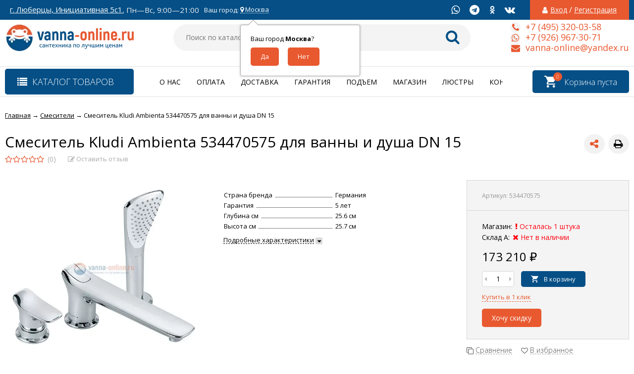

--- FILE ---
content_type: text/html; charset=utf-8
request_url: https://vanna-online.ru/smesiteli/23856/
body_size: 32329
content:
<!DOCTYPE html><html lang="ru"><head prefix="og: http://ogp.me/ns# product: http://ogp.me/ns/product#"><meta http-equiv="Content-Type" content="text/html; charset=utf-8"/><meta name="viewport" content="width=device-width, initial-scale=1" /><meta http-equiv="x-ua-compatible" content="IE=edge"><title>Смеситель Kludi Ambienta 534470575 для ванны и душа DN 15</title><meta name="Keywords" content="Смеситель Kludi Ambienta 534470575 для ванны и душа DN 15, Смесители" /><meta name="Description" content="" /><link rel="apple-touch-icon" sizes="180x180" href="/apple-touch-icon.png"><link rel="icon" type="image/png" sizes="32x32" href="/favicon-32x32.png"><link rel="icon" type="image/png" sizes="16x16" href="/favicon-16x16.png"><link type="image/x-icon" rel="shortcut icon" href="/favicon.ico"><link rel="manifest" href="/site.webmanifest"><link rel="mask-icon" href="/safari-pinned-tab.svg" color="#5bbad5"><meta name="msapplication-TileColor" content="#da532c"><meta name="theme-color" content="#ffffff"><!-- rss --><link rel="alternate" type="application/rss+xml" title="vanna-online.ru" href="https://vanna-online.ru/blog/rss/"><link href="/wa-data/public/site/themes/vivashop/fontawesome.min.css?v2.2.0.24" rel="stylesheet"/><link href="/wa-data/public/site/themes/vivashop/ionicons.min.css?v2.2.0.24" rel="stylesheet"/><link href="/wa-data/public/site/themes/vivashop/vendor.css?v2.2.0.24" rel="stylesheet"/><link href="https://fonts.googleapis.com/css?family=Open+Sans:300,400,400i,600,700,800&amp;subset=cyrillic" rel="stylesheet" /><style>body, input, textarea, select, button, .v-popup-close, .v-popup-content__custom .mfp-close, .v-popup-content__advert .mfp-close, .shop-sk-callback-block .mfp-close, .shop-sk-oneclick-block .mfp-close, div.shop-regions__button-close, div.dp-dialog__close-button{font-family: 'Open Sans', sans-serif;}.v-buy1click-button button, .v-cart-results__buttons .buy1click-open-button, #swipebox-top-bar{font-family: 'Open Sans', sans-serif !important;}</style><link href="/wa-data/public/site/themes/vivashop/vivashop.site.blue.red2.min.css?v2.2.0.24" rel="stylesheet"/><meta name="google-site-verification" content="CX2qcndV81LdmT1DYzXEUyYBZs1IGm44Wsao1dp0v1Q" /><script src="/wa-data/public/site/themes/vivashop/vendor.min.js?v2.2.0.24"></script><script src="/wa-data/public/site/themes/vivashop/critical.min.js?v2.2.0.24"></script><script src="/wa-apps/shop/plugins/addgifts/js/frontend.min.js"></script><script>
    $(function() {
        if (typeof vIsTouchDevice !== "undefined" && vIsTouchDevice()) {
            $("body").addClass("_touchscreen").removeClass("_no-touch");
        }
    })
</script>
<script>var vivaConfigGlobal = {transformWidth : 960,searchUrl: "/search/",lastViewLength: "12",action: "product",cartAddedStyle: "1",cartRedirect: "",cartLink: "/order/",filterSubcategory: "1",priceZero: "1",priceZeroName: "Цена по запросу",maskSelectors: "input[type='phone'],input[name*='phone'], .js-login-form-fields-block input[placeholder='Телефон'], .js-login-form-fields-block input[placeholder='Номер телефона']",maskReg: "+7(###)###-##-##",addedCart: "float"}</script><link href="/wa-data/public/shop/themes/vivashop/vivashop.shop.blue.red2.min.css?v2.2.0.24" rel="stylesheet"/><!-- plugin hook: 'frontend_head' --><script>shop_addgifts__frontend.base_url='/'</script><link href='/wa-apps/shop/plugins/cityselect/css/suggestions.min.css?v=1.8.6' rel='stylesheet'><script src='/wa-apps/shop/plugins/cityselect/js/jquery.suggestions.min.js?v1.8.6'></script><link href='/wa-apps/shop/plugins/cityselect/css/frontend.min.css?v=1.8.6' rel='stylesheet'><script src='/wa-apps/shop/plugins/cityselect/js/frontend.min.js?v=1.8.6'></script><script>shop_cityselect.init('b98641cff2adf6f6a3946712e2888fa79e0032eb','/','/wa-apps/shop/plugins/cityselect/js/fancybox/','city','auto',1,1);</script><script>shop_cityselect.location={"city":"\u041c\u043e\u0441\u043a\u0432\u0430","region":"77","zip":"101000","country":"rus","need_detect":true}</script><link rel='stylesheet' href='/wa-data/public/shop/plugins/itemsets/css/itemsetsFrontend.css'>
                <style type='text/css'>
                    i.itemsets-pl.loader { background: url(/wa-apps/shop/plugins/itemsets/img/loader.gif) no-repeat; width: 43px; height: 11px; display: inline-block; }
                </style>
                <script type='text/javascript' src='/wa-apps/shop/plugins/itemsets/js/itemsetsFrontend.js'></script>
                <script type='text/javascript' src='/wa-data/public/shop/plugins/itemsets/js/itemsetsFrontendLocale.js'></script>
                <script type='text/javascript'>
                    (function($) { 
                        $(function() {
                            $.itemsetsFrontend.init();
                        });
                    })(jQuery);
                </script><script type="text/javascript">
    $(document).ready(function () {
        $(document).on('click', '.haggle-button', function () {
            $.fancybox.open({
                href: '/haggle/?product_id=' + $(this).data('product-id'),
                type: 'ajax'
            });
            return false;
        });
    });
</script>
<style>.badge.percent span{background-color: #ff3c00;}.badge.percent:after{border-top-color: #ff3c00;}.v-products-card__title{height: 42px;}.v-block-column .menu-v li:nth-child(12) ~ li{display: none;}</style><meta property="og:type" content="website">
<meta property="og:title" content="Смеситель Kludi Ambienta 534470575 для ванны и душа DN 15">
<meta property="og:image" content="https://vanna-online.ru/wa-data/public/shop/products/00/webp/56/38/23856/images/74296/74296.750x0.webp">
<meta property="og:url" content="https://vanna-online.ru/smesiteli/23856/">
<meta property="product:price:amount" content="173210">
<meta property="product:price:currency" content="RUB">
<link rel="icon" href="/favicon.ico?v=1614596581" type="image/x-icon" /><!--[if lt IE 9]><script>document.createElement('header');document.createElement('nav');document.createElement('section');document.createElement('article');document.createElement('aside');document.createElement('footer');document.createElement('figure');document.createElement('hgroup');document.createElement('menu');</script><![endif]--><script src="//code-ya.jivosite.com/widget/YlaZ4c8z1v" async></script></head><body class="_no-touch _font-opensans _is-panel"><div class="v-main js-main"><div class="v-header-top js-header-top"><div class="v-header-top__wrap js-header-top-wrap _wrapper"><div class="v-header-top__list js-header-top-list"><a href="javascript:void(0)" class="v-header-top__menu-open js-header-top-menu-open" data-priority="20"><span class="v-header-top__menu-open-span"><i class="fa fa-bars" aria-hidden="true"></i></span></a><span class="v-header-top__text _phide" data-priority="30"></span><span class="v-header-top__text-small _phide" data-priority="40"><a href="https://yandex.ru/maps/org/santekhnika/73152888151/?from=api-maps&ll=37.896127%2C55.684335&utm_source=api-maps&z=17" target="_blank">г. Люберцы, Инициативная 5с1</a>,&nbsp;Пн—Вс, 9:00—21:00


<!-- Meta Pixel Code -->
<script>
!function(f,b,e,v,n,t,s)
{if(f.fbq)return;n=f.fbq=function(){n.callMethod?
n.callMethod.apply(n,arguments):n.queue.push(arguments)};
if(!f._fbq)f._fbq=n;n.push=n;n.loaded=!0;n.version='2.0';
n.queue=[];t=b.createElement(e);t.async=!0;
t.src=v;s=b.getElementsByTagName(e)[0];
s.parentNode.insertBefore(t,s)}(window, document,'script',
'https://connect.facebook.net/en_US/fbevents.js');
fbq('init', '633736977822007');
fbq('track', 'PageView');
</script>
<noscript><img height="1" width="1" style="display:none"
src="https://www.facebook.com/tr?id=633736977822007&ev=PageView&noscript=1"
/></noscript>
<!-- End Meta Pixel Code -->

<!-- Global site tag (gtag.js) - Google Ads: 836420273 -->
<script async src="https://www.googletagmanager.com/gtag/js?id=AW-836420273"></script>
<script>
  window.dataLayer = window.dataLayer || [];
  function gtag(){dataLayer.push(arguments);}
  gtag('js', new Date());

  gtag('config', 'AW-836420273');
</script>
<!-- Event snippet for Покупка conversion page -->
<script>
  gtag('event', 'conversion', {
      'send_to': 'AW-836420273/xulWCNbrqIwDELGF644D',
      'transaction_id': ''
  });
</script>

<!-- Global site tag (gtag.js) - Google Analytics -->
<script async src="https://www.googletagmanager.com/gtag/js?id=UA-129755284-1"></script>
<script>
  window.dataLayer = window.dataLayer || [];
  function gtag(){dataLayer.push(arguments);}
  gtag('js', new Date());

  gtag('config', 'UA-129755284-1');
</script></span><div class="v-header-top__text" style="overflow:visible">Ваш город: <div class="b-cityselect__wrapper b-cityselect__wrapper--vivashop "><a href="#" class="b-cityselect__city i-cityselect__city_change"><i class="fas fa fa-map-marker fa-map-marker-alt"></i> <span class="i-cityselect__city">Москва</span></a><div class="b-cityselect__notifier b-cityselect__notifier--vivashop"><div class="b-cityselect__notifier_triangle"></div><div class="b-cityselect__notifier_title">Ваш город <b class="i-cityselect__city">Москва</b>?</div><div class="b-cityselect__notifier_buttons nowrap"><input type="button" class="btn btn-primary uni-btn uni-btn--red b-cityselect__city_yes i-cityselect__city_yes" value="Да"> <input type="button" class="b-cityselect__city_no btn btn-default gray uni-btn i-cityselect__city_no" value="Нет"></div></div><script>if (typeof shop_cityselect !== 'undefined') { shop_cityselect.detect() } else { $(document).ready(function () { shop_cityselect.detect() }) }</script></div></div><span class="v-header-top__auth" data-priority="10"><i class="fa fa-user v-header-top__auth-icon" aria-hidden="true"></i><a href="/login/" class="v-header-top__auth-link js-popup-open" data-id="login" data-callback="popupLogin" data-callback-param="login">Вход</a><span class="v-header-top__auth-delim"> / </span><a href="/signup/" class="v-header-top__auth-link" data-id="login" data-callback="popupLogin" data-callback-param="signup">Регистрация</a></span><div class="v-header-top__socials js-header-top-socials _phide" data-priority="30"><div class="v-socials-list"><a href="https://api.whatsapp.com/send?phone=79269673071&text=%D0%94%D0%BE%D0%B1%D1%80%D1%8B%D0%B9%20%D0%B4%D0%B5%D0%BD%D1%8C%2C%20%D1%8F%20%D1%81%20%D1%81%D0%B0%D0%B9%D1%82%D0%B0%20vanna-online.ru"  target="_blank" class="v-socials-list__item v-socials-list__item_tw" aria-hidden="true" target="_blank"><span class="v-socials-list__fon"><i class="fa fa-whatsapp" aria-hidden="true"></i></span></a><a href="https://t.me/vannaonline"  class="v-socials-list__item v-socials-list__item_youtube" aria-hidden="true" target="_blank"><span class="v-socials-list__fon"><i class="fa fa-telegram" aria-hidden="true"></i></span></a><a href="https://ok.ru/group/59275190796310"  class="v-socials-list__item v-socials-list__item_ok" aria-hidden="true" target="_blank"><span class="v-socials-list__fon"><i class="fa fa-odnoklassniki" aria-hidden="true"></i></span></a><a href="https://vk.com/vannaonline"  class="v-socials-list__item v-socials-list__item_vk" aria-hidden="true" target="_blank"><span class="v-socials-list__fon"><i class="fa fa-vk" aria-hidden="true"></i></span></a></div></div></div></div></div><div class="v-menu-mobile js-menu-mobile"><ul class="v-menu-mobile__list"><li class="v-menu-mobile__item js-menu-mobile-item"><a class="v-menu-mobile__link" href="/o-nas/">О нас</a></li><li class="v-menu-mobile__item js-menu-mobile-item"><a class="v-menu-mobile__link" href="/dostavka/">Доставка</a></li><li class="v-menu-mobile__item js-menu-mobile-item"><a class="v-menu-mobile__link" href="/podem-na-etazh/">Подъем на этаж</a></li><li class="v-menu-mobile__item js-menu-mobile-item"><a class="v-menu-mobile__link" href="/kontakty/">Контакты</a></li><li class="v-menu-mobile__item js-menu-mobile-item"><a class="v-menu-mobile__link" href="/oplata">Оплата</a></li><li class="v-menu-mobile__item js-menu-mobile-item"><a class="v-menu-mobile__link" href="/politika-konfidentsialnosti">Политика конфиденциальности</a></li><li class="v-menu-mobile__item js-menu-mobile-item"><a class="v-menu-mobile__link" href="/magazin/">Шоурум</a></li><li class="v-menu-mobile__item js-menu-mobile-item"><a class="v-menu-mobile__link" href="/garantiya/">Гарантия</a></li><li class="v-menu-mobile__item js-menu-mobile-item"><a class="v-menu-mobile__link" href="/polzovatelskoe-soglashenie/">Пользовательское соглашение</a></li><li class="v-menu-mobile__item js-menu-mobile-item"><a class="v-menu-mobile__link" href="/"></a></li><li class="v-menu-mobile__item js-menu-mobile-item"><a class="v-menu-mobile__link" href="/blog/">Блог</a></li><li class="v-menu-mobile__item js-menu-mobile-item"><a class="v-menu-mobile__link" href="/photo/">Фото</a></li></ul></div><header class="v-header js-header"><div style="background-color: #004a87; position: relative;"></div><div class="v-header__wrap _wrapper"><div class="v-header__list"><div class="v-header__left"><div class="v-header__logo"><div class="v-header-logo"><a class="v-header-logo__link" href="/"><span class="v-header-logo__icon"><img class="v-header-logo__img js-header-logo-img" src="/wa-data/public/shop/products/14/webp/data/public/site/themes/vivashop/img/logo.webp?v1614200482" data-at2x="/wa-data/public/shop/products/14/webp/data/public/site/themes/vivashop/img/logo@2x.webp?v1650464652" alt="vanna-online.ru" id="logo" /></span></a></div></div></div><div class="v-header__center"><div class="v-header__search"><div class="v-header-search js-header-search"><a class="v-header-search__open js-header-search-open" href="javascript:void(0)"><i class="fa fa-search btn bs-color"></i></a><div class="v-header-search__form"><div class="v-header-search__form-wrap"><form method="get" action="/search/"><div class="v-header-search__icon"><i class="fa fa-search btn bs-color"></i></div><div class="v-header-search__wrap"><input type="text" class="v-header-search__input js-header-search-input"  name="query" value="" placeholder="Поиск по каталогу" /><a href="javascript:void(0)" class="v-header-search__loop" onclick="$(this).closest('form').submit()"><i class="fa fa-search btn bs-color"></i></a></div><div class="v-header-search__result js-search-simple-result" style="display: none;"></div></form></div></div></div></div></div><div class="v-header__right"><div class="v-header__contacts"><div class="v-header-contacts"><a class="v-header-contacts__open js-popup-open" data-id="contacts" href="javascript:void(0)"><i class="fa fa-phone" aria-hidden="true"></i></a><div class="v-header-contacts__content"><div class="v-header-contacts__left"><a class="v-header-contacts__icon" href="javascript:void(0)"><i class="fa fa-phone" aria-hidden="true"></i></a></div><div class="v-header-contacts__right"><span class="v-header-contacts__phone">+7 (495) 320-03-58</span></div></div><div class="v-header-contacts__content"><div class="v-header-contacts__left"><a class="v-header-contacts__icon" href="javascript:void(0)"><i class="fa fa-whatsapp" aria-hidden="true"></i></a></div><div class="v-header-contacts__right"><span class="v-header-contacts__phone">+7 (926) 967-30-71</span></div></div><div class="v-header-contacts__content"><div class="v-header-contacts__left"><a class="v-header-contacts__icon" href="javascript:void(0)"><i class="fa fa-envelope" aria-hidden="true"></i></a></div><div class="v-header-contacts__right"><span class="v-header-contacts__phone">vanna-online@yandex.ru</span></div></div></div></div>
</div></div></div></header><!-- plugin hook: 'frontend_header' -->
<div class="v-general-menu js-general-menu"><div class="v-general-menu-wrap _wrapper"><div class="v-catalog-menu js-catalog-menu v-catalog-menu_active _is-lazy" data-active="yes" data-background="1" data-event="click" data-lazy="open"><a class="v-catalog-menu__zag js-catalog-menu-zag" href="javascript:void(0)"><span class="v-catalog-menu__open"><i class="fa fa-list v-catalog-menu__bar" aria-hidden="true"></i><span class="v-catalog-menu__open-text">Каталог товаров</span></span><span class="v-catalog-menu__open-line"></span></a><div class="v-catalog-menu__content js-catalog-menu-content _pos-item"><ul class="v-catalog-menu__list js-catalog-menu-list"><li class="v-catalog-menu__item js-catalog-menu-item _list"><a href="/mebel-dlya-vannykh-komnat/" class="v-catalog-menu__link"><span class="v-catalog-menu__icon"></span><span class="v-catalog-menu__name">Мебель для ванных комнат</span><span class="v-catalog-menu__arrow"><i class="fa fa-caret-right" aria-hidden="true"></i></span></a><div class="v-catalog-menu-list js-catalog-menu-sub _hide"><ul class="v-catalog-menu-list__wrap js-catalog-menu-list-wrap"><li class="v-catalog-menu-list__item js-catalog-menu-item"><a href="/mebel-dlya-vannykh-komnat/tumby_1/" class="v-catalog-menu-list__link"><span class="v-catalog-menu-list__name">Тумбы</span><span class="v-catalog-menu-list__arrow"><i class="fa fa-caret-right" aria-hidden="true"></i></span></a><div class="v-catalog-menu-list js-catalog-menu-sub _hide"><ul class="v-catalog-menu-list__wrap js-catalog-menu-list-wrap"><li class="v-catalog-menu-list__item js-catalog-menu-item"><a href="/mebel-dlya-vannykh-komnat/tumby_1/podvesnye/" class="v-catalog-menu-list__link"><span class="v-catalog-menu-list__name">Подвесные</span></a></li><li class="v-catalog-menu-list__item js-catalog-menu-item"><a href="/mebel-dlya-vannykh-komnat/tumby_1/napolnye/" class="v-catalog-menu-list__link"><span class="v-catalog-menu-list__name">Напольные</span></a></li><li class="v-catalog-menu-list__item js-catalog-menu-item"><a href="/mebel-dlya-vannykh-komnat/tumby_1/belye/" class="v-catalog-menu-list__link"><span class="v-catalog-menu-list__name">Белые</span></a></li><li class="v-catalog-menu-list__item js-catalog-menu-item"><a href="/mebel-dlya-vannykh-komnat/tumby_1/tsvetnye/" class="v-catalog-menu-list__link"><span class="v-catalog-menu-list__name">Цветные</span></a></li><li class="v-catalog-menu-list__item js-catalog-menu-item"><a href="/mebel-dlya-vannykh-komnat/tumby_1/ustanovka-nad-stir-mashinoy/" class="v-catalog-menu-list__link"><span class="v-catalog-menu-list__name">Установка над стир. машиной</span></a></li><li class="v-catalog-menu-list__item js-catalog-menu-item"><a href="/mebel-dlya-vannykh-komnat/tumby_1/50-sm/" class="v-catalog-menu-list__link"><span class="v-catalog-menu-list__name">45-50 см</span></a></li><li class="v-catalog-menu-list__item js-catalog-menu-item"><a href="/mebel-dlya-vannykh-komnat/tumby_1/50-55-sm/" class="v-catalog-menu-list__link"><span class="v-catalog-menu-list__name">50-55 см</span></a></li><li class="v-catalog-menu-list__item js-catalog-menu-item"><a href="/mebel-dlya-vannykh-komnat/tumby_1/60-sm/" class="v-catalog-menu-list__link"><span class="v-catalog-menu-list__name">55-60 см</span></a></li><li class="v-catalog-menu-list__item js-catalog-menu-item"><a href="/mebel-dlya-vannykh-komnat/tumby_1/60-65-sm/" class="v-catalog-menu-list__link"><span class="v-catalog-menu-list__name">60-65 см</span></a></li><li class="v-catalog-menu-list__item js-catalog-menu-item"><a href="/mebel-dlya-vannykh-komnat/tumby_1/65-70-sm/" class="v-catalog-menu-list__link"><span class="v-catalog-menu-list__name">65-70 см</span></a></li><li class="v-catalog-menu-list__item js-catalog-menu-item"><a href="/mebel-dlya-vannykh-komnat/tumby_1/70-sm/" class="v-catalog-menu-list__link"><span class="v-catalog-menu-list__name">70-75 см</span></a></li><li class="v-catalog-menu-list__item js-catalog-menu-item"><a href="/mebel-dlya-vannykh-komnat/tumby_1/75-80-sm/" class="v-catalog-menu-list__link"><span class="v-catalog-menu-list__name">75-80 см</span></a></li><li class="v-catalog-menu-list__item js-catalog-menu-item"><a href="/mebel-dlya-vannykh-komnat/tumby_1/80-sm/" class="v-catalog-menu-list__link"><span class="v-catalog-menu-list__name">80-85 см</span></a></li><li class="v-catalog-menu-list__item js-catalog-menu-item"><a href="/mebel-dlya-vannykh-komnat/tumby_1/90-sm/" class="v-catalog-menu-list__link"><span class="v-catalog-menu-list__name">85-90 см</span></a></li><li class="v-catalog-menu-list__item js-catalog-menu-item"><a href="/mebel-dlya-vannykh-komnat/tumby_1/100-sm/" class="v-catalog-menu-list__link"><span class="v-catalog-menu-list__name">100-120 см</span></a></li><li class="v-catalog-menu-list__item js-catalog-menu-item"><a href="/mebel-dlya-vannykh-komnat/tumby_1/110-sm/" class="v-catalog-menu-list__link"><span class="v-catalog-menu-list__name">Больше 120 см</span></a></li></ul></div></li><li class="v-catalog-menu-list__item js-catalog-menu-item"><a href="/mebel-dlya-vannykh-komnat/penaly_1/" class="v-catalog-menu-list__link"><span class="v-catalog-menu-list__name">Пеналы</span><span class="v-catalog-menu-list__arrow"><i class="fa fa-caret-right" aria-hidden="true"></i></span></a><div class="v-catalog-menu-list js-catalog-menu-sub _hide"><ul class="v-catalog-menu-list__wrap js-catalog-menu-list-wrap"><li class="v-catalog-menu-list__item js-catalog-menu-item"><a href="/mebel-dlya-vannykh-komnat/penaly_1/podvesnye/" class="v-catalog-menu-list__link"><span class="v-catalog-menu-list__name">Подвесные</span></a></li><li class="v-catalog-menu-list__item js-catalog-menu-item"><a href="/mebel-dlya-vannykh-komnat/penaly_1/napolnye/" class="v-catalog-menu-list__link"><span class="v-catalog-menu-list__name">Напольные</span></a></li><li class="v-catalog-menu-list__item js-catalog-menu-item"><a href="/mebel-dlya-vannykh-komnat/penaly_1/20-30-sm/" class="v-catalog-menu-list__link"><span class="v-catalog-menu-list__name">20-30 см</span></a></li><li class="v-catalog-menu-list__item js-catalog-menu-item"><a href="/mebel-dlya-vannykh-komnat/penaly_1/30-40-sm/" class="v-catalog-menu-list__link"><span class="v-catalog-menu-list__name">30-40 см</span></a></li><li class="v-catalog-menu-list__item js-catalog-menu-item"><a href="/mebel-dlya-vannykh-komnat/penaly_1/40-50-sm/" class="v-catalog-menu-list__link"><span class="v-catalog-menu-list__name">40-50 см</span></a></li></ul></div></li><li class="v-catalog-menu-list__item js-catalog-menu-item"><a href="/mebel-dlya-vannykh-komnat/zerkala_1/" class="v-catalog-menu-list__link"><span class="v-catalog-menu-list__name">Зеркала</span><span class="v-catalog-menu-list__arrow"><i class="fa fa-caret-right" aria-hidden="true"></i></span></a><div class="v-catalog-menu-list js-catalog-menu-sub _hide"><ul class="v-catalog-menu-list__wrap js-catalog-menu-list-wrap"><li class="v-catalog-menu-list__item js-catalog-menu-item"><a href="/mebel-dlya-vannykh-komnat/zerkala_1/s-podsvetkoy/" class="v-catalog-menu-list__link"><span class="v-catalog-menu-list__name">С подсветкой</span></a></li><li class="v-catalog-menu-list__item js-catalog-menu-item"><a href="/mebel-dlya-vannykh-komnat/zerkala_1/45-50-sm/" class="v-catalog-menu-list__link"><span class="v-catalog-menu-list__name">45-50 см</span></a></li><li class="v-catalog-menu-list__item js-catalog-menu-item"><a href="/mebel-dlya-vannykh-komnat/zerkala_1/50-55-sm/" class="v-catalog-menu-list__link"><span class="v-catalog-menu-list__name">50-55 см</span></a></li><li class="v-catalog-menu-list__item js-catalog-menu-item"><a href="/mebel-dlya-vannykh-komnat/zerkala_1/55-60-sm/" class="v-catalog-menu-list__link"><span class="v-catalog-menu-list__name">55-60 см</span></a></li><li class="v-catalog-menu-list__item js-catalog-menu-item"><a href="/mebel-dlya-vannykh-komnat/zerkala_1/60-65-sm/" class="v-catalog-menu-list__link"><span class="v-catalog-menu-list__name">60-65 см</span></a></li><li class="v-catalog-menu-list__item js-catalog-menu-item"><a href="/mebel-dlya-vannykh-komnat/zerkala_1/65-70-sm/" class="v-catalog-menu-list__link"><span class="v-catalog-menu-list__name">65-70 см</span></a></li><li class="v-catalog-menu-list__item js-catalog-menu-item"><a href="/mebel-dlya-vannykh-komnat/zerkala_1/70-75/" class="v-catalog-menu-list__link"><span class="v-catalog-menu-list__name">70-75 см</span></a></li><li class="v-catalog-menu-list__item js-catalog-menu-item"><a href="/mebel-dlya-vannykh-komnat/zerkala_1/75-80/" class="v-catalog-menu-list__link"><span class="v-catalog-menu-list__name">75-80 см</span></a></li><li class="v-catalog-menu-list__item js-catalog-menu-item"><a href="/mebel-dlya-vannykh-komnat/zerkala_1/80-85/" class="v-catalog-menu-list__link"><span class="v-catalog-menu-list__name">80-85 см</span></a></li><li class="v-catalog-menu-list__item js-catalog-menu-item"><a href="/mebel-dlya-vannykh-komnat/zerkala_1/85-90-sm/" class="v-catalog-menu-list__link"><span class="v-catalog-menu-list__name">85-90 см</span></a></li><li class="v-catalog-menu-list__item js-catalog-menu-item"><a href="/mebel-dlya-vannykh-komnat/zerkala_1/90-95-sm/" class="v-catalog-menu-list__link"><span class="v-catalog-menu-list__name">90-95 см</span></a></li><li class="v-catalog-menu-list__item js-catalog-menu-item"><a href="/mebel-dlya-vannykh-komnat/zerkala_1/100-120-sm/" class="v-catalog-menu-list__link"><span class="v-catalog-menu-list__name">100-120 см</span></a></li></ul></div></li><li class="v-catalog-menu-list__item js-catalog-menu-item"><a href="/mebel-dlya-vannykh-komnat/zerkalnye-shkafy_1/" class="v-catalog-menu-list__link"><span class="v-catalog-menu-list__name">Зеркальные шкафы</span><span class="v-catalog-menu-list__arrow"><i class="fa fa-caret-right" aria-hidden="true"></i></span></a><div class="v-catalog-menu-list js-catalog-menu-sub _hide"><ul class="v-catalog-menu-list__wrap js-catalog-menu-list-wrap"><li class="v-catalog-menu-list__item js-catalog-menu-item"><a href="/mebel-dlya-vannykh-komnat/zerkalnye-shkafy_1/s-podsvetkoy/" class="v-catalog-menu-list__link"><span class="v-catalog-menu-list__name">С подсветкой</span></a></li><li class="v-catalog-menu-list__item js-catalog-menu-item"><a href="/mebel-dlya-vannykh-komnat/zerkalnye-shkafy_1/45-50-sm/" class="v-catalog-menu-list__link"><span class="v-catalog-menu-list__name">45-50 см</span></a></li><li class="v-catalog-menu-list__item js-catalog-menu-item"><a href="/mebel-dlya-vannykh-komnat/zerkalnye-shkafy_1/50-55-sm/" class="v-catalog-menu-list__link"><span class="v-catalog-menu-list__name">50-55 см</span></a></li><li class="v-catalog-menu-list__item js-catalog-menu-item"><a href="/mebel-dlya-vannykh-komnat/zerkalnye-shkafy_1/55-60-sm/" class="v-catalog-menu-list__link"><span class="v-catalog-menu-list__name">55-60 см</span></a></li><li class="v-catalog-menu-list__item js-catalog-menu-item"><a href="/mebel-dlya-vannykh-komnat/zerkalnye-shkafy_1/60-65-sm/" class="v-catalog-menu-list__link"><span class="v-catalog-menu-list__name">60-65 см</span></a></li><li class="v-catalog-menu-list__item js-catalog-menu-item"><a href="/mebel-dlya-vannykh-komnat/zerkalnye-shkafy_1/65-70-sm/" class="v-catalog-menu-list__link"><span class="v-catalog-menu-list__name">65-70 см</span></a></li><li class="v-catalog-menu-list__item js-catalog-menu-item"><a href="/mebel-dlya-vannykh-komnat/zerkalnye-shkafy_1/70-75/" class="v-catalog-menu-list__link"><span class="v-catalog-menu-list__name">70-75 см</span></a></li><li class="v-catalog-menu-list__item js-catalog-menu-item"><a href="/mebel-dlya-vannykh-komnat/zerkalnye-shkafy_1/75-80-sm/" class="v-catalog-menu-list__link"><span class="v-catalog-menu-list__name">75-80 см</span></a></li><li class="v-catalog-menu-list__item js-catalog-menu-item"><a href="/mebel-dlya-vannykh-komnat/zerkalnye-shkafy_1/80-85-sm/" class="v-catalog-menu-list__link"><span class="v-catalog-menu-list__name">80-85 см</span></a></li><li class="v-catalog-menu-list__item js-catalog-menu-item"><a href="/mebel-dlya-vannykh-komnat/zerkalnye-shkafy_1/85-90-sm/" class="v-catalog-menu-list__link"><span class="v-catalog-menu-list__name">85-90 см</span></a></li><li class="v-catalog-menu-list__item js-catalog-menu-item"><a href="/mebel-dlya-vannykh-komnat/zerkalnye-shkafy_1/90-95-sm/" class="v-catalog-menu-list__link"><span class="v-catalog-menu-list__name">90-95 см</span></a></li><li class="v-catalog-menu-list__item js-catalog-menu-item"><a href="/mebel-dlya-vannykh-komnat/zerkalnye-shkafy_1/100-120-sm/" class="v-catalog-menu-list__link"><span class="v-catalog-menu-list__name">100-120 см</span></a></li></ul></div></li><li class="v-catalog-menu-list__item js-catalog-menu-item"><a href="/mebel-dlya-vannykh-komnat/shkafy_1/" class="v-catalog-menu-list__link"><span class="v-catalog-menu-list__name">Шкафы</span></a></li><li class="v-catalog-menu-list__item js-catalog-menu-item"><a href="/mebel-dlya-vannykh-komnat/komplekty-mebeli_1/" class="v-catalog-menu-list__link"><span class="v-catalog-menu-list__name">Комплекты мебели</span></a></li><li class="v-catalog-menu-list__item js-catalog-menu-item"><a href="/mebel-dlya-vannykh-komnat/komody_1/" class="v-catalog-menu-list__link"><span class="v-catalog-menu-list__name">Комоды</span></a></li></ul></div></li><li class="v-catalog-menu__item js-catalog-menu-item _list"><a href="/vanny/" class="v-catalog-menu__link"><span class="v-catalog-menu__icon"></span><span class="v-catalog-menu__name">Ванны</span><span class="v-catalog-menu__arrow"><i class="fa fa-caret-right" aria-hidden="true"></i></span></a><div class="v-catalog-menu-list js-catalog-menu-sub _hide"><ul class="v-catalog-menu-list__wrap js-catalog-menu-list-wrap"><li class="v-catalog-menu-list__item js-catalog-menu-item"><a href="/vanny/iskusstvennyy-kamen_1/" class="v-catalog-menu-list__link"><span class="v-catalog-menu-list__name">Искусственный камень</span><span class="v-catalog-menu-list__arrow"><i class="fa fa-caret-right" aria-hidden="true"></i></span></a><div class="v-catalog-menu-list js-catalog-menu-sub _hide"><ul class="v-catalog-menu-list__wrap js-catalog-menu-list-wrap"><li class="v-catalog-menu-list__item js-catalog-menu-item"><a href="/vanny/iskusstvennyy-kamen_1/ovalnye/" class="v-catalog-menu-list__link"><span class="v-catalog-menu-list__name">Овальные</span></a></li><li class="v-catalog-menu-list__item js-catalog-menu-item"><a href="/vanny/iskusstvennyy-kamen_1/okruglye/" class="v-catalog-menu-list__link"><span class="v-catalog-menu-list__name">Округлые</span></a></li><li class="v-catalog-menu-list__item js-catalog-menu-item"><a href="/vanny/iskusstvennyy-kamen_1/pryamogulnye/" class="v-catalog-menu-list__link"><span class="v-catalog-menu-list__name">Прямогульные</span></a></li><li class="v-catalog-menu-list__item js-catalog-menu-item"><a href="/vanny/iskusstvennyy-kamen_1/asimmetrichnye/" class="v-catalog-menu-list__link"><span class="v-catalog-menu-list__name">Асимметричные</span></a></li><li class="v-catalog-menu-list__item js-catalog-menu-item"><a href="/vanny/iskusstvennyy-kamen_1/chetvert-kruga/" class="v-catalog-menu-list__link"><span class="v-catalog-menu-list__name">Четверть круга</span></a></li></ul></div></li><li class="v-catalog-menu-list__item js-catalog-menu-item"><a href="/vanny/chugunnye/" class="v-catalog-menu-list__link"><span class="v-catalog-menu-list__name">Чугунные</span><span class="v-catalog-menu-list__arrow"><i class="fa fa-caret-right" aria-hidden="true"></i></span></a><div class="v-catalog-menu-list js-catalog-menu-sub _hide"><ul class="v-catalog-menu-list__wrap js-catalog-menu-list-wrap"><li class="v-catalog-menu-list__item js-catalog-menu-item"><a href="/vanny/chugunnye/vstraivaemye/" class="v-catalog-menu-list__link"><span class="v-catalog-menu-list__name">Встраиваемые</span></a></li><li class="v-catalog-menu-list__item js-catalog-menu-item"><a href="/vanny/chugunnye/s-ruchkami/" class="v-catalog-menu-list__link"><span class="v-catalog-menu-list__name">С ручками</span></a></li><li class="v-catalog-menu-list__item js-catalog-menu-item"><a href="/vanny/chugunnye/bez-ruchek/" class="v-catalog-menu-list__link"><span class="v-catalog-menu-list__name">Без ручек</span></a></li><li class="v-catalog-menu-list__item js-catalog-menu-item"><a href="/vanny/chugunnye/200-sm/" class="v-catalog-menu-list__link"><span class="v-catalog-menu-list__name">200 см</span></a></li><li class="v-catalog-menu-list__item js-catalog-menu-item"><a href="/vanny/chugunnye/180-sm/" class="v-catalog-menu-list__link"><span class="v-catalog-menu-list__name">180 см</span></a></li><li class="v-catalog-menu-list__item js-catalog-menu-item"><a href="/vanny/chugunnye/170-sm/" class="v-catalog-menu-list__link"><span class="v-catalog-menu-list__name">170 см</span></a></li><li class="v-catalog-menu-list__item js-catalog-menu-item"><a href="/vanny/chugunnye/160-sm/" class="v-catalog-menu-list__link"><span class="v-catalog-menu-list__name">160 см</span></a></li><li class="v-catalog-menu-list__item js-catalog-menu-item"><a href="/vanny/chugunnye/150-sm/" class="v-catalog-menu-list__link"><span class="v-catalog-menu-list__name">150 см</span></a></li><li class="v-catalog-menu-list__item js-catalog-menu-item"><a href="/vanny/chugunnye/140-sm/" class="v-catalog-menu-list__link"><span class="v-catalog-menu-list__name">140 см</span></a></li><li class="v-catalog-menu-list__item js-catalog-menu-item"><a href="/vanny/chugunnye/130-sm/" class="v-catalog-menu-list__link"><span class="v-catalog-menu-list__name">130 см</span></a></li><li class="v-catalog-menu-list__item js-catalog-menu-item"><a href="/vanny/chugunnye/120-sm/" class="v-catalog-menu-list__link"><span class="v-catalog-menu-list__name">120 см</span></a></li><li class="v-catalog-menu-list__item js-catalog-menu-item"><a href="/vanny/chugunnye/100-sm/" class="v-catalog-menu-list__link"><span class="v-catalog-menu-list__name">100 см</span></a></li><li class="v-catalog-menu-list__item js-catalog-menu-item"><a href="/vanny/chugunnye/roca/" class="v-catalog-menu-list__link"><span class="v-catalog-menu-list__name">Roca</span></a></li><li class="v-catalog-menu-list__item js-catalog-menu-item"><a href="/vanny/chugunnye/jacob-delafon/" class="v-catalog-menu-list__link"><span class="v-catalog-menu-list__name">Jacob Delafon</span></a></li><li class="v-catalog-menu-list__item js-catalog-menu-item"><a href="/vanny/chugunnye/wotte/" class="v-catalog-menu-list__link"><span class="v-catalog-menu-list__name">Wotte</span></a></li><li class="v-catalog-menu-list__item js-catalog-menu-item"><a href="/vanny/chugunnye/universal/" class="v-catalog-menu-list__link"><span class="v-catalog-menu-list__name">Универсал</span></a></li><li class="v-catalog-menu-list__item js-catalog-menu-item"><a href="/vanny/chugunnye/goldman/" class="v-catalog-menu-list__link"><span class="v-catalog-menu-list__name">Goldman</span></a></li><li class="v-catalog-menu-list__item js-catalog-menu-item"><a href="/vanny/chugunnye/vinsent-veron/" class="v-catalog-menu-list__link"><span class="v-catalog-menu-list__name">Vinsent Veron</span></a></li><li class="v-catalog-menu-list__item js-catalog-menu-item"><a href="/vanny/chugunnye/devon-devon/" class="v-catalog-menu-list__link"><span class="v-catalog-menu-list__name">Devon&amp;Devon</span></a></li></ul></div></li><li class="v-catalog-menu-list__item js-catalog-menu-item"><a href="/vanny/stalnye_1/" class="v-catalog-menu-list__link"><span class="v-catalog-menu-list__name">Стальные</span><span class="v-catalog-menu-list__arrow"><i class="fa fa-caret-right" aria-hidden="true"></i></span></a><div class="v-catalog-menu-list js-catalog-menu-sub _hide"><ul class="v-catalog-menu-list__wrap js-catalog-menu-list-wrap"><li class="v-catalog-menu-list__item js-catalog-menu-item"><a href="/vanny/stalnye_1/s-ruchkami/" class="v-catalog-menu-list__link"><span class="v-catalog-menu-list__name">С ручками</span></a></li><li class="v-catalog-menu-list__item js-catalog-menu-item"><a href="/vanny/stalnye_1/bez-ruchek/" class="v-catalog-menu-list__link"><span class="v-catalog-menu-list__name">Без ручек</span></a></li><li class="v-catalog-menu-list__item js-catalog-menu-item"><a href="/vanny/stalnye_1/190-sm/" class="v-catalog-menu-list__link"><span class="v-catalog-menu-list__name">190 см</span></a></li><li class="v-catalog-menu-list__item js-catalog-menu-item"><a href="/vanny/stalnye_1/180-sm/" class="v-catalog-menu-list__link"><span class="v-catalog-menu-list__name">180 см</span></a></li><li class="v-catalog-menu-list__item js-catalog-menu-item"><a href="/vanny/stalnye_1/175-sm/" class="v-catalog-menu-list__link"><span class="v-catalog-menu-list__name">175 см</span></a></li><li class="v-catalog-menu-list__item js-catalog-menu-item"><a href="/vanny/stalnye_1/170-sm/" class="v-catalog-menu-list__link"><span class="v-catalog-menu-list__name">170 см</span></a></li><li class="v-catalog-menu-list__item js-catalog-menu-item"><a href="/vanny/stalnye_1/160-sm/" class="v-catalog-menu-list__link"><span class="v-catalog-menu-list__name">160 см</span></a></li><li class="v-catalog-menu-list__item js-catalog-menu-item"><a href="/vanny/stalnye_1/150-sm/" class="v-catalog-menu-list__link"><span class="v-catalog-menu-list__name">150 см</span></a></li><li class="v-catalog-menu-list__item js-catalog-menu-item"><a href="/vanny/stalnye_1/140-sm/" class="v-catalog-menu-list__link"><span class="v-catalog-menu-list__name">140 см</span></a></li><li class="v-catalog-menu-list__item js-catalog-menu-item"><a href="/vanny/stalnye_1/130-sm/" class="v-catalog-menu-list__link"><span class="v-catalog-menu-list__name">130 см</span></a></li><li class="v-catalog-menu-list__item js-catalog-menu-item"><a href="/vanny/stalnye_1/120-sm/" class="v-catalog-menu-list__link"><span class="v-catalog-menu-list__name">120 см</span></a></li><li class="v-catalog-menu-list__item js-catalog-menu-item"><a href="/vanny/stalnye_1/100-sm/" class="v-catalog-menu-list__link"><span class="v-catalog-menu-list__name">100 см</span></a></li></ul></div></li><li class="v-catalog-menu-list__item js-catalog-menu-item"><a href="/vanny/akrilovye/" class="v-catalog-menu-list__link"><span class="v-catalog-menu-list__name">Акриловые</span><span class="v-catalog-menu-list__arrow"><i class="fa fa-caret-right" aria-hidden="true"></i></span></a><div class="v-catalog-menu-list js-catalog-menu-sub _hide"><ul class="v-catalog-menu-list__wrap js-catalog-menu-list-wrap"><li class="v-catalog-menu-list__item js-catalog-menu-item"><a href="/vanny/akrilovye/kruglye/" class="v-catalog-menu-list__link"><span class="v-catalog-menu-list__name">Круглые</span></a></li><li class="v-catalog-menu-list__item js-catalog-menu-item"><a href="/vanny/akrilovye/ovalnye/" class="v-catalog-menu-list__link"><span class="v-catalog-menu-list__name">Овальные</span></a></li><li class="v-catalog-menu-list__item js-catalog-menu-item"><a href="/vanny/akrilovye/okrulye/" class="v-catalog-menu-list__link"><span class="v-catalog-menu-list__name">Окрулые</span></a></li><li class="v-catalog-menu-list__item js-catalog-menu-item"><a href="/vanny/akrilovye/pryamougolnye/" class="v-catalog-menu-list__link"><span class="v-catalog-menu-list__name">Прямоугольные</span></a></li><li class="v-catalog-menu-list__item js-catalog-menu-item"><a href="/vanny/akrilovye/asimmetrichnye/" class="v-catalog-menu-list__link"><span class="v-catalog-menu-list__name">Асимметричные</span></a></li><li class="v-catalog-menu-list__item js-catalog-menu-item"><a href="/vanny/akrilovye/pyatiugolnye/" class="v-catalog-menu-list__link"><span class="v-catalog-menu-list__name">Пятиугольные</span></a></li><li class="v-catalog-menu-list__item js-catalog-menu-item"><a href="/vanny/akrilovye/chetvert-kruga/" class="v-catalog-menu-list__link"><span class="v-catalog-menu-list__name">Четверть круга</span></a></li></ul></div></li><li class="v-catalog-menu-list__item js-catalog-menu-item"><a href="/vanny/ekran-dlya-vanny/" class="v-catalog-menu-list__link"><span class="v-catalog-menu-list__name">Экран для ванны</span></a></li><li class="v-catalog-menu-list__item js-catalog-menu-item"><a href="/vanny/shtorki-na-vannu/" class="v-catalog-menu-list__link"><span class="v-catalog-menu-list__name">Шторки на ванну</span></a></li></ul></div></li><li class="v-catalog-menu__item js-catalog-menu-item _list"><a href="/sanfayans/" class="v-catalog-menu__link"><span class="v-catalog-menu__icon"></span><span class="v-catalog-menu__name">Санфаянс</span><span class="v-catalog-menu__arrow"><i class="fa fa-caret-right" aria-hidden="true"></i></span></a><div class="v-catalog-menu-list js-catalog-menu-sub _hide"><ul class="v-catalog-menu-list__wrap js-catalog-menu-list-wrap"><li class="v-catalog-menu-list__item js-catalog-menu-item"><a href="/sanfayans/unitazy/" class="v-catalog-menu-list__link"><span class="v-catalog-menu-list__name">Унитазы</span><span class="v-catalog-menu-list__arrow"><i class="fa fa-caret-right" aria-hidden="true"></i></span></a><div class="v-catalog-menu-list js-catalog-menu-sub _hide"><ul class="v-catalog-menu-list__wrap js-catalog-menu-list-wrap"><li class="v-catalog-menu-list__item js-catalog-menu-item"><a href="/sanfayans/unitazy/gotovye-resheniya/" class="v-catalog-menu-list__link"><span class="v-catalog-menu-list__name">Готовые решения</span></a></li><li class="v-catalog-menu-list__item js-catalog-menu-item"><a href="/sanfayans/unitazy/s-vysokim-bachkom/" class="v-catalog-menu-list__link"><span class="v-catalog-menu-list__name">С высоким бачком</span></a></li><li class="v-catalog-menu-list__item js-catalog-menu-item"><a href="/sanfayans/unitazy/napolnyy---kompakt/" class="v-catalog-menu-list__link"><span class="v-catalog-menu-list__name">Напольный - компакт</span></a></li><li class="v-catalog-menu-list__item js-catalog-menu-item"><a href="/sanfayans/unitazy/pristavnoy---bachok-v-stene/" class="v-catalog-menu-list__link"><span class="v-catalog-menu-list__name">Приставной - бачок в стене</span></a></li><li class="v-catalog-menu-list__item js-catalog-menu-item"><a href="/sanfayans/unitazy/podvesnoy/" class="v-catalog-menu-list__link"><span class="v-catalog-menu-list__name">Подвесной</span></a></li></ul></div></li><li class="v-catalog-menu-list__item js-catalog-menu-item"><a href="/sanfayans/rakoviny/" class="v-catalog-menu-list__link"><span class="v-catalog-menu-list__name">Раковины</span><span class="v-catalog-menu-list__arrow"><i class="fa fa-caret-right" aria-hidden="true"></i></span></a><div class="v-catalog-menu-list js-catalog-menu-sub _hide"><ul class="v-catalog-menu-list__wrap js-catalog-menu-list-wrap"><li class="v-catalog-menu-list__item js-catalog-menu-item"><a href="/sanfayans/rakoviny/tsvetnye/" class="v-catalog-menu-list__link"><span class="v-catalog-menu-list__name">Цветные</span></a></li><li class="v-catalog-menu-list__item js-catalog-menu-item"><a href="/sanfayans/rakoviny/rukomoyniki/" class="v-catalog-menu-list__link"><span class="v-catalog-menu-list__name">Рукомойники</span></a></li><li class="v-catalog-menu-list__item js-catalog-menu-item"><a href="/sanfayans/rakoviny/s-dvumya-chashami/" class="v-catalog-menu-list__link"><span class="v-catalog-menu-list__name">С двумя чашами</span></a></li><li class="v-catalog-menu-list__item js-catalog-menu-item"><a href="/sanfayans/rakoviny/na-stiralnuyu-mashinu/" class="v-catalog-menu-list__link"><span class="v-catalog-menu-list__name">На стиральную машину</span></a></li><li class="v-catalog-menu-list__item js-catalog-menu-item"><a href="/sanfayans/rakoviny/uglovye/" class="v-catalog-menu-list__link"><span class="v-catalog-menu-list__name">Угловые</span></a></li><li class="v-catalog-menu-list__item js-catalog-menu-item"><a href="/sanfayans/rakoviny/khozyaystvennye/" class="v-catalog-menu-list__link"><span class="v-catalog-menu-list__name">Хозяйственные</span></a></li></ul></div></li><li class="v-catalog-menu-list__item js-catalog-menu-item"><a href="/sanfayans/bide/" class="v-catalog-menu-list__link"><span class="v-catalog-menu-list__name">Биде</span><span class="v-catalog-menu-list__arrow"><i class="fa fa-caret-right" aria-hidden="true"></i></span></a><div class="v-catalog-menu-list js-catalog-menu-sub _hide"><ul class="v-catalog-menu-list__wrap js-catalog-menu-list-wrap"><li class="v-catalog-menu-list__item js-catalog-menu-item"><a href="/sanfayans/bide/pryamougolnye/" class="v-catalog-menu-list__link"><span class="v-catalog-menu-list__name">Прямоугольные</span></a></li><li class="v-catalog-menu-list__item js-catalog-menu-item"><a href="/sanfayans/bide/okruglye/" class="v-catalog-menu-list__link"><span class="v-catalog-menu-list__name">Округлые</span></a></li><li class="v-catalog-menu-list__item js-catalog-menu-item"><a href="/sanfayans/bide/podvesnye/" class="v-catalog-menu-list__link"><span class="v-catalog-menu-list__name">Подвесные</span></a></li><li class="v-catalog-menu-list__item js-catalog-menu-item"><a href="/sanfayans/bide/napolnye/" class="v-catalog-menu-list__link"><span class="v-catalog-menu-list__name">Напольные</span></a></li></ul></div></li><li class="v-catalog-menu-list__item js-catalog-menu-item"><a href="/sanfayans/pissuary/" class="v-catalog-menu-list__link"><span class="v-catalog-menu-list__name">Писсуары</span><span class="v-catalog-menu-list__arrow"><i class="fa fa-caret-right" aria-hidden="true"></i></span></a><div class="v-catalog-menu-list js-catalog-menu-sub _hide"><ul class="v-catalog-menu-list__wrap js-catalog-menu-list-wrap"><li class="v-catalog-menu-list__item js-catalog-menu-item"><a href="/sanfayans/pissuary/so-skrytym-podvodom/" class="v-catalog-menu-list__link"><span class="v-catalog-menu-list__name">Со скрытым подводом</span></a></li><li class="v-catalog-menu-list__item js-catalog-menu-item"><a href="/sanfayans/pissuary/s-naruzhnym-podvodom/" class="v-catalog-menu-list__link"><span class="v-catalog-menu-list__name">С наружным подводом</span></a></li><li class="v-catalog-menu-list__item js-catalog-menu-item"><a href="/sanfayans/pissuary/mekhanicheskiy/" class="v-catalog-menu-list__link"><span class="v-catalog-menu-list__name">Механический</span></a></li><li class="v-catalog-menu-list__item js-catalog-menu-item"><a href="/sanfayans/pissuary/sensornye/" class="v-catalog-menu-list__link"><span class="v-catalog-menu-list__name">Сенсорные</span></a></li></ul></div></li></ul></div></li><li class="v-catalog-menu__item js-catalog-menu-item _list"><a href="/kukhonnye-moyki/" class="v-catalog-menu__link"><span class="v-catalog-menu__icon"></span><span class="v-catalog-menu__name">Кухонные мойки</span><span class="v-catalog-menu__arrow"><i class="fa fa-caret-right" aria-hidden="true"></i></span></a><div class="v-catalog-menu-list js-catalog-menu-sub _hide"><ul class="v-catalog-menu-list__wrap js-catalog-menu-list-wrap"><li class="v-catalog-menu-list__item js-catalog-menu-item"><a href="/kukhonnye-moyki/nakladnye/" class="v-catalog-menu-list__link"><span class="v-catalog-menu-list__name">Накладные</span></a></li><li class="v-catalog-menu-list__item js-catalog-menu-item"><a href="/kukhonnye-moyki/vreznye/" class="v-catalog-menu-list__link"><span class="v-catalog-menu-list__name">Врезные</span></a></li><li class="v-catalog-menu-list__item js-catalog-menu-item"><a href="/kukhonnye-moyki/iz-nerzhaveyki/" class="v-catalog-menu-list__link"><span class="v-catalog-menu-list__name">Из нержавейки</span></a></li><li class="v-catalog-menu-list__item js-catalog-menu-item"><a href="/kukhonnye-moyki/granitnye/" class="v-catalog-menu-list__link"><span class="v-catalog-menu-list__name">Гранитные</span></a></li><li class="v-catalog-menu-list__item js-catalog-menu-item"><a href="/kukhonnye-moyki/izmelchiteli/" class="v-catalog-menu-list__link"><span class="v-catalog-menu-list__name">Измельчители</span></a></li></ul></div></li><li class="v-catalog-menu__item js-catalog-menu-item _list"><a href="/smesiteli/" class="v-catalog-menu__link"><span class="v-catalog-menu__icon"></span><span class="v-catalog-menu__name">Смесители</span><span class="v-catalog-menu__arrow"><i class="fa fa-caret-right" aria-hidden="true"></i></span></a><div class="v-catalog-menu-list js-catalog-menu-sub _hide"><ul class="v-catalog-menu-list__wrap js-catalog-menu-list-wrap"><li class="v-catalog-menu-list__item js-catalog-menu-item"><a href="/smesiteli/dlya-kukhni/" class="v-catalog-menu-list__link"><span class="v-catalog-menu-list__name">Для кухни</span><span class="v-catalog-menu-list__arrow"><i class="fa fa-caret-right" aria-hidden="true"></i></span></a><div class="v-catalog-menu-list js-catalog-menu-sub _hide"><ul class="v-catalog-menu-list__wrap js-catalog-menu-list-wrap"><li class="v-catalog-menu-list__item js-catalog-menu-item"><a href="/smesiteli/dlya-kukhni/s-vydvizhnym-izlivom/" class="v-catalog-menu-list__link"><span class="v-catalog-menu-list__name">С выдвижным изливом</span></a></li><li class="v-catalog-menu-list__item js-catalog-menu-item"><a href="/smesiteli/dlya-kukhni/krany-pitevoy-vody/" class="v-catalog-menu-list__link"><span class="v-catalog-menu-list__name">Краны питьевой воды</span></a></li><li class="v-catalog-menu-list__item js-catalog-menu-item"><a href="/smesiteli/dlya-kukhni/s-navesnym-izlivom/" class="v-catalog-menu-list__link"><span class="v-catalog-menu-list__name">С навесным изливом</span></a></li><li class="v-catalog-menu-list__item js-catalog-menu-item"><a href="/smesiteli/dlya-kukhni/s-retro-izlivom/" class="v-catalog-menu-list__link"><span class="v-catalog-menu-list__name">С ретро изливом</span></a></li><li class="v-catalog-menu-list__item js-catalog-menu-item"><a href="/smesiteli/dlya-kukhni/s-gibkim-izlivom/" class="v-catalog-menu-list__link"><span class="v-catalog-menu-list__name">С гибким изливом</span></a></li><li class="v-catalog-menu-list__item js-catalog-menu-item"><a href="/smesiteli/dlya-kukhni/s-izlivom-na-pruzhine/" class="v-catalog-menu-list__link"><span class="v-catalog-menu-list__name">С изливом на пружине</span></a></li><li class="v-catalog-menu-list__item js-catalog-menu-item"><a href="/smesiteli/dlya-kukhni/odnorychazhnye/" class="v-catalog-menu-list__link"><span class="v-catalog-menu-list__name">Однорычажные</span></a></li><li class="v-catalog-menu-list__item js-catalog-menu-item"><a href="/smesiteli/dlya-kukhni/dvukhventilnye/" class="v-catalog-menu-list__link"><span class="v-catalog-menu-list__name">Двухвентильные</span></a></li><li class="v-catalog-menu-list__item js-catalog-menu-item"><a href="/smesiteli/dlya-kukhni/s-termostatom/" class="v-catalog-menu-list__link"><span class="v-catalog-menu-list__name">С термостатом</span></a></li><li class="v-catalog-menu-list__item js-catalog-menu-item"><a href="/smesiteli/dlya-kukhni/s-nepovorotnym-izlivom/" class="v-catalog-menu-list__link"><span class="v-catalog-menu-list__name">С неповоротным изливом</span></a></li><li class="v-catalog-menu-list__item js-catalog-menu-item"><a href="/smesiteli/dlya-kukhni/so-vstroennym-kranom-dlya-pitevoy-vody/" class="v-catalog-menu-list__link"><span class="v-catalog-menu-list__name">Со встроенным краном для питьевой воды</span></a></li></ul></div></li><li class="v-catalog-menu-list__item js-catalog-menu-item"><a href="/smesiteli/dlya-rakoviny/" class="v-catalog-menu-list__link"><span class="v-catalog-menu-list__name">Для раковины</span><span class="v-catalog-menu-list__arrow"><i class="fa fa-caret-right" aria-hidden="true"></i></span></a><div class="v-catalog-menu-list js-catalog-menu-sub _hide"><ul class="v-catalog-menu-list__wrap js-catalog-menu-list-wrap"><li class="v-catalog-menu-list__item js-catalog-menu-item"><a href="/smesiteli/dlya-rakoviny/sensornye/" class="v-catalog-menu-list__link"><span class="v-catalog-menu-list__name">Сенсорные</span></a></li><li class="v-catalog-menu-list__item js-catalog-menu-item"><a href="/smesiteli/dlya-rakoviny/odnorychazhnye/" class="v-catalog-menu-list__link"><span class="v-catalog-menu-list__name">Однорычажные</span></a></li><li class="v-catalog-menu-list__item js-catalog-menu-item"><a href="/smesiteli/dlya-rakoviny/dvukhventilnye/" class="v-catalog-menu-list__link"><span class="v-catalog-menu-list__name">Двухвентильные</span></a></li><li class="v-catalog-menu-list__item js-catalog-menu-item"><a href="/smesiteli/dlya-rakoviny/na-1-otverstie/" class="v-catalog-menu-list__link"><span class="v-catalog-menu-list__name">На 1 отверстие</span></a></li><li class="v-catalog-menu-list__item js-catalog-menu-item"><a href="/smesiteli/dlya-rakoviny/na-2-otverstiya/" class="v-catalog-menu-list__link"><span class="v-catalog-menu-list__name">На 2 отверстия</span></a></li><li class="v-catalog-menu-list__item js-catalog-menu-item"><a href="/smesiteli/dlya-rakoviny/vstraivaemye/" class="v-catalog-menu-list__link"><span class="v-catalog-menu-list__name">Встраиваемые</span></a></li><li class="v-catalog-menu-list__item js-catalog-menu-item"><a href="/smesiteli/dlya-rakoviny/s-donnym-klapanom/" class="v-catalog-menu-list__link"><span class="v-catalog-menu-list__name">С донным клапаном</span></a></li><li class="v-catalog-menu-list__item js-catalog-menu-item"><a href="/smesiteli/dlya-rakoviny/retro/" class="v-catalog-menu-list__link"><span class="v-catalog-menu-list__name">Ретро</span></a></li><li class="v-catalog-menu-list__item js-catalog-menu-item"><a href="/smesiteli/dlya-rakoviny/vysokie/" class="v-catalog-menu-list__link"><span class="v-catalog-menu-list__name">Высокие</span></a></li><li class="v-catalog-menu-list__item js-catalog-menu-item"><a href="/smesiteli/dlya-rakoviny/s-povorotnym-izlivom/" class="v-catalog-menu-list__link"><span class="v-catalog-menu-list__name">С поворотным изливом</span></a></li></ul></div></li><li class="v-catalog-menu-list__item js-catalog-menu-item"><a href="/smesiteli/dlya-vanny-i-dusha/" class="v-catalog-menu-list__link"><span class="v-catalog-menu-list__name">Для ванны и душа</span><span class="v-catalog-menu-list__arrow"><i class="fa fa-caret-right" aria-hidden="true"></i></span></a><div class="v-catalog-menu-list js-catalog-menu-sub _hide"><ul class="v-catalog-menu-list__wrap js-catalog-menu-list-wrap"><li class="v-catalog-menu-list__item js-catalog-menu-item"><a href="/smesiteli/dlya-vanny-i-dusha/s-termostatom/" class="v-catalog-menu-list__link"><span class="v-catalog-menu-list__name">С термостатом</span></a></li><li class="v-catalog-menu-list__item js-catalog-menu-item"><a href="/smesiteli/dlya-vanny-i-dusha/odnorychazhnye/" class="v-catalog-menu-list__link"><span class="v-catalog-menu-list__name">Однорычажные</span></a></li><li class="v-catalog-menu-list__item js-catalog-menu-item"><a href="/smesiteli/dlya-vanny-i-dusha/dvukhventilnye/" class="v-catalog-menu-list__link"><span class="v-catalog-menu-list__name">Двухвентильные</span></a></li><li class="v-catalog-menu-list__item js-catalog-menu-item"><a href="/smesiteli/dlya-vanny-i-dusha/vstraivaemye/" class="v-catalog-menu-list__link"><span class="v-catalog-menu-list__name">Встраиваемые</span></a></li><li class="v-catalog-menu-list__item js-catalog-menu-item"><a href="/smesiteli/dlya-vanny-i-dusha/s-dlinnym-izlivom/" class="v-catalog-menu-list__link"><span class="v-catalog-menu-list__name">С длинным изливом</span></a></li><li class="v-catalog-menu-list__item js-catalog-menu-item"><a href="/smesiteli/dlya-vanny-i-dusha/komplekty-smesiteley/" class="v-catalog-menu-list__link"><span class="v-catalog-menu-list__name">Комплекты смесителей</span></a></li><li class="v-catalog-menu-list__item js-catalog-menu-item"><a href="/smesiteli/dlya-vanny-i-dusha/smesiteli-dlya-dusha/" class="v-catalog-menu-list__link"><span class="v-catalog-menu-list__name">Для душа без излива</span><span class="v-catalog-menu-list__arrow"><i class="fa fa-caret-right" aria-hidden="true"></i></span></a><div class="v-catalog-menu-list js-catalog-menu-sub _hide"><ul class="v-catalog-menu-list__wrap js-catalog-menu-list-wrap"><li class="v-catalog-menu-list__item js-catalog-menu-item"><a href="/smesiteli/dlya-vanny-i-dusha/smesiteli-dlya-dusha/skrytyy-montazh/" class="v-catalog-menu-list__link"><span class="v-catalog-menu-list__name">Скрытый монтаж</span></a></li><li class="v-catalog-menu-list__item js-catalog-menu-item"><a href="/smesiteli/dlya-vanny-i-dusha/smesiteli-dlya-dusha/vertikalnyy-na-stenu/" class="v-catalog-menu-list__link"><span class="v-catalog-menu-list__name">Вертикальный на стену</span></a></li></ul></div></li><li class="v-catalog-menu-list__item js-catalog-menu-item"><a href="/smesiteli/dlya-vanny-i-dusha/na-bort-vanny/" class="v-catalog-menu-list__link"><span class="v-catalog-menu-list__name">На борт ванны</span></a></li><li class="v-catalog-menu-list__item js-catalog-menu-item"><a href="/smesiteli/dlya-vanny-i-dusha/na-pol/" class="v-catalog-menu-list__link"><span class="v-catalog-menu-list__name">На пол</span></a></li></ul></div></li><li class="v-catalog-menu-list__item js-catalog-menu-item"><a href="/smesiteli/dlya-bide/" class="v-catalog-menu-list__link"><span class="v-catalog-menu-list__name">Для биде</span><span class="v-catalog-menu-list__arrow"><i class="fa fa-caret-right" aria-hidden="true"></i></span></a><div class="v-catalog-menu-list js-catalog-menu-sub _hide"><ul class="v-catalog-menu-list__wrap js-catalog-menu-list-wrap"><li class="v-catalog-menu-list__item js-catalog-menu-item"><a href="/smesiteli/dlya-bide/na-1-otverstie/" class="v-catalog-menu-list__link"><span class="v-catalog-menu-list__name">На 1 отверстие</span></a></li><li class="v-catalog-menu-list__item js-catalog-menu-item"><a href="/smesiteli/dlya-bide/na-3-otverstiya/" class="v-catalog-menu-list__link"><span class="v-catalog-menu-list__name">На 3 отверстия</span></a></li><li class="v-catalog-menu-list__item js-catalog-menu-item"><a href="/smesiteli/dlya-bide/odnorychazhnye/" class="v-catalog-menu-list__link"><span class="v-catalog-menu-list__name">Однорычажные</span></a></li><li class="v-catalog-menu-list__item js-catalog-menu-item"><a href="/smesiteli/dlya-bide/dvukhventilnye/" class="v-catalog-menu-list__link"><span class="v-catalog-menu-list__name">Двухвентильные</span></a></li><li class="v-catalog-menu-list__item js-catalog-menu-item"><a href="/smesiteli/dlya-bide/termostaticheskie/" class="v-catalog-menu-list__link"><span class="v-catalog-menu-list__name">Термостатические</span></a></li></ul></div></li><li class="v-catalog-menu-list__item js-catalog-menu-item"><a href="/smesiteli/komplekty-smesiteley/" class="v-catalog-menu-list__link"><span class="v-catalog-menu-list__name">Комплекты смесителей</span></a></li><li class="v-catalog-menu-list__item js-catalog-menu-item"><a href="/smesiteli/vstraivaemye/" class="v-catalog-menu-list__link"><span class="v-catalog-menu-list__name">Встраиваемые</span></a></li><li class="v-catalog-menu-list__item js-catalog-menu-item"><a href="/smesiteli/s-gigienicheskim-dushem/" class="v-catalog-menu-list__link"><span class="v-catalog-menu-list__name">С гигиеническим душем</span></a></li><li class="v-catalog-menu-list__item js-catalog-menu-item"><a href="/smesiteli/v-chyornom-cvete/" class="v-catalog-menu-list__link"><span class="v-catalog-menu-list__name">В черном цвете</span></a></li></ul></div></li><li class="v-catalog-menu__item js-catalog-menu-item _list"><a href="/dush/" class="v-catalog-menu__link"><span class="v-catalog-menu__icon"></span><span class="v-catalog-menu__name">Душ</span><span class="v-catalog-menu__arrow"><i class="fa fa-caret-right" aria-hidden="true"></i></span></a><div class="v-catalog-menu-list js-catalog-menu-sub _hide"><ul class="v-catalog-menu-list__wrap js-catalog-menu-list-wrap"><li class="v-catalog-menu-list__item js-catalog-menu-item"><a href="/dush/dushevaya-sistema/" class="v-catalog-menu-list__link"><span class="v-catalog-menu-list__name">Душевые стойки</span><span class="v-catalog-menu-list__arrow"><i class="fa fa-caret-right" aria-hidden="true"></i></span></a><div class="v-catalog-menu-list js-catalog-menu-sub _hide"><ul class="v-catalog-menu-list__wrap js-catalog-menu-list-wrap"><li class="v-catalog-menu-list__item js-catalog-menu-item"><a href="/dush/dushevaya-sistema/s-izlivom/" class="v-catalog-menu-list__link"><span class="v-catalog-menu-list__name">С изливом</span></a></li><li class="v-catalog-menu-list__item js-catalog-menu-item"><a href="/dush/dushevaya-sistema/bez-izliva/" class="v-catalog-menu-list__link"><span class="v-catalog-menu-list__name">Без излива</span></a></li><li class="v-catalog-menu-list__item js-catalog-menu-item"><a href="/dush/dushevaya-sistema/s-termostatom/" class="v-catalog-menu-list__link"><span class="v-catalog-menu-list__name">С термостатом</span></a></li></ul></div></li><li class="v-catalog-menu-list__item js-catalog-menu-item"><a href="/dush/dushevoy-garnitur/" class="v-catalog-menu-list__link"><span class="v-catalog-menu-list__name">Душевой гарнитур</span></a></li><li class="v-catalog-menu-list__item js-catalog-menu-item"><a href="/dush/gigienicheskiy-dush/" class="v-catalog-menu-list__link"><span class="v-catalog-menu-list__name">Гигиенический душ</span><span class="v-catalog-menu-list__arrow"><i class="fa fa-caret-right" aria-hidden="true"></i></span></a><div class="v-catalog-menu-list js-catalog-menu-sub _hide"><ul class="v-catalog-menu-list__wrap js-catalog-menu-list-wrap"><li class="v-catalog-menu-list__item js-catalog-menu-item"><a href="/dush/gigienicheskiy-dush/so-smesitelem/" class="v-catalog-menu-list__link"><span class="v-catalog-menu-list__name">Со смесителем</span></a></li><li class="v-catalog-menu-list__item js-catalog-menu-item"><a href="/dush/gigienicheskiy-dush/bez-smesitelya/" class="v-catalog-menu-list__link"><span class="v-catalog-menu-list__name">Без смесителя</span></a></li></ul></div></li><li class="v-catalog-menu-list__item js-catalog-menu-item"><a href="/dush/dushevye-leyki/" class="v-catalog-menu-list__link"><span class="v-catalog-menu-list__name">Душевые лейки</span></a></li><li class="v-catalog-menu-list__item js-catalog-menu-item"><a href="/dush/bokovye-dushi/" class="v-catalog-menu-list__link"><span class="v-catalog-menu-list__name">Боковые души</span></a></li><li class="v-catalog-menu-list__item js-catalog-menu-item"><a href="/dush/verkhniy-dush/" class="v-catalog-menu-list__link"><span class="v-catalog-menu-list__name">Верхний душ</span></a></li><li class="v-catalog-menu-list__item js-catalog-menu-item"><a href="/dush/dushevaya-panel/" class="v-catalog-menu-list__link"><span class="v-catalog-menu-list__name">Душевая панель</span></a></li><li class="v-catalog-menu-list__item js-catalog-menu-item"><a href="/dush/shtangi-i-derzhateli/" class="v-catalog-menu-list__link"><span class="v-catalog-menu-list__name">Штанги и держатели</span></a></li><li class="v-catalog-menu-list__item js-catalog-menu-item"><a href="/dush/shlangi/" class="v-catalog-menu-list__link"><span class="v-catalog-menu-list__name">Шланги</span></a></li><li class="v-catalog-menu-list__item js-catalog-menu-item"><a href="/dush/izlivy/" class="v-catalog-menu-list__link"><span class="v-catalog-menu-list__name">Изливы</span></a></li></ul></div></li><li class="v-catalog-menu__item js-catalog-menu-item _list"><a href="/dushevye-kabiny/" class="v-catalog-menu__link"><span class="v-catalog-menu__icon"></span><span class="v-catalog-menu__name">Душевые кабины</span><span class="v-catalog-menu__arrow"><i class="fa fa-caret-right" aria-hidden="true"></i></span></a><div class="v-catalog-menu-list js-catalog-menu-sub _hide"><ul class="v-catalog-menu-list__wrap js-catalog-menu-list-wrap"><li class="v-catalog-menu-list__item js-catalog-menu-item"><a href="/dushevye-kabiny/80x80/" class="v-catalog-menu-list__link"><span class="v-catalog-menu-list__name">80x80 см</span></a></li><li class="v-catalog-menu-list__item js-catalog-menu-item"><a href="/dushevye-kabiny/85x85/" class="v-catalog-menu-list__link"><span class="v-catalog-menu-list__name">85x85 см</span></a></li><li class="v-catalog-menu-list__item js-catalog-menu-item"><a href="/dushevye-kabiny/90x70/" class="v-catalog-menu-list__link"><span class="v-catalog-menu-list__name">90x70 см</span></a></li><li class="v-catalog-menu-list__item js-catalog-menu-item"><a href="/dushevye-kabiny/90x90/" class="v-catalog-menu-list__link"><span class="v-catalog-menu-list__name">90x90 см</span></a></li><li class="v-catalog-menu-list__item js-catalog-menu-item"><a href="/dushevye-kabiny/100x75/" class="v-catalog-menu-list__link"><span class="v-catalog-menu-list__name">100x75 см</span></a></li><li class="v-catalog-menu-list__item js-catalog-menu-item"><a href="/dushevye-kabiny/100x80/" class="v-catalog-menu-list__link"><span class="v-catalog-menu-list__name">100x80 см</span></a></li><li class="v-catalog-menu-list__item js-catalog-menu-item"><a href="/dushevye-kabiny/100x90/" class="v-catalog-menu-list__link"><span class="v-catalog-menu-list__name">100x90 см</span></a></li><li class="v-catalog-menu-list__item js-catalog-menu-item"><a href="/dushevye-kabiny/100x100/" class="v-catalog-menu-list__link"><span class="v-catalog-menu-list__name">100x100 см</span></a></li><li class="v-catalog-menu-list__item js-catalog-menu-item"><a href="/dushevye-kabiny/105x105/" class="v-catalog-menu-list__link"><span class="v-catalog-menu-list__name">105x105 см</span></a></li><li class="v-catalog-menu-list__item js-catalog-menu-item"><a href="/dushevye-kabiny/110x80/" class="v-catalog-menu-list__link"><span class="v-catalog-menu-list__name">110x80 см</span></a></li><li class="v-catalog-menu-list__item js-catalog-menu-item"><a href="/dushevye-kabiny/110x85/" class="v-catalog-menu-list__link"><span class="v-catalog-menu-list__name">110x85 см</span></a></li></ul></div></li><li class="v-catalog-menu__item js-catalog-menu-item _list"><a href="/dushevye-ugolki_1/" class="v-catalog-menu__link"><span class="v-catalog-menu__icon"></span><span class="v-catalog-menu__name">Душевые уголки</span><span class="v-catalog-menu__arrow"><i class="fa fa-caret-right" aria-hidden="true"></i></span></a><div class="v-catalog-menu-list js-catalog-menu-sub _hide"><ul class="v-catalog-menu-list__wrap js-catalog-menu-list-wrap"><li class="v-catalog-menu-list__item js-catalog-menu-item"><a href="/dushevye-ugolki_1/80kh80-sm/" class="v-catalog-menu-list__link"><span class="v-catalog-menu-list__name">80х80 см</span></a></li><li class="v-catalog-menu-list__item js-catalog-menu-item"><a href="/dushevye-ugolki_1/90x90-sm/" class="v-catalog-menu-list__link"><span class="v-catalog-menu-list__name">90x90 см</span></a></li><li class="v-catalog-menu-list__item js-catalog-menu-item"><a href="/dushevye-ugolki_1/100x80-sm/" class="v-catalog-menu-list__link"><span class="v-catalog-menu-list__name">100x80 см</span></a></li><li class="v-catalog-menu-list__item js-catalog-menu-item"><a href="/dushevye-ugolki_1/100x90-sm/" class="v-catalog-menu-list__link"><span class="v-catalog-menu-list__name">100x90 см</span></a></li><li class="v-catalog-menu-list__item js-catalog-menu-item"><a href="/dushevye-ugolki_1/100x100-sm/" class="v-catalog-menu-list__link"><span class="v-catalog-menu-list__name">100x100 см</span></a></li><li class="v-catalog-menu-list__item js-catalog-menu-item"><a href="/dushevye-ugolki_1/110x100-sm/" class="v-catalog-menu-list__link"><span class="v-catalog-menu-list__name">110x100 см</span></a></li><li class="v-catalog-menu-list__item js-catalog-menu-item"><a href="/dushevye-ugolki_1/110x110-sm/" class="v-catalog-menu-list__link"><span class="v-catalog-menu-list__name">110x110 см</span></a></li><li class="v-catalog-menu-list__item js-catalog-menu-item"><a href="/dushevye-ugolki_1/120x80-sm/" class="v-catalog-menu-list__link"><span class="v-catalog-menu-list__name">120x80 см</span></a></li><li class="v-catalog-menu-list__item js-catalog-menu-item"><a href="/dushevye-ugolki_1/120kh90-sm/" class="v-catalog-menu-list__link"><span class="v-catalog-menu-list__name">120х90 см</span></a></li><li class="v-catalog-menu-list__item js-catalog-menu-item"><a href="/dushevye-ugolki_1/120x100-sm/" class="v-catalog-menu-list__link"><span class="v-catalog-menu-list__name">120x100 см</span></a></li><li class="v-catalog-menu-list__item js-catalog-menu-item"><a href="/dushevye-ugolki_1/120x120-sm/" class="v-catalog-menu-list__link"><span class="v-catalog-menu-list__name">120x120 см</span></a></li><li class="v-catalog-menu-list__item js-catalog-menu-item"><a href="/dushevye-ugolki_1/so-svobodnym-vkhodom/" class="v-catalog-menu-list__link"><span class="v-catalog-menu-list__name">Со свободным входом</span></a></li><li class="v-catalog-menu-list__item js-catalog-menu-item"><a href="/dushevye-ugolki_1/v-chernom-tsvete/" class="v-catalog-menu-list__link"><span class="v-catalog-menu-list__name">В черном цвете</span></a></li></ul></div></li><li class="v-catalog-menu__item js-catalog-menu-item _list"><a href="/dushevye-ugolki/" class="v-catalog-menu__link"><span class="v-catalog-menu__icon"></span><span class="v-catalog-menu__name">Душевые ограждения</span><span class="v-catalog-menu__arrow"><i class="fa fa-caret-right" aria-hidden="true"></i></span></a><div class="v-catalog-menu-list js-catalog-menu-sub _hide"><ul class="v-catalog-menu-list__wrap js-catalog-menu-list-wrap"><li class="v-catalog-menu-list__item js-catalog-menu-item"><a href="/dushevye-ugolki/dushevye-dveri/" class="v-catalog-menu-list__link"><span class="v-catalog-menu-list__name">Душевые двери</span></a></li><li class="v-catalog-menu-list__item js-catalog-menu-item"><a href="/dushevye-ugolki/dushevye-stenki/" class="v-catalog-menu-list__link"><span class="v-catalog-menu-list__name">Душевые стенки</span></a></li><li class="v-catalog-menu-list__item js-catalog-menu-item"><a href="/dushevye-ugolki/shtorki-na-vannu/" class="v-catalog-menu-list__link"><span class="v-catalog-menu-list__name">Шторки на ванну</span><span class="v-catalog-menu-list__arrow"><i class="fa fa-caret-right" aria-hidden="true"></i></span></a><div class="v-catalog-menu-list js-catalog-menu-sub _hide"><ul class="v-catalog-menu-list__wrap js-catalog-menu-list-wrap"><li class="v-catalog-menu-list__item js-catalog-menu-item"><a href="/dushevye-ugolki/shtorki-na-vannu/shirinoy-120-sm-i-menee/" class="v-catalog-menu-list__link"><span class="v-catalog-menu-list__name">Шириной 120 см и менее</span></a></li><li class="v-catalog-menu-list__item js-catalog-menu-item"><a href="/dushevye-ugolki/shtorki-na-vannu/shirinoy-130-sm/" class="v-catalog-menu-list__link"><span class="v-catalog-menu-list__name">Шириной 130 см</span></a></li><li class="v-catalog-menu-list__item js-catalog-menu-item"><a href="/dushevye-ugolki/shtorki-na-vannu/shirinoy-150-sm/" class="v-catalog-menu-list__link"><span class="v-catalog-menu-list__name">Шириной 150 см</span></a></li><li class="v-catalog-menu-list__item js-catalog-menu-item"><a href="/dushevye-ugolki/shtorki-na-vannu/shirinoy-160-sm/" class="v-catalog-menu-list__link"><span class="v-catalog-menu-list__name">Шириной 160 см</span></a></li><li class="v-catalog-menu-list__item js-catalog-menu-item"><a href="/dushevye-ugolki/shtorki-na-vannu/shirinoy-170-sm/" class="v-catalog-menu-list__link"><span class="v-catalog-menu-list__name">Шириной 170 см</span></a></li><li class="v-catalog-menu-list__item js-catalog-menu-item"><a href="/dushevye-ugolki/shtorki-na-vannu/shirinoy-180-sm-i-bolee/" class="v-catalog-menu-list__link"><span class="v-catalog-menu-list__name">Шириной 180 см и более</span></a></li><li class="v-catalog-menu-list__item js-catalog-menu-item"><a href="/dushevye-ugolki/shtorki-na-vannu/steklyannye/" class="v-catalog-menu-list__link"><span class="v-catalog-menu-list__name">Стеклянные</span></a></li><li class="v-catalog-menu-list__item js-catalog-menu-item"><a href="/dushevye-ugolki/shtorki-na-vannu/plastikovye/" class="v-catalog-menu-list__link"><span class="v-catalog-menu-list__name">Пластиковые</span></a></li><li class="v-catalog-menu-list__item js-catalog-menu-item"><a href="/dushevye-ugolki/shtorki-na-vannu/raspashnye/" class="v-catalog-menu-list__link"><span class="v-catalog-menu-list__name">Распашные</span></a></li><li class="v-catalog-menu-list__item js-catalog-menu-item"><a href="/dushevye-ugolki/shtorki-na-vannu/razdvizhnye/" class="v-catalog-menu-list__link"><span class="v-catalog-menu-list__name">Раздвижные</span></a></li><li class="v-catalog-menu-list__item js-catalog-menu-item"><a href="/dushevye-ugolki/shtorki-na-vannu/skladnye/" class="v-catalog-menu-list__link"><span class="v-catalog-menu-list__name">Складные</span></a></li><li class="v-catalog-menu-list__item js-catalog-menu-item"><a href="/dushevye-ugolki/shtorki-na-vannu/nepodvizhnye/" class="v-catalog-menu-list__link"><span class="v-catalog-menu-list__name">Неподвижные</span></a></li></ul></div></li></ul></div></li><li class="v-catalog-menu__item js-catalog-menu-item _list"><a href="/dushevye-poddony/" class="v-catalog-menu__link"><span class="v-catalog-menu__icon"></span><span class="v-catalog-menu__name">Душевые поддоны</span><span class="v-catalog-menu__arrow"><i class="fa fa-caret-right" aria-hidden="true"></i></span></a><div class="v-catalog-menu-list js-catalog-menu-sub _hide"><ul class="v-catalog-menu-list__wrap js-catalog-menu-list-wrap"><li class="v-catalog-menu-list__item js-catalog-menu-item"><a href="/dushevye-poddony/80x80/" class="v-catalog-menu-list__link"><span class="v-catalog-menu-list__name">80x80 см</span></a></li><li class="v-catalog-menu-list__item js-catalog-menu-item"><a href="/dushevye-poddony/90x70/" class="v-catalog-menu-list__link"><span class="v-catalog-menu-list__name">90x70 см</span></a></li><li class="v-catalog-menu-list__item js-catalog-menu-item"><a href="/dushevye-poddony/90x90/" class="v-catalog-menu-list__link"><span class="v-catalog-menu-list__name">90x90 см</span></a></li><li class="v-catalog-menu-list__item js-catalog-menu-item"><a href="/dushevye-poddony/100x70/" class="v-catalog-menu-list__link"><span class="v-catalog-menu-list__name">100x70 см</span></a></li><li class="v-catalog-menu-list__item js-catalog-menu-item"><a href="/dushevye-poddony/100x80/" class="v-catalog-menu-list__link"><span class="v-catalog-menu-list__name">100x80 см</span></a></li><li class="v-catalog-menu-list__item js-catalog-menu-item"><a href="/dushevye-poddony/100x100/" class="v-catalog-menu-list__link"><span class="v-catalog-menu-list__name">100x100 см</span></a></li><li class="v-catalog-menu-list__item js-catalog-menu-item"><a href="/dushevye-poddony/110x80/" class="v-catalog-menu-list__link"><span class="v-catalog-menu-list__name">110x80 см</span></a></li><li class="v-catalog-menu-list__item js-catalog-menu-item"><a href="/dushevye-poddony/120x70/" class="v-catalog-menu-list__link"><span class="v-catalog-menu-list__name">120x70 см</span></a></li><li class="v-catalog-menu-list__item js-catalog-menu-item"><a href="/dushevye-poddony/120x80/" class="v-catalog-menu-list__link"><span class="v-catalog-menu-list__name">120x80 см</span></a></li><li class="v-catalog-menu-list__item js-catalog-menu-item"><a href="/dushevye-poddony/120x90/" class="v-catalog-menu-list__link"><span class="v-catalog-menu-list__name">120x90 см</span></a></li><li class="v-catalog-menu-list__item js-catalog-menu-item"><a href="/dushevye-poddony/140x80/" class="v-catalog-menu-list__link"><span class="v-catalog-menu-list__name">140x80 см</span></a></li><li class="v-catalog-menu-list__item js-catalog-menu-item"><a href="/dushevye-poddony/140x90/" class="v-catalog-menu-list__link"><span class="v-catalog-menu-list__name">140x90 см</span></a></li><li class="v-catalog-menu-list__item js-catalog-menu-item"><a href="/dushevye-poddony/160x80/" class="v-catalog-menu-list__link"><span class="v-catalog-menu-list__name">160x80 см</span></a></li><li class="v-catalog-menu-list__item js-catalog-menu-item"><a href="/dushevye-poddony/160x90/" class="v-catalog-menu-list__link"><span class="v-catalog-menu-list__name">160x90 см</span></a></li></ul></div></li><li class="v-catalog-menu__item js-catalog-menu-item _list"><a href="/polotentsesushiteli/" class="v-catalog-menu__link"><span class="v-catalog-menu__icon"></span><span class="v-catalog-menu__name">Полотенцесушители</span><span class="v-catalog-menu__arrow"><i class="fa fa-caret-right" aria-hidden="true"></i></span></a><div class="v-catalog-menu-list js-catalog-menu-sub _hide"><ul class="v-catalog-menu-list__wrap js-catalog-menu-list-wrap"><li class="v-catalog-menu-list__item js-catalog-menu-item"><a href="/polotentsesushiteli/nestandartnye/" class="v-catalog-menu-list__link"><span class="v-catalog-menu-list__name">Нестандартные</span></a></li><li class="v-catalog-menu-list__item js-catalog-menu-item"><a href="/polotentsesushiteli/lesenka/" class="v-catalog-menu-list__link"><span class="v-catalog-menu-list__name">Лесенка</span></a></li><li class="v-catalog-menu-list__item js-catalog-menu-item"><a href="/polotentsesushiteli/m-obraznyy/" class="v-catalog-menu-list__link"><span class="v-catalog-menu-list__name">M-образный</span></a></li><li class="v-catalog-menu-list__item js-catalog-menu-item"><a href="/polotentsesushiteli/u-obraznyy/" class="v-catalog-menu-list__link"><span class="v-catalog-menu-list__name">U-образный</span></a></li><li class="v-catalog-menu-list__item js-catalog-menu-item"><a href="/polotentsesushiteli/e-obraznyy/" class="v-catalog-menu-list__link"><span class="v-catalog-menu-list__name">E-образный</span></a></li><li class="v-catalog-menu-list__item js-catalog-menu-item"><a href="/polotentsesushiteli/s-obraznyy/" class="v-catalog-menu-list__link"><span class="v-catalog-menu-list__name">S-образный</span></a></li><li class="v-catalog-menu-list__item js-catalog-menu-item"><a href="/polotentsesushiteli/elektricheskiy/" class="v-catalog-menu-list__link"><span class="v-catalog-menu-list__name">Электрический</span></a></li><li class="v-catalog-menu-list__item js-catalog-menu-item"><a href="/polotentsesushiteli/vodyanoy/" class="v-catalog-menu-list__link"><span class="v-catalog-menu-list__name">Водяной</span></a></li></ul></div></li><li class="v-catalog-menu__item js-catalog-menu-item _list"><a href="/drenazhnye-sistemy/" class="v-catalog-menu__link"><span class="v-catalog-menu__icon"></span><span class="v-catalog-menu__name">Дренажные системы</span><span class="v-catalog-menu__arrow"><i class="fa fa-caret-right" aria-hidden="true"></i></span></a><div class="v-catalog-menu-list js-catalog-menu-sub _hide"><ul class="v-catalog-menu-list__wrap js-catalog-menu-list-wrap"><li class="v-catalog-menu-list__item js-catalog-menu-item"><a href="/drenazhnye-sistemy/k-stene/" class="v-catalog-menu-list__link"><span class="v-catalog-menu-list__name">К стене</span></a></li><li class="v-catalog-menu-list__item js-catalog-menu-item"><a href="/drenazhnye-sistemy/v-stenu/" class="v-catalog-menu-list__link"><span class="v-catalog-menu-list__name">В стену</span></a></li><li class="v-catalog-menu-list__item js-catalog-menu-item"><a href="/drenazhnye-sistemy/v-pol/" class="v-catalog-menu-list__link"><span class="v-catalog-menu-list__name">В пол</span></a></li><li class="v-catalog-menu-list__item js-catalog-menu-item"><a href="/drenazhnye-sistemy/drenazhnye-kanaly/" class="v-catalog-menu-list__link"><span class="v-catalog-menu-list__name">Дренажные каналы</span></a></li><li class="v-catalog-menu-list__item js-catalog-menu-item"><a href="/drenazhnye-sistemy/reshetki/" class="v-catalog-menu-list__link"><span class="v-catalog-menu-list__name">Решетки</span></a></li><li class="v-catalog-menu-list__item js-catalog-menu-item"><a href="/drenazhnye-sistemy/trapy/" class="v-catalog-menu-list__link"><span class="v-catalog-menu-list__name">Трапы</span></a></li></ul></div></li><li class="v-catalog-menu__item js-catalog-menu-item _list"><a href="/teplye-poly/" class="v-catalog-menu__link"><span class="v-catalog-menu__icon"></span><span class="v-catalog-menu__name">Теплые полы</span><span class="v-catalog-menu__arrow"><i class="fa fa-caret-right" aria-hidden="true"></i></span></a><div class="v-catalog-menu-list js-catalog-menu-sub _hide"><ul class="v-catalog-menu-list__wrap js-catalog-menu-list-wrap"><li class="v-catalog-menu-list__item js-catalog-menu-item"><a href="/teplye-poly/obogrev-do-5m2/" class="v-catalog-menu-list__link"><span class="v-catalog-menu-list__name">Обогрев до 5м2</span></a></li><li class="v-catalog-menu-list__item js-catalog-menu-item"><a href="/teplye-poly/obogrev-5-10m2/" class="v-catalog-menu-list__link"><span class="v-catalog-menu-list__name">Обогрев 5-10м2</span></a></li><li class="v-catalog-menu-list__item js-catalog-menu-item"><a href="/teplye-poly/obogrev-10-15m2/" class="v-catalog-menu-list__link"><span class="v-catalog-menu-list__name">Обогрев 10-15м2</span></a></li><li class="v-catalog-menu-list__item js-catalog-menu-item"><a href="/teplye-poly/obogrev-15-20m2/" class="v-catalog-menu-list__link"><span class="v-catalog-menu-list__name">Обогрев 15-20м2</span></a></li><li class="v-catalog-menu-list__item js-catalog-menu-item"><a href="/teplye-poly/termoregulyatory/" class="v-catalog-menu-list__link"><span class="v-catalog-menu-list__name">Терморегуляторы</span></a></li></ul></div></li><li class="v-catalog-menu__item js-catalog-menu-item _list"><a href="/santekhnicheskie-lyuki/" class="v-catalog-menu__link"><span class="v-catalog-menu__icon"></span><span class="v-catalog-menu__name">Сантехнические люки</span><span class="v-catalog-menu__arrow"><i class="fa fa-caret-right" aria-hidden="true"></i></span></a><div class="v-catalog-menu-list js-catalog-menu-sub _hide"><ul class="v-catalog-menu-list__wrap js-catalog-menu-list-wrap"><li class="v-catalog-menu-list__item js-catalog-menu-item"><a href="/santekhnicheskie-lyuki/usilennye/" class="v-catalog-menu-list__link"><span class="v-catalog-menu-list__name">Усиленные</span></a></li><li class="v-catalog-menu-list__item js-catalog-menu-item"><a href="/santekhnicheskie-lyuki/napolnye/" class="v-catalog-menu-list__link"><span class="v-catalog-menu-list__name">Напольные</span></a></li><li class="v-catalog-menu-list__item js-catalog-menu-item"><a href="/santekhnicheskie-lyuki/pod-pokrasku/" class="v-catalog-menu-list__link"><span class="v-catalog-menu-list__name">Под покраску</span></a></li><li class="v-catalog-menu-list__item js-catalog-menu-item"><a href="/santekhnicheskie-lyuki/pod-plitku/" class="v-catalog-menu-list__link"><span class="v-catalog-menu-list__name">Под плитку</span></a></li></ul></div></li><li class="v-catalog-menu__item js-catalog-menu-item _list"><a href="/aksessuary/" class="v-catalog-menu__link"><span class="v-catalog-menu__icon"></span><span class="v-catalog-menu__name">Аксессуары</span><span class="v-catalog-menu__arrow"><i class="fa fa-caret-right" aria-hidden="true"></i></span></a><div class="v-catalog-menu-list js-catalog-menu-sub _hide"><ul class="v-catalog-menu-list__wrap js-catalog-menu-list-wrap"><li class="v-catalog-menu-list__item js-catalog-menu-item"><a href="/aksessuary/sushilki-dlya-belya/" class="v-catalog-menu-list__link"><span class="v-catalog-menu-list__name">Сушилки для белья</span></a></li><li class="v-catalog-menu-list__item js-catalog-menu-item"><a href="/aksessuary/poruchni/" class="v-catalog-menu-list__link"><span class="v-catalog-menu-list__name">Поручни</span></a></li><li class="v-catalog-menu-list__item js-catalog-menu-item"><a href="/aksessuary/musornye-vedra/" class="v-catalog-menu-list__link"><span class="v-catalog-menu-list__name">Мусорные ведра</span></a></li><li class="v-catalog-menu-list__item js-catalog-menu-item"><a href="/aksessuary/kosmeticheskie-zerkala/" class="v-catalog-menu-list__link"><span class="v-catalog-menu-list__name">Косметические зеркала</span></a></li><li class="v-catalog-menu-list__item js-catalog-menu-item"><a href="/aksessuary/korziny-dlya-belya/" class="v-catalog-menu-list__link"><span class="v-catalog-menu-list__name">Корзины для белья</span></a></li><li class="v-catalog-menu-list__item js-catalog-menu-item"><a href="/aksessuary/konteynerybanki/" class="v-catalog-menu-list__link"><span class="v-catalog-menu-list__name">Контейнеры/банки</span></a></li><li class="v-catalog-menu-list__item js-catalog-menu-item"><a href="/aksessuary/derzhateli-osvezhitelya-vozdukha/" class="v-catalog-menu-list__link"><span class="v-catalog-menu-list__name">Держатели освежителя воздуха</span></a></li><li class="v-catalog-menu-list__item js-catalog-menu-item"><a href="/aksessuary/derzhateli-zapasnykh-rulonov/" class="v-catalog-menu-list__link"><span class="v-catalog-menu-list__name">Держатели запасных рулонов</span></a></li><li class="v-catalog-menu-list__item js-catalog-menu-item"><a href="/aksessuary/derzhateli-dlya-fena/" class="v-catalog-menu-list__link"><span class="v-catalog-menu-list__name">Держатели для фена</span></a></li><li class="v-catalog-menu-list__item js-catalog-menu-item"><a href="/aksessuary/gazetnitsy/" class="v-catalog-menu-list__link"><span class="v-catalog-menu-list__name">Газетницы</span></a></li><li class="v-catalog-menu-list__item js-catalog-menu-item"><a href="/aksessuary/veshalki-kryuchki/" class="v-catalog-menu-list__link"><span class="v-catalog-menu-list__name">Вешалки/крючки</span></a></li><li class="v-catalog-menu-list__item js-catalog-menu-item"><a href="/aksessuary/kovriki-na-pol/" class="v-catalog-menu-list__link"><span class="v-catalog-menu-list__name">Коврики на пол</span></a></li><li class="v-catalog-menu-list__item js-catalog-menu-item"><a href="/aksessuary/karnizy/" class="v-catalog-menu-list__link"><span class="v-catalog-menu-list__name">Карнизы</span></a></li><li class="v-catalog-menu-list__item js-catalog-menu-item"><a href="/aksessuary/stoyki-dlya-aksessuarov/" class="v-catalog-menu-list__link"><span class="v-catalog-menu-list__name">Стойки для аксессуаров</span></a></li><li class="v-catalog-menu-list__item js-catalog-menu-item"><a href="/aksessuary/shtory-dlya-vannoy/" class="v-catalog-menu-list__link"><span class="v-catalog-menu-list__name">Шторы для ванной</span></a></li></ul></div></li><li class="v-catalog-menu__item js-catalog-menu-item _list"><a href="/installyatsii/" class="v-catalog-menu__link"><span class="v-catalog-menu__icon"></span><span class="v-catalog-menu__name">Инсталляции</span><span class="v-catalog-menu__arrow"><i class="fa fa-caret-right" aria-hidden="true"></i></span></a><div class="v-catalog-menu-list js-catalog-menu-sub _hide"><ul class="v-catalog-menu-list__wrap js-catalog-menu-list-wrap"><li class="v-catalog-menu-list__item js-catalog-menu-item"><a href="/installyatsii/bachki-skrytogo-montazha/" class="v-catalog-menu-list__link"><span class="v-catalog-menu-list__name">Бачки скрытого монтажа</span></a></li><li class="v-catalog-menu-list__item js-catalog-menu-item"><a href="/installyatsii/dlya-pissuarov/" class="v-catalog-menu-list__link"><span class="v-catalog-menu-list__name">Для писсуаров</span></a></li><li class="v-catalog-menu-list__item js-catalog-menu-item"><a href="/installyatsii/dlya-bide/" class="v-catalog-menu-list__link"><span class="v-catalog-menu-list__name">Для биде</span></a></li><li class="v-catalog-menu-list__item js-catalog-menu-item"><a href="/installyatsii/dlya-unitaza/" class="v-catalog-menu-list__link"><span class="v-catalog-menu-list__name">Для унитаза</span></a></li><li class="v-catalog-menu-list__item js-catalog-menu-item"><a href="/installyatsii/klavishi/" class="v-catalog-menu-list__link"><span class="v-catalog-menu-list__name">Клавиши</span></a></li></ul></div></li><li class="v-catalog-menu__item js-catalog-menu-item _list"><a href="/komplektuyushchie/" class="v-catalog-menu__link"><span class="v-catalog-menu__icon"></span><span class="v-catalog-menu__name">Комплектующие</span><span class="v-catalog-menu__arrow"><i class="fa fa-caret-right" aria-hidden="true"></i></span></a><div class="v-catalog-menu-list js-catalog-menu-sub _hide"><ul class="v-catalog-menu-list__wrap js-catalog-menu-list-wrap"><li class="v-catalog-menu-list__item js-catalog-menu-item"><a href="/komplektuyushchie/sliv/" class="v-catalog-menu-list__link"><span class="v-catalog-menu-list__name">Сливы-переливы для ванн</span><span class="v-catalog-menu-list__arrow"><i class="fa fa-caret-right" aria-hidden="true"></i></span></a><div class="v-catalog-menu-list js-catalog-menu-sub _hide"><ul class="v-catalog-menu-list__wrap js-catalog-menu-list-wrap"><li class="v-catalog-menu-list__item js-catalog-menu-item"><a href="/komplektuyushchie/sliv/laufen/" class="v-catalog-menu-list__link"><span class="v-catalog-menu-list__name">Laufen</span></a></li><li class="v-catalog-menu-list__item js-catalog-menu-item"><a href="/komplektuyushchie/sliv/bel-bagno/" class="v-catalog-menu-list__link"><span class="v-catalog-menu-list__name">Bel Bagno</span></a></li><li class="v-catalog-menu-list__item js-catalog-menu-item"><a href="/komplektuyushchie/sliv/jacob-delafon/" class="v-catalog-menu-list__link"><span class="v-catalog-menu-list__name">Jacob Delafon</span></a></li><li class="v-catalog-menu-list__item js-catalog-menu-item"><a href="/komplektuyushchie/sliv/hansgrohe/" class="v-catalog-menu-list__link"><span class="v-catalog-menu-list__name">Hansgrohe</span></a></li><li class="v-catalog-menu-list__item js-catalog-menu-item"><a href="/komplektuyushchie/sliv/viega/" class="v-catalog-menu-list__link"><span class="v-catalog-menu-list__name">Viega</span></a></li><li class="v-catalog-menu-list__item js-catalog-menu-item"><a href="/komplektuyushchie/sliv/geberit/" class="v-catalog-menu-list__link"><span class="v-catalog-menu-list__name">Geberit</span></a></li><li class="v-catalog-menu-list__item js-catalog-menu-item"><a href="/komplektuyushchie/sliv/alca-plast/" class="v-catalog-menu-list__link"><span class="v-catalog-menu-list__name">Alca Plast</span></a></li></ul></div></li><li class="v-catalog-menu-list__item js-catalog-menu-item"><a href="/komplektuyushchie/kryshki-sidenya/" class="v-catalog-menu-list__link"><span class="v-catalog-menu-list__name">Крышки-сиденья</span></a></li><li class="v-catalog-menu-list__item js-catalog-menu-item"><a href="/komplektuyushchie/sifony/" class="v-catalog-menu-list__link"><span class="v-catalog-menu-list__name">Сифоны</span></a></li><li class="v-catalog-menu-list__item js-catalog-menu-item"><a href="/komplektuyushchie/donnye-klapany/" class="v-catalog-menu-list__link"><span class="v-catalog-menu-list__name">Донные клапаны</span></a></li><li class="v-catalog-menu-list__item js-catalog-menu-item"><a href="/komplektuyushchie/ekrany-pod-vannu/" class="v-catalog-menu-list__link"><span class="v-catalog-menu-list__name">Экраны под ванну</span></a></li><li class="v-catalog-menu-list__item js-catalog-menu-item"><a href="/komplektuyushchie/ventili/" class="v-catalog-menu-list__link"><span class="v-catalog-menu-list__name">Вентили</span></a></li><li class="v-catalog-menu-list__item js-catalog-menu-item"><a href="/komplektuyushchie/shlangi/" class="v-catalog-menu-list__link"><span class="v-catalog-menu-list__name">Шланги</span></a></li><li class="v-catalog-menu-list__item js-catalog-menu-item"><a href="/komplektuyushchie/amerikanki/" class="v-catalog-menu-list__link"><span class="v-catalog-menu-list__name">Американки</span></a></li><li class="v-catalog-menu-list__item js-catalog-menu-item"><a href="/komplektuyushchie/slivnye-armatury/" class="v-catalog-menu-list__link"><span class="v-catalog-menu-list__name">Сливные механизмы</span></a></li><li class="v-catalog-menu-list__item js-catalog-menu-item"><a href="/komplektuyushchie/aeratory/" class="v-catalog-menu-list__link"><span class="v-catalog-menu-list__name">Аэраторы</span></a></li><li class="v-catalog-menu-list__item js-catalog-menu-item"><a href="/komplektuyushchie/bachki-dlya-unitazov/" class="v-catalog-menu-list__link"><span class="v-catalog-menu-list__name">Бачки для унитазов</span></a></li><li class="v-catalog-menu-list__item js-catalog-menu-item"><a href="/komplektuyushchie/karnizy/" class="v-catalog-menu-list__link"><span class="v-catalog-menu-list__name">Карнизы</span></a></li></ul></div></li><li class="v-catalog-menu__item js-catalog-menu-item _brands"><a href="/brand/" class="v-catalog-menu__link js-catalog-menu-link"><span class="v-catalog-menu__icon"></span><span class="v-catalog-menu__name">Бренды</span><span class="v-catalog-menu__arrow"><i class="fa fa-caret-right" aria-hidden="true"></i></span></a><div class="v-catalog-menu-brands js-catalog-menu-sub _hide _type-text"><div class="v-catalog-menu-brands__block"><div class="v-catalog-menu-brands__list"><div class="v-catalog-menu-brands__item"><div class="v-catalog-menu-brands__item-wrap"><a class="v-catalog-menu-brands__link" href="/brand/abber/" title="Abber"><span class="v-catalog-menu-brands__name">Abber</span></a></div></div><div class="v-catalog-menu-brands__item"><div class="v-catalog-menu-brands__item-wrap"><a class="v-catalog-menu-brands__link" href="/brand/agger/" title="Agger"><span class="v-catalog-menu-brands__name">Agger</span></a></div></div><div class="v-catalog-menu-brands__item"><div class="v-catalog-menu-brands__item-wrap"><a class="v-catalog-menu-brands__link" href="/brand/alcaplast/" title="AlcaPlast"><span class="v-catalog-menu-brands__name">AlcaPlast</span></a></div></div><div class="v-catalog-menu-brands__item"><div class="v-catalog-menu-brands__item-wrap"><a class="v-catalog-menu-brands__link" href="/brand/andrea/" title="Andrea"><span class="v-catalog-menu-brands__name">Andrea</span></a></div></div><div class="v-catalog-menu-brands__item"><div class="v-catalog-menu-brands__item-wrap"><a class="v-catalog-menu-brands__link" href="/brand/antonio-lupi/" title="Antonio Lupi"><span class="v-catalog-menu-brands__name">Antonio Lupi</span></a></div></div><div class="v-catalog-menu-brands__item"><div class="v-catalog-menu-brands__item-wrap"><a class="v-catalog-menu-brands__link" href="/brand/aquanet/" title="Aquanet"><span class="v-catalog-menu-brands__name">Aquanet</span></a></div></div></div><div class="v-catalog-menu-brands__list"><div class="v-catalog-menu-brands__item"><div class="v-catalog-menu-brands__item-wrap"><a class="v-catalog-menu-brands__link" href="/brand/aqwella/" title="Aqwella"><span class="v-catalog-menu-brands__name">Aqwella</span></a></div></div><div class="v-catalog-menu-brands__item"><div class="v-catalog-menu-brands__item-wrap"><a class="v-catalog-menu-brands__link" href="/brand/artmax/" title="Art&Max"><span class="v-catalog-menu-brands__name">Art&Max</span></a></div></div><div class="v-catalog-menu-brands__item"><div class="v-catalog-menu-brands__item-wrap"><a class="v-catalog-menu-brands__link" href="/brand/artceram/" title="ArtCeram"><span class="v-catalog-menu-brands__name">ArtCeram</span></a></div></div><div class="v-catalog-menu-brands__item"><div class="v-catalog-menu-brands__item-wrap"><a class="v-catalog-menu-brands__link" href="/brand/asb-woodline/" title="ASB-Woodline"><span class="v-catalog-menu-brands__name">ASB-Woodline</span></a></div></div><div class="v-catalog-menu-brands__item"><div class="v-catalog-menu-brands__item-wrap"><a class="v-catalog-menu-brands__link" href="/brand/astra-form/" title="Astra-Form"><span class="v-catalog-menu-brands__name">Astra-Form</span></a></div></div><div class="v-catalog-menu-brands__item"><div class="v-catalog-menu-brands__item-wrap"><a class="v-catalog-menu-brands__link" href="/brand/axa/" title="AXA"><span class="v-catalog-menu-brands__name">AXA</span></a></div></div></div><div class="v-catalog-menu-brands__list"><div class="v-catalog-menu-brands__item"><div class="v-catalog-menu-brands__item-wrap"><a class="v-catalog-menu-brands__link" href="/brand/azario/" title="Azario"><span class="v-catalog-menu-brands__name">Azario</span></a></div></div><div class="v-catalog-menu-brands__item"><div class="v-catalog-menu-brands__item-wrap"><a class="v-catalog-menu-brands__link" href="/brand/bas/" title="Bas"><span class="v-catalog-menu-brands__name">Bas</span></a></div></div><div class="v-catalog-menu-brands__item"><div class="v-catalog-menu-brands__item-wrap"><a class="v-catalog-menu-brands__link" href="/brand/belbagno/" title="BelBagno"><span class="v-catalog-menu-brands__name">BelBagno</span></a></div></div><div class="v-catalog-menu-brands__item"><div class="v-catalog-menu-brands__item-wrap"><a class="v-catalog-menu-brands__link" href="/brand/bemeta/" title="Bemeta"><span class="v-catalog-menu-brands__name">Bemeta</span></a></div></div><div class="v-catalog-menu-brands__item"><div class="v-catalog-menu-brands__item-wrap"><a class="v-catalog-menu-brands__link" href="/brand/berges-wasserhaus/" title="Berges Wasserhaus"><span class="v-catalog-menu-brands__name">Berges Wasserhaus</span></a></div></div><div class="v-catalog-menu-brands__item"><div class="v-catalog-menu-brands__item-wrap"><a class="v-catalog-menu-brands__link" href="/brand/bette/" title="Bette"><span class="v-catalog-menu-brands__name">Bette</span></a></div></div></div><div class="v-catalog-menu-brands__list"><div class="v-catalog-menu-brands__item"><div class="v-catalog-menu-brands__item-wrap"><a class="v-catalog-menu-brands__link" href="/brand/blackwhite/" title="Black&White"><span class="v-catalog-menu-brands__name">Black&White</span></a></div></div><div class="v-catalog-menu-brands__item"><div class="v-catalog-menu-brands__item-wrap"><a class="v-catalog-menu-brands__link" href="/brand/blb/" title="BLB"><span class="v-catalog-menu-brands__name">BLB</span></a></div></div><div class="v-catalog-menu-brands__item"><div class="v-catalog-menu-brands__item-wrap"><a class="v-catalog-menu-brands__link" href="/brand/bort/" title="Bort"><span class="v-catalog-menu-brands__name">Bort</span></a></div></div><div class="v-catalog-menu-brands__item"><div class="v-catalog-menu-brands__item-wrap"><a class="v-catalog-menu-brands__link" href="/brand/bossini/" title="Bossini"><span class="v-catalog-menu-brands__name">Bossini</span></a></div></div><div class="v-catalog-menu-brands__item"><div class="v-catalog-menu-brands__item-wrap"><a class="v-catalog-menu-brands__link" href="/brand/bravat/" title="Bravat"><span class="v-catalog-menu-brands__name">Bravat</span></a></div></div><div class="v-catalog-menu-brands__item"><div class="v-catalog-menu-brands__item-wrap"><a class="v-catalog-menu-brands__link" href="/brand/ceramalux/" title="CeramaLux"><span class="v-catalog-menu-brands__name">CeramaLux</span></a></div></div></div><div class="v-catalog-menu-brands__list"><div class="v-catalog-menu-brands__item"><div class="v-catalog-menu-brands__item-wrap"><a class="v-catalog-menu-brands__link" href="/brand/ceramica-nova/" title="Ceramica Nova"><span class="v-catalog-menu-brands__name">Ceramica Nova</span></a></div></div><div class="v-catalog-menu-brands__item"><div class="v-catalog-menu-brands__item-wrap"><a class="v-catalog-menu-brands__link" href="/brand/cezares/" title="Cezares"><span class="v-catalog-menu-brands__name">Cezares</span></a></div></div><div class="v-catalog-menu-brands__item"><div class="v-catalog-menu-brands__item-wrap"><a class="v-catalog-menu-brands__link" href="/brand/clarberg/" title="Clarberg"><span class="v-catalog-menu-brands__name">Clarberg</span></a></div></div><div class="v-catalog-menu-brands__item"><div class="v-catalog-menu-brands__item-wrap"><a class="v-catalog-menu-brands__link" href="/brand/comforty/" title="Comforty"><span class="v-catalog-menu-brands__name">Comforty</span></a></div></div><div class="v-catalog-menu-brands__item"><div class="v-catalog-menu-brands__item-wrap"><a class="v-catalog-menu-brands__link" href="/brand/dk/" title="D&K"><span class="v-catalog-menu-brands__name">D&K</span></a></div></div><div class="v-catalog-menu-brands__item"><div class="v-catalog-menu-brands__item-wrap"><a class="v-catalog-menu-brands__link" href="/brand/deto/" title="Deto"><span class="v-catalog-menu-brands__name">Deto</span></a></div></div></div><div class="v-catalog-menu-brands__list"><div class="v-catalog-menu-brands__item"><div class="v-catalog-menu-brands__item-wrap"><a class="v-catalog-menu-brands__link" href="/brand/devondevon/" title="Devon&Devon"><span class="v-catalog-menu-brands__name">Devon&Devon</span></a></div></div><div class="v-catalog-menu-brands__item"><div class="v-catalog-menu-brands__item-wrap"><a class="v-catalog-menu-brands__link" href="/brand/dreja/" title="Dreja"><span class="v-catalog-menu-brands__name">Dreja</span></a></div></div><div class="v-catalog-menu-brands__item"><div class="v-catalog-menu-brands__item-wrap"><a class="v-catalog-menu-brands__link" href="/brand/duravit/" title="Duravit"><span class="v-catalog-menu-brands__name">Duravit</span></a></div></div><div class="v-catalog-menu-brands__item"><div class="v-catalog-menu-brands__item-wrap"><a class="v-catalog-menu-brands__link" href="/brand/eca/" title="E.C.A"><span class="v-catalog-menu-brands__name">E.C.A</span></a></div></div><div class="v-catalog-menu-brands__item"><div class="v-catalog-menu-brands__item-wrap"><a class="v-catalog-menu-brands__link" href="/brand/emmy/" title="Emmy"><span class="v-catalog-menu-brands__name">Emmy</span></a></div></div><div class="v-catalog-menu-brands__item"><div class="v-catalog-menu-brands__item-wrap"><a class="v-catalog-menu-brands__link" href="/brand/energy/" title="Energy"><span class="v-catalog-menu-brands__name">Energy</span></a></div></div></div><div class="v-catalog-menu-brands__list"><div class="v-catalog-menu-brands__item"><div class="v-catalog-menu-brands__item-wrap"><a class="v-catalog-menu-brands__link" href="/brand/fixsen/" title="Fixsen"><span class="v-catalog-menu-brands__name">Fixsen</span></a></div></div><div class="v-catalog-menu-brands__item"><div class="v-catalog-menu-brands__item-wrap"><a class="v-catalog-menu-brands__link" href="/brand/g-grand/" title="G-Grand"><span class="v-catalog-menu-brands__name">G-Grand</span></a></div></div><div class="v-catalog-menu-brands__item"><div class="v-catalog-menu-brands__item-wrap"><a class="v-catalog-menu-brands__link" href="/brand/gala/" title="Gala"><span class="v-catalog-menu-brands__name">Gala</span></a></div></div><div class="v-catalog-menu-brands__item"><div class="v-catalog-menu-brands__item-wrap"><a class="v-catalog-menu-brands__link" href="/brand/galassia/" title="Galassia"><span class="v-catalog-menu-brands__name">Galassia</span></a></div></div><div class="v-catalog-menu-brands__item"><div class="v-catalog-menu-brands__item-wrap"><a class="v-catalog-menu-brands__link" href="/brand/geberit/" title="Geberit"><span class="v-catalog-menu-brands__name">Geberit</span></a></div></div><div class="v-catalog-menu-brands__item"><div class="v-catalog-menu-brands__item-wrap"><a class="v-catalog-menu-brands__link" href="/brand/gemy/" title="Gemy"><span class="v-catalog-menu-brands__name">Gemy</span></a></div></div></div><div class="v-catalog-menu-brands__list"><div class="v-catalog-menu-brands__item"><div class="v-catalog-menu-brands__item-wrap"><a class="v-catalog-menu-brands__link" href="/brand/goldman/" title="Goldman"><span class="v-catalog-menu-brands__name">Goldman</span></a></div></div><div class="v-catalog-menu-brands__item"><div class="v-catalog-menu-brands__item-wrap"><a class="v-catalog-menu-brands__link" href="/brand/grohe/" title="Grohe"><span class="v-catalog-menu-brands__name">Grohe</span></a></div></div><div class="v-catalog-menu-brands__item"><div class="v-catalog-menu-brands__item-wrap"><a class="v-catalog-menu-brands__link" href="/brand/gsi/" title="GSI"><span class="v-catalog-menu-brands__name">GSI</span></a></div></div><div class="v-catalog-menu-brands__item"><div class="v-catalog-menu-brands__item-wrap"><a class="v-catalog-menu-brands__link" href="/brand/hansgrohe/" title="Hansgrohe"><span class="v-catalog-menu-brands__name">Hansgrohe</span></a></div></div><div class="v-catalog-menu-brands__item"><div class="v-catalog-menu-brands__item-wrap"><a class="v-catalog-menu-brands__link" href="/brand/iddis/" title="Iddis"><span class="v-catalog-menu-brands__name">Iddis</span></a></div></div><div class="v-catalog-menu-brands__item"><div class="v-catalog-menu-brands__item-wrap"><a class="v-catalog-menu-brands__link" href="/brand/ideal-standard/" title="Ideal Standard"><span class="v-catalog-menu-brands__name">Ideal Standard</span></a></div></div></div><div class="v-catalog-menu-brands__list"><div class="v-catalog-menu-brands__item"><div class="v-catalog-menu-brands__item-wrap"><a class="v-catalog-menu-brands__link" href="/brand/jacob-delafon/" title="Jacob Delafon"><span class="v-catalog-menu-brands__name">Jacob Delafon</span></a></div></div><div class="v-catalog-menu-brands__item"><div class="v-catalog-menu-brands__item-wrap"><a class="v-catalog-menu-brands__link" href="/brand/jacuzzi-rubinetteria/" title="Jacuzzi Rubinetteria"><span class="v-catalog-menu-brands__name">Jacuzzi Rubinetteria</span></a></div></div><div class="v-catalog-menu-brands__item"><div class="v-catalog-menu-brands__item-wrap"><a class="v-catalog-menu-brands__link" href="/brand/jaquar/" title="Jaquar"><span class="v-catalog-menu-brands__name">Jaquar</span></a></div></div><div class="v-catalog-menu-brands__item"><div class="v-catalog-menu-brands__item-wrap"><a class="v-catalog-menu-brands__link" href="/brand/jika/" title="Jika"><span class="v-catalog-menu-brands__name">Jika</span></a></div></div><div class="v-catalog-menu-brands__item"><div class="v-catalog-menu-brands__item-wrap"><a class="v-catalog-menu-brands__link" href="/brand/kaldewei/" title="Kaldewei"><span class="v-catalog-menu-brands__name">Kaldewei</span></a></div></div><div class="v-catalog-menu-brands__item"><div class="v-catalog-menu-brands__item-wrap"><a class="v-catalog-menu-brands__link" href="/brand/kerasan/" title="Kerasan"><span class="v-catalog-menu-brands__name">Kerasan</span></a></div></div></div><div class="v-catalog-menu-brands__list"><div class="v-catalog-menu-brands__item"><div class="v-catalog-menu-brands__item-wrap"><a class="v-catalog-menu-brands__link" href="/brand/kirovit/" title="Kirovit"><span class="v-catalog-menu-brands__name">Kirovit</span></a></div></div><div class="v-catalog-menu-brands__item"><div class="v-catalog-menu-brands__item-wrap"><a class="v-catalog-menu-brands__link" href="/brand/kludi/" title="Kludi"><span class="v-catalog-menu-brands__name">Kludi</span></a></div></div><div class="v-catalog-menu-brands__item"><div class="v-catalog-menu-brands__item-wrap"><a class="v-catalog-menu-brands__link" href="/brand/langberger/" title="Langberger"><span class="v-catalog-menu-brands__name">Langberger</span></a></div></div><div class="v-catalog-menu-brands__item"><div class="v-catalog-menu-brands__item-wrap"><a class="v-catalog-menu-brands__link" href="/brand/lemark/" title="Lemark"><span class="v-catalog-menu-brands__name">Lemark</span></a></div></div><div class="v-catalog-menu-brands__item"><div class="v-catalog-menu-brands__item-wrap"><a class="v-catalog-menu-brands__link" href="/brand/marmo-bagno/" title="Marmo Bagno"><span class="v-catalog-menu-brands__name">Marmo Bagno</span></a></div></div><div class="v-catalog-menu-brands__item"><div class="v-catalog-menu-brands__item-wrap"><a class="v-catalog-menu-brands__link" href="/brand/mcalpine/" title="McAlpine"><span class="v-catalog-menu-brands__name">McAlpine</span></a></div></div></div><div class="v-catalog-menu-brands__list"><div class="v-catalog-menu-brands__item"><div class="v-catalog-menu-brands__item-wrap"><a class="v-catalog-menu-brands__link" href="/brand/mepa/" title="Mepa"><span class="v-catalog-menu-brands__name">Mepa</span></a></div></div><div class="v-catalog-menu-brands__item"><div class="v-catalog-menu-brands__item-wrap"><a class="v-catalog-menu-brands__link" href="/brand/nobili/" title="Nobili"><span class="v-catalog-menu-brands__name">Nobili</span></a></div></div><div class="v-catalog-menu-brands__item"><div class="v-catalog-menu-brands__item-wrap"><a class="v-catalog-menu-brands__link" href="/brand/ntbagno/" title="NTBagno"><span class="v-catalog-menu-brands__name">NTBagno</span></a></div></div><div class="v-catalog-menu-brands__item"><div class="v-catalog-menu-brands__item-wrap"><a class="v-catalog-menu-brands__link" href="/brand/oli/" title="OLI"><span class="v-catalog-menu-brands__name">OLI</span></a></div></div><div class="v-catalog-menu-brands__item"><div class="v-catalog-menu-brands__item-wrap"><a class="v-catalog-menu-brands__link" href="/brand/opadiris/" title="Opadiris"><span class="v-catalog-menu-brands__name">Opadiris</span></a></div></div><div class="v-catalog-menu-brands__item"><div class="v-catalog-menu-brands__item-wrap"><a class="v-catalog-menu-brands__link" href="/brand/orange/" title="Orange"><span class="v-catalog-menu-brands__name">Orange</span></a></div></div></div><div class="v-catalog-menu-brands__list"><div class="v-catalog-menu-brands__item"><div class="v-catalog-menu-brands__item-wrap"><a class="v-catalog-menu-brands__link" href="/brand/orans/" title="Orans"><span class="v-catalog-menu-brands__name">Orans</span></a></div></div><div class="v-catalog-menu-brands__item"><div class="v-catalog-menu-brands__item-wrap"><a class="v-catalog-menu-brands__link" href="/brand/paffoni/" title="Paffoni"><span class="v-catalog-menu-brands__name">Paffoni</span></a></div></div><div class="v-catalog-menu-brands__item"><div class="v-catalog-menu-brands__item-wrap"><a class="v-catalog-menu-brands__link" href="/brand/paini/" title="Paini"><span class="v-catalog-menu-brands__name">Paini</span></a></div></div><div class="v-catalog-menu-brands__item"><div class="v-catalog-menu-brands__item-wrap"><a class="v-catalog-menu-brands__link" href="/brand/parly/" title="Parly"><span class="v-catalog-menu-brands__name">Parly</span></a></div></div><div class="v-catalog-menu-brands__item"><div class="v-catalog-menu-brands__item-wrap"><a class="v-catalog-menu-brands__link" href="/brand/pestan/" title="Pestan"><span class="v-catalog-menu-brands__name">Pestan</span></a></div></div><div class="v-catalog-menu-brands__item"><div class="v-catalog-menu-brands__item-wrap"><a class="v-catalog-menu-brands__link" href="/brand/presto/" title="PRESTO"><span class="v-catalog-menu-brands__name">PRESTO</span></a></div></div></div><div class="v-catalog-menu-brands__list"><div class="v-catalog-menu-brands__item"><div class="v-catalog-menu-brands__item-wrap"><a class="v-catalog-menu-brands__link" href="/brand/radaway/" title="Radaway"><span class="v-catalog-menu-brands__name">Radaway</span></a></div></div><div class="v-catalog-menu-brands__item"><div class="v-catalog-menu-brands__item-wrap"><a class="v-catalog-menu-brands__link" href="/brand/rav-slezak/" title="Rav-Slezak"><span class="v-catalog-menu-brands__name">Rav-Slezak</span></a></div></div><div class="v-catalog-menu-brands__item"><div class="v-catalog-menu-brands__item-wrap"><a class="v-catalog-menu-brands__link" href="/brand/ravak/" title="Ravak"><span class="v-catalog-menu-brands__name">Ravak</span></a></div></div><div class="v-catalog-menu-brands__item"><div class="v-catalog-menu-brands__item-wrap"><a class="v-catalog-menu-brands__link" href="/brand/raval/" title="Raval"><span class="v-catalog-menu-brands__name">Raval</span></a></div></div><div class="v-catalog-menu-brands__item"><div class="v-catalog-menu-brands__item-wrap"><a class="v-catalog-menu-brands__link" href="/brand/relisan/" title="Relisan"><span class="v-catalog-menu-brands__name">Relisan</span></a></div></div><div class="v-catalog-menu-brands__item"><div class="v-catalog-menu-brands__item-wrap"><a class="v-catalog-menu-brands__link" href="/brand/rgw/" title="RGW"><span class="v-catalog-menu-brands__name">RGW</span></a></div></div></div><div class="v-catalog-menu-brands__list"><div class="v-catalog-menu-brands__item"><div class="v-catalog-menu-brands__item-wrap"><a class="v-catalog-menu-brands__link" href="/brand/riho/" title="Riho"><span class="v-catalog-menu-brands__name">Riho</span></a></div></div><div class="v-catalog-menu-brands__item"><div class="v-catalog-menu-brands__item-wrap"><a class="v-catalog-menu-brands__link" href="/brand/roca/" title="Roca"><span class="v-catalog-menu-brands__name">Roca</span></a></div></div><div class="v-catalog-menu-brands__item"><div class="v-catalog-menu-brands__item-wrap"><a class="v-catalog-menu-brands__link" href="/brand/rossinka/" title="Rossinka"><span class="v-catalog-menu-brands__name">Rossinka</span></a></div></div><div class="v-catalog-menu-brands__item"><div class="v-catalog-menu-brands__item-wrap"><a class="v-catalog-menu-brands__link" href="/brand/royal-bath/" title="Royal Bath"><span class="v-catalog-menu-brands__name">Royal Bath</span></a></div></div><div class="v-catalog-menu-brands__item"><div class="v-catalog-menu-brands__item-wrap"><a class="v-catalog-menu-brands__link" href="/brand/rush/" title="Rush"><span class="v-catalog-menu-brands__name">Rush</span></a></div></div><div class="v-catalog-menu-brands__item"><div class="v-catalog-menu-brands__item-wrap"><a class="v-catalog-menu-brands__link" href="/brand/salini/" title="Salini"><span class="v-catalog-menu-brands__name">Salini</span></a></div></div></div><div class="v-catalog-menu-brands__list"><div class="v-catalog-menu-brands__item"><div class="v-catalog-menu-brands__item-wrap"><a class="v-catalog-menu-brands__link" href="/brand/sanindusa/" title="Sanindusa"><span class="v-catalog-menu-brands__name">Sanindusa</span></a></div></div><div class="v-catalog-menu-brands__item"><div class="v-catalog-menu-brands__item-wrap"><a class="v-catalog-menu-brands__link" href="/brand/sanita-luxe/" title="Sanita Luxe"><span class="v-catalog-menu-brands__name">Sanita Luxe</span></a></div></div><div class="v-catalog-menu-brands__item"><div class="v-catalog-menu-brands__item-wrap"><a class="v-catalog-menu-brands__link" href="/brand/sanitana/" title="Sanitana"><span class="v-catalog-menu-brands__name">Sanitana</span></a></div></div><div class="v-catalog-menu-brands__item"><div class="v-catalog-menu-brands__item-wrap"><a class="v-catalog-menu-brands__link" href="/brand/sanjet/" title="Sanjet"><span class="v-catalog-menu-brands__name">Sanjet</span></a></div></div><div class="v-catalog-menu-brands__item"><div class="v-catalog-menu-brands__item-wrap"><a class="v-catalog-menu-brands__link" href="/brand/santek/" title="Santek"><span class="v-catalog-menu-brands__name">Santek</span></a></div></div><div class="v-catalog-menu-brands__item"><div class="v-catalog-menu-brands__item-wrap"><a class="v-catalog-menu-brands__link" href="/brand/santiline/" title="SantiLine"><span class="v-catalog-menu-brands__name">SantiLine</span></a></div></div></div><div class="v-catalog-menu-brands__list"><div class="v-catalog-menu-brands__item"><div class="v-catalog-menu-brands__item-wrap"><a class="v-catalog-menu-brands__link" href="/brand/sanvit/" title="SanVit"><span class="v-catalog-menu-brands__name">SanVit</span></a></div></div><div class="v-catalog-menu-brands__item"><div class="v-catalog-menu-brands__item-wrap"><a class="v-catalog-menu-brands__link" href="/brand/schein/" title="Schein"><span class="v-catalog-menu-brands__name">Schein</span></a></div></div><div class="v-catalog-menu-brands__item"><div class="v-catalog-menu-brands__item-wrap"><a class="v-catalog-menu-brands__link" href="/brand/ssww/" title="SSWW"><span class="v-catalog-menu-brands__name">SSWW</span></a></div></div><div class="v-catalog-menu-brands__item"><div class="v-catalog-menu-brands__item-wrap"><a class="v-catalog-menu-brands__link" href="/brand/style-line/" title="Style Line"><span class="v-catalog-menu-brands__name">Style Line</span></a></div></div><div class="v-catalog-menu-brands__item"><div class="v-catalog-menu-brands__item-wrap"><a class="v-catalog-menu-brands__link" href="/brand/tece/" title="TECE"><span class="v-catalog-menu-brands__name">TECE</span></a></div></div><div class="v-catalog-menu-brands__item"><div class="v-catalog-menu-brands__item-wrap"><a class="v-catalog-menu-brands__link" href="/brand/terminus/" title="Terminus"><span class="v-catalog-menu-brands__name">Terminus</span></a></div></div></div><div class="v-catalog-menu-brands__list"><div class="v-catalog-menu-brands__item"><div class="v-catalog-menu-brands__item-wrap"><a class="v-catalog-menu-brands__link" href="/brand/timo/" title="Timo"><span class="v-catalog-menu-brands__name">Timo</span></a></div></div><div class="v-catalog-menu-brands__item"><div class="v-catalog-menu-brands__item-wrap"><a class="v-catalog-menu-brands__link" href="/brand/triton/" title="Triton"><span class="v-catalog-menu-brands__name">Triton</span></a></div></div><div class="v-catalog-menu-brands__item"><div class="v-catalog-menu-brands__item-wrap"><a class="v-catalog-menu-brands__link" href="/brand/vagnerplast/" title="Vagnerplast"><span class="v-catalog-menu-brands__name">Vagnerplast</span></a></div></div><div class="v-catalog-menu-brands__item"><div class="v-catalog-menu-brands__item-wrap"><a class="v-catalog-menu-brands__link" href="/brand/vayer/" title="Vayer"><span class="v-catalog-menu-brands__name">Vayer</span></a></div></div><div class="v-catalog-menu-brands__item"><div class="v-catalog-menu-brands__item-wrap"><a class="v-catalog-menu-brands__link" href="/brand/vidima/" title="Vidima"><span class="v-catalog-menu-brands__name">Vidima</span></a></div></div><div class="v-catalog-menu-brands__item"><div class="v-catalog-menu-brands__item-wrap"><a class="v-catalog-menu-brands__link" href="/brand/viega/" title="Viega"><span class="v-catalog-menu-brands__name">Viega</span></a></div></div></div><div class="v-catalog-menu-brands__list"><div class="v-catalog-menu-brands__item"><div class="v-catalog-menu-brands__item-wrap"><a class="v-catalog-menu-brands__link" href="/brand/villeroyboch/" title="Villeroy&Boch"><span class="v-catalog-menu-brands__name">Villeroy&Boch</span></a></div></div><div class="v-catalog-menu-brands__item"><div class="v-catalog-menu-brands__item-wrap"><a class="v-catalog-menu-brands__link" href="/brand/vinsent-veron/" title="Vinsent Veron"><span class="v-catalog-menu-brands__name">Vinsent Veron</span></a></div></div><div class="v-catalog-menu-brands__item"><div class="v-catalog-menu-brands__item-wrap"><a class="v-catalog-menu-brands__link" href="/brand/vitra/" title="Vitra"><span class="v-catalog-menu-brands__name">Vitra</span></a></div></div><div class="v-catalog-menu-brands__item"><div class="v-catalog-menu-brands__item-wrap"><a class="v-catalog-menu-brands__link" href="/brand/wasserkraft/" title="WasserKRAFT"><span class="v-catalog-menu-brands__name">WasserKRAFT</span></a></div></div><div class="v-catalog-menu-brands__item"><div class="v-catalog-menu-brands__item-wrap"><a class="v-catalog-menu-brands__link" href="/brand/wotte/" title="Wotte"><span class="v-catalog-menu-brands__name">Wotte</span></a></div></div><div class="v-catalog-menu-brands__item"><div class="v-catalog-menu-brands__item-wrap"><a class="v-catalog-menu-brands__link" href="/brand/akvatek/" title="Акватек"><span class="v-catalog-menu-brands__name">Акватек</span></a></div></div></div><div class="v-catalog-menu-brands__list"><div class="v-catalog-menu-brands__item"><div class="v-catalog-menu-brands__item-wrap"><a class="v-catalog-menu-brands__link" href="/brand/akvaton/" title="Акватон"><span class="v-catalog-menu-brands__name">Акватон</span></a></div></div><div class="v-catalog-menu-brands__item"><div class="v-catalog-menu-brands__item-wrap"><a class="v-catalog-menu-brands__link" href="/brand/briklaer/" title="Бриклаер"><span class="v-catalog-menu-brands__name">Бриклаер</span></a></div></div><div class="v-catalog-menu-brands__item"><div class="v-catalog-menu-brands__item-wrap"><a class="v-catalog-menu-brands__link" href="/brand/lyuker/" title="Люкер"><span class="v-catalog-menu-brands__name">Люкер</span></a></div></div><div class="v-catalog-menu-brands__item"><div class="v-catalog-menu-brands__item-wrap"><a class="v-catalog-menu-brands__link" href="/brand/metakam/" title="Метакам"><span class="v-catalog-menu-brands__name">Метакам</span></a></div></div><div class="v-catalog-menu-brands__item"><div class="v-catalog-menu-brands__item-wrap"><a class="v-catalog-menu-brands__link" href="/brand/praktika/" title="Практика"><span class="v-catalog-menu-brands__name">Практика</span></a></div></div><div class="v-catalog-menu-brands__item"><div class="v-catalog-menu-brands__item-wrap"><a class="v-catalog-menu-brands__link" href="/brand/santa/" title="СаНта"><span class="v-catalog-menu-brands__name">СаНта</span></a></div></div></div><div class="v-catalog-menu-brands__list"><div class="v-catalog-menu-brands__item"><div class="v-catalog-menu-brands__item-wrap"><a class="v-catalog-menu-brands__link" href="/brand/universal/" title="Универсал"><span class="v-catalog-menu-brands__name">Универсал</span></a></div></div><div class="v-catalog-menu-brands__item"><div class="v-catalog-menu-brands__item-wrap"><a class="v-catalog-menu-brands__link" href="/brand/hammer/" title="Хаммер"><span class="v-catalog-menu-brands__name">Хаммер</span></a></div></div></div></div></div></li></ul></div></div>
<div class="v-cart-mini js-cart-mini" data-url="/cart/" data-empty-title="Корзина пуста"><a class="v-cart-mini__link" href="/order/"><i class="ion-android-cart v-cart-mini__icon"></i> <span class="v-cart-mini__amount js-cart-mini-amount">Корзина пуста</span><span class="v-cart-mini__count js-cart-mini-count">0</span></a><div class="v-cart-mini__filling js-cart-mini-filling"></div></div><div class="v-menu _overflow js-menu"><ul class="v-menu__list js-menu-list"><li class="v-menu__item js-menu-item"><a href="/o-nas/" class="v-menu__link">О нас</a></li><li class="v-menu__item js-menu-item"><a href="/oplata" class="v-menu__link">Оплата</a></li><li class="v-menu__item js-menu-item"><a href="/dostavka/" class="v-menu__link">Доставка</a></li><li class="v-menu__item js-menu-item _hidden" style=""><a href="/garantiya/" class="v-menu__link">Гарантия</a></li><li class="v-menu__item js-menu-item"><a href="/podem-na-etazh/" class="v-menu__link">Подъем</a></li><li class="v-menu__item js-menu-item _hidden" style=""><a href="/magazin/" class="v-menu__link">Магазин</a></li><li class="v-menu__item js-menu-item _hidden" style=""><a href="https://lyustra-online.ru" class="v-menu__link">Люстры</a></li><li class="v-menu__item js-menu-item"><a href="/kontakty/" class="v-menu__link">Контакты</a></li></ul></div></div></div><div class="v-catalog-mobile js-catalog-mobile"><ul class="v-catalog-mobile__list"><li class="v-catalog-mobile__item"><div class="v-catalog-mobile__item-point"><a href="/mebel-dlya-vannykh-komnat/" class="v-catalog-mobile__link"><span class="v-catalog-mobile__name">Мебель для ванных комнат</span></a><span class="v-catalog-mobile__expand js-catalog-mobile-expand" data-expand-id="44"><i class="fa fa-plus-square" aria-hidden="true"></i></span></div><div class="v-catalog-mobile__submenu js-catalog-mobile-submenu _level1" data-expand-block="44"><div class="v-catalog-mobile__sub-item"><div class="v-catalog-mobile__sub-point"><a href="/mebel-dlya-vannykh-komnat/tumby_1/" class="v-catalog-mobile__sub-link"><span class="v-catalog-mobile__sub-name">Тумбы</span></a><span class="v-catalog-mobile__sub-expand js-catalog-mobile-expand" data-expand-id="609"><i class="fa fa-plus-square" aria-hidden="true"></i></span></div><div class="v-catalog-mobile__submenu js-catalog-mobile-submenu _level2" data-expand-block="609"><div class="v-catalog-mobile__sub-item"><div class="v-catalog-mobile__sub-point"><a href="/mebel-dlya-vannykh-komnat/tumby_1/podvesnye/" class="v-catalog-mobile__sub-link"><span class="v-catalog-mobile__sub-name">Подвесные</span></a></div></div><div class="v-catalog-mobile__sub-item"><div class="v-catalog-mobile__sub-point"><a href="/mebel-dlya-vannykh-komnat/tumby_1/napolnye/" class="v-catalog-mobile__sub-link"><span class="v-catalog-mobile__sub-name">Напольные</span></a></div></div><div class="v-catalog-mobile__sub-item"><div class="v-catalog-mobile__sub-point"><a href="/mebel-dlya-vannykh-komnat/tumby_1/belye/" class="v-catalog-mobile__sub-link"><span class="v-catalog-mobile__sub-name">Белые</span></a></div></div><div class="v-catalog-mobile__sub-item"><div class="v-catalog-mobile__sub-point"><a href="/mebel-dlya-vannykh-komnat/tumby_1/tsvetnye/" class="v-catalog-mobile__sub-link"><span class="v-catalog-mobile__sub-name">Цветные</span></a></div></div><div class="v-catalog-mobile__sub-item"><div class="v-catalog-mobile__sub-point"><a href="/mebel-dlya-vannykh-komnat/tumby_1/ustanovka-nad-stir-mashinoy/" class="v-catalog-mobile__sub-link"><span class="v-catalog-mobile__sub-name">Установка над стир. машиной</span></a></div></div><div class="v-catalog-mobile__sub-item"><div class="v-catalog-mobile__sub-point"><a href="/mebel-dlya-vannykh-komnat/tumby_1/50-sm/" class="v-catalog-mobile__sub-link"><span class="v-catalog-mobile__sub-name">45-50 см</span></a></div></div><div class="v-catalog-mobile__sub-item"><div class="v-catalog-mobile__sub-point"><a href="/mebel-dlya-vannykh-komnat/tumby_1/50-55-sm/" class="v-catalog-mobile__sub-link"><span class="v-catalog-mobile__sub-name">50-55 см</span></a></div></div><div class="v-catalog-mobile__sub-item"><div class="v-catalog-mobile__sub-point"><a href="/mebel-dlya-vannykh-komnat/tumby_1/60-sm/" class="v-catalog-mobile__sub-link"><span class="v-catalog-mobile__sub-name">55-60 см</span></a></div></div><div class="v-catalog-mobile__sub-item"><div class="v-catalog-mobile__sub-point"><a href="/mebel-dlya-vannykh-komnat/tumby_1/60-65-sm/" class="v-catalog-mobile__sub-link"><span class="v-catalog-mobile__sub-name">60-65 см</span></a></div></div><div class="v-catalog-mobile__sub-item"><div class="v-catalog-mobile__sub-point"><a href="/mebel-dlya-vannykh-komnat/tumby_1/65-70-sm/" class="v-catalog-mobile__sub-link"><span class="v-catalog-mobile__sub-name">65-70 см</span></a></div></div><div class="v-catalog-mobile__sub-item"><div class="v-catalog-mobile__sub-point"><a href="/mebel-dlya-vannykh-komnat/tumby_1/70-sm/" class="v-catalog-mobile__sub-link"><span class="v-catalog-mobile__sub-name">70-75 см</span></a></div></div><div class="v-catalog-mobile__sub-item"><div class="v-catalog-mobile__sub-point"><a href="/mebel-dlya-vannykh-komnat/tumby_1/75-80-sm/" class="v-catalog-mobile__sub-link"><span class="v-catalog-mobile__sub-name">75-80 см</span></a></div></div><div class="v-catalog-mobile__sub-item"><div class="v-catalog-mobile__sub-point"><a href="/mebel-dlya-vannykh-komnat/tumby_1/80-sm/" class="v-catalog-mobile__sub-link"><span class="v-catalog-mobile__sub-name">80-85 см</span></a></div></div><div class="v-catalog-mobile__sub-item"><div class="v-catalog-mobile__sub-point"><a href="/mebel-dlya-vannykh-komnat/tumby_1/90-sm/" class="v-catalog-mobile__sub-link"><span class="v-catalog-mobile__sub-name">85-90 см</span></a></div></div><div class="v-catalog-mobile__sub-item"><div class="v-catalog-mobile__sub-point"><a href="/mebel-dlya-vannykh-komnat/tumby_1/100-sm/" class="v-catalog-mobile__sub-link"><span class="v-catalog-mobile__sub-name">100-120 см</span></a></div></div><div class="v-catalog-mobile__sub-item"><div class="v-catalog-mobile__sub-point"><a href="/mebel-dlya-vannykh-komnat/tumby_1/110-sm/" class="v-catalog-mobile__sub-link"><span class="v-catalog-mobile__sub-name">Больше 120 см</span></a></div></div></div></div><div class="v-catalog-mobile__sub-item"><div class="v-catalog-mobile__sub-point"><a href="/mebel-dlya-vannykh-komnat/penaly_1/" class="v-catalog-mobile__sub-link"><span class="v-catalog-mobile__sub-name">Пеналы</span></a><span class="v-catalog-mobile__sub-expand js-catalog-mobile-expand" data-expand-id="610"><i class="fa fa-plus-square" aria-hidden="true"></i></span></div><div class="v-catalog-mobile__submenu js-catalog-mobile-submenu _level2" data-expand-block="610"><div class="v-catalog-mobile__sub-item"><div class="v-catalog-mobile__sub-point"><a href="/mebel-dlya-vannykh-komnat/penaly_1/podvesnye/" class="v-catalog-mobile__sub-link"><span class="v-catalog-mobile__sub-name">Подвесные</span></a></div></div><div class="v-catalog-mobile__sub-item"><div class="v-catalog-mobile__sub-point"><a href="/mebel-dlya-vannykh-komnat/penaly_1/napolnye/" class="v-catalog-mobile__sub-link"><span class="v-catalog-mobile__sub-name">Напольные</span></a></div></div><div class="v-catalog-mobile__sub-item"><div class="v-catalog-mobile__sub-point"><a href="/mebel-dlya-vannykh-komnat/penaly_1/20-30-sm/" class="v-catalog-mobile__sub-link"><span class="v-catalog-mobile__sub-name">20-30 см</span></a></div></div><div class="v-catalog-mobile__sub-item"><div class="v-catalog-mobile__sub-point"><a href="/mebel-dlya-vannykh-komnat/penaly_1/30-40-sm/" class="v-catalog-mobile__sub-link"><span class="v-catalog-mobile__sub-name">30-40 см</span></a></div></div><div class="v-catalog-mobile__sub-item"><div class="v-catalog-mobile__sub-point"><a href="/mebel-dlya-vannykh-komnat/penaly_1/40-50-sm/" class="v-catalog-mobile__sub-link"><span class="v-catalog-mobile__sub-name">40-50 см</span></a></div></div></div></div><div class="v-catalog-mobile__sub-item"><div class="v-catalog-mobile__sub-point"><a href="/mebel-dlya-vannykh-komnat/zerkala_1/" class="v-catalog-mobile__sub-link"><span class="v-catalog-mobile__sub-name">Зеркала</span></a><span class="v-catalog-mobile__sub-expand js-catalog-mobile-expand" data-expand-id="611"><i class="fa fa-plus-square" aria-hidden="true"></i></span></div><div class="v-catalog-mobile__submenu js-catalog-mobile-submenu _level2" data-expand-block="611"><div class="v-catalog-mobile__sub-item"><div class="v-catalog-mobile__sub-point"><a href="/mebel-dlya-vannykh-komnat/zerkala_1/s-podsvetkoy/" class="v-catalog-mobile__sub-link"><span class="v-catalog-mobile__sub-name">С подсветкой</span></a></div></div><div class="v-catalog-mobile__sub-item"><div class="v-catalog-mobile__sub-point"><a href="/mebel-dlya-vannykh-komnat/zerkala_1/45-50-sm/" class="v-catalog-mobile__sub-link"><span class="v-catalog-mobile__sub-name">45-50 см</span></a></div></div><div class="v-catalog-mobile__sub-item"><div class="v-catalog-mobile__sub-point"><a href="/mebel-dlya-vannykh-komnat/zerkala_1/50-55-sm/" class="v-catalog-mobile__sub-link"><span class="v-catalog-mobile__sub-name">50-55 см</span></a></div></div><div class="v-catalog-mobile__sub-item"><div class="v-catalog-mobile__sub-point"><a href="/mebel-dlya-vannykh-komnat/zerkala_1/55-60-sm/" class="v-catalog-mobile__sub-link"><span class="v-catalog-mobile__sub-name">55-60 см</span></a></div></div><div class="v-catalog-mobile__sub-item"><div class="v-catalog-mobile__sub-point"><a href="/mebel-dlya-vannykh-komnat/zerkala_1/60-65-sm/" class="v-catalog-mobile__sub-link"><span class="v-catalog-mobile__sub-name">60-65 см</span></a></div></div><div class="v-catalog-mobile__sub-item"><div class="v-catalog-mobile__sub-point"><a href="/mebel-dlya-vannykh-komnat/zerkala_1/65-70-sm/" class="v-catalog-mobile__sub-link"><span class="v-catalog-mobile__sub-name">65-70 см</span></a></div></div><div class="v-catalog-mobile__sub-item"><div class="v-catalog-mobile__sub-point"><a href="/mebel-dlya-vannykh-komnat/zerkala_1/70-75/" class="v-catalog-mobile__sub-link"><span class="v-catalog-mobile__sub-name">70-75 см</span></a></div></div><div class="v-catalog-mobile__sub-item"><div class="v-catalog-mobile__sub-point"><a href="/mebel-dlya-vannykh-komnat/zerkala_1/75-80/" class="v-catalog-mobile__sub-link"><span class="v-catalog-mobile__sub-name">75-80 см</span></a></div></div><div class="v-catalog-mobile__sub-item"><div class="v-catalog-mobile__sub-point"><a href="/mebel-dlya-vannykh-komnat/zerkala_1/80-85/" class="v-catalog-mobile__sub-link"><span class="v-catalog-mobile__sub-name">80-85 см</span></a></div></div><div class="v-catalog-mobile__sub-item"><div class="v-catalog-mobile__sub-point"><a href="/mebel-dlya-vannykh-komnat/zerkala_1/85-90-sm/" class="v-catalog-mobile__sub-link"><span class="v-catalog-mobile__sub-name">85-90 см</span></a></div></div><div class="v-catalog-mobile__sub-item"><div class="v-catalog-mobile__sub-point"><a href="/mebel-dlya-vannykh-komnat/zerkala_1/90-95-sm/" class="v-catalog-mobile__sub-link"><span class="v-catalog-mobile__sub-name">90-95 см</span></a></div></div><div class="v-catalog-mobile__sub-item"><div class="v-catalog-mobile__sub-point"><a href="/mebel-dlya-vannykh-komnat/zerkala_1/100-120-sm/" class="v-catalog-mobile__sub-link"><span class="v-catalog-mobile__sub-name">100-120 см</span></a></div></div></div></div><div class="v-catalog-mobile__sub-item"><div class="v-catalog-mobile__sub-point"><a href="/mebel-dlya-vannykh-komnat/zerkalnye-shkafy_1/" class="v-catalog-mobile__sub-link"><span class="v-catalog-mobile__sub-name">Зеркальные шкафы</span></a><span class="v-catalog-mobile__sub-expand js-catalog-mobile-expand" data-expand-id="612"><i class="fa fa-plus-square" aria-hidden="true"></i></span></div><div class="v-catalog-mobile__submenu js-catalog-mobile-submenu _level2" data-expand-block="612"><div class="v-catalog-mobile__sub-item"><div class="v-catalog-mobile__sub-point"><a href="/mebel-dlya-vannykh-komnat/zerkalnye-shkafy_1/s-podsvetkoy/" class="v-catalog-mobile__sub-link"><span class="v-catalog-mobile__sub-name">С подсветкой</span></a></div></div><div class="v-catalog-mobile__sub-item"><div class="v-catalog-mobile__sub-point"><a href="/mebel-dlya-vannykh-komnat/zerkalnye-shkafy_1/45-50-sm/" class="v-catalog-mobile__sub-link"><span class="v-catalog-mobile__sub-name">45-50 см</span></a></div></div><div class="v-catalog-mobile__sub-item"><div class="v-catalog-mobile__sub-point"><a href="/mebel-dlya-vannykh-komnat/zerkalnye-shkafy_1/50-55-sm/" class="v-catalog-mobile__sub-link"><span class="v-catalog-mobile__sub-name">50-55 см</span></a></div></div><div class="v-catalog-mobile__sub-item"><div class="v-catalog-mobile__sub-point"><a href="/mebel-dlya-vannykh-komnat/zerkalnye-shkafy_1/55-60-sm/" class="v-catalog-mobile__sub-link"><span class="v-catalog-mobile__sub-name">55-60 см</span></a></div></div><div class="v-catalog-mobile__sub-item"><div class="v-catalog-mobile__sub-point"><a href="/mebel-dlya-vannykh-komnat/zerkalnye-shkafy_1/60-65-sm/" class="v-catalog-mobile__sub-link"><span class="v-catalog-mobile__sub-name">60-65 см</span></a></div></div><div class="v-catalog-mobile__sub-item"><div class="v-catalog-mobile__sub-point"><a href="/mebel-dlya-vannykh-komnat/zerkalnye-shkafy_1/65-70-sm/" class="v-catalog-mobile__sub-link"><span class="v-catalog-mobile__sub-name">65-70 см</span></a></div></div><div class="v-catalog-mobile__sub-item"><div class="v-catalog-mobile__sub-point"><a href="/mebel-dlya-vannykh-komnat/zerkalnye-shkafy_1/70-75/" class="v-catalog-mobile__sub-link"><span class="v-catalog-mobile__sub-name">70-75 см</span></a></div></div><div class="v-catalog-mobile__sub-item"><div class="v-catalog-mobile__sub-point"><a href="/mebel-dlya-vannykh-komnat/zerkalnye-shkafy_1/75-80-sm/" class="v-catalog-mobile__sub-link"><span class="v-catalog-mobile__sub-name">75-80 см</span></a></div></div><div class="v-catalog-mobile__sub-item"><div class="v-catalog-mobile__sub-point"><a href="/mebel-dlya-vannykh-komnat/zerkalnye-shkafy_1/80-85-sm/" class="v-catalog-mobile__sub-link"><span class="v-catalog-mobile__sub-name">80-85 см</span></a></div></div><div class="v-catalog-mobile__sub-item"><div class="v-catalog-mobile__sub-point"><a href="/mebel-dlya-vannykh-komnat/zerkalnye-shkafy_1/85-90-sm/" class="v-catalog-mobile__sub-link"><span class="v-catalog-mobile__sub-name">85-90 см</span></a></div></div><div class="v-catalog-mobile__sub-item"><div class="v-catalog-mobile__sub-point"><a href="/mebel-dlya-vannykh-komnat/zerkalnye-shkafy_1/90-95-sm/" class="v-catalog-mobile__sub-link"><span class="v-catalog-mobile__sub-name">90-95 см</span></a></div></div><div class="v-catalog-mobile__sub-item"><div class="v-catalog-mobile__sub-point"><a href="/mebel-dlya-vannykh-komnat/zerkalnye-shkafy_1/100-120-sm/" class="v-catalog-mobile__sub-link"><span class="v-catalog-mobile__sub-name">100-120 см</span></a></div></div></div></div><div class="v-catalog-mobile__sub-item"><div class="v-catalog-mobile__sub-point"><a href="/mebel-dlya-vannykh-komnat/shkafy_1/" class="v-catalog-mobile__sub-link"><span class="v-catalog-mobile__sub-name">Шкафы</span></a></div></div><div class="v-catalog-mobile__sub-item"><div class="v-catalog-mobile__sub-point"><a href="/mebel-dlya-vannykh-komnat/komplekty-mebeli_1/" class="v-catalog-mobile__sub-link"><span class="v-catalog-mobile__sub-name">Комплекты мебели</span></a></div></div><div class="v-catalog-mobile__sub-item"><div class="v-catalog-mobile__sub-point"><a href="/mebel-dlya-vannykh-komnat/komody_1/" class="v-catalog-mobile__sub-link"><span class="v-catalog-mobile__sub-name">Комоды</span></a></div></div></div></li><li class="v-catalog-mobile__item"><div class="v-catalog-mobile__item-point"><a href="/vanny/" class="v-catalog-mobile__link"><span class="v-catalog-mobile__name">Ванны</span></a><span class="v-catalog-mobile__expand js-catalog-mobile-expand" data-expand-id="3"><i class="fa fa-plus-square" aria-hidden="true"></i></span></div><div class="v-catalog-mobile__submenu js-catalog-mobile-submenu _level1" data-expand-block="3"><div class="v-catalog-mobile__sub-item"><div class="v-catalog-mobile__sub-point"><a href="/vanny/iskusstvennyy-kamen_1/" class="v-catalog-mobile__sub-link"><span class="v-catalog-mobile__sub-name">Искусственный камень</span></a><span class="v-catalog-mobile__sub-expand js-catalog-mobile-expand" data-expand-id="618"><i class="fa fa-plus-square" aria-hidden="true"></i></span></div><div class="v-catalog-mobile__submenu js-catalog-mobile-submenu _level2" data-expand-block="618"><div class="v-catalog-mobile__sub-item"><div class="v-catalog-mobile__sub-point"><a href="/vanny/iskusstvennyy-kamen_1/ovalnye/" class="v-catalog-mobile__sub-link"><span class="v-catalog-mobile__sub-name">Овальные</span></a></div></div><div class="v-catalog-mobile__sub-item"><div class="v-catalog-mobile__sub-point"><a href="/vanny/iskusstvennyy-kamen_1/okruglye/" class="v-catalog-mobile__sub-link"><span class="v-catalog-mobile__sub-name">Округлые</span></a></div></div><div class="v-catalog-mobile__sub-item"><div class="v-catalog-mobile__sub-point"><a href="/vanny/iskusstvennyy-kamen_1/pryamogulnye/" class="v-catalog-mobile__sub-link"><span class="v-catalog-mobile__sub-name">Прямогульные</span></a></div></div><div class="v-catalog-mobile__sub-item"><div class="v-catalog-mobile__sub-point"><a href="/vanny/iskusstvennyy-kamen_1/asimmetrichnye/" class="v-catalog-mobile__sub-link"><span class="v-catalog-mobile__sub-name">Асимметричные</span></a></div></div><div class="v-catalog-mobile__sub-item"><div class="v-catalog-mobile__sub-point"><a href="/vanny/iskusstvennyy-kamen_1/chetvert-kruga/" class="v-catalog-mobile__sub-link"><span class="v-catalog-mobile__sub-name">Четверть круга</span></a></div></div></div></div><div class="v-catalog-mobile__sub-item"><div class="v-catalog-mobile__sub-point"><a href="/vanny/chugunnye/" class="v-catalog-mobile__sub-link"><span class="v-catalog-mobile__sub-name">Чугунные</span></a><span class="v-catalog-mobile__sub-expand js-catalog-mobile-expand" data-expand-id="619"><i class="fa fa-plus-square" aria-hidden="true"></i></span></div><div class="v-catalog-mobile__submenu js-catalog-mobile-submenu _level2" data-expand-block="619"><div class="v-catalog-mobile__sub-item"><div class="v-catalog-mobile__sub-point"><a href="/vanny/chugunnye/vstraivaemye/" class="v-catalog-mobile__sub-link"><span class="v-catalog-mobile__sub-name">Встраиваемые</span></a></div></div><div class="v-catalog-mobile__sub-item"><div class="v-catalog-mobile__sub-point"><a href="/vanny/chugunnye/s-ruchkami/" class="v-catalog-mobile__sub-link"><span class="v-catalog-mobile__sub-name">С ручками</span></a></div></div><div class="v-catalog-mobile__sub-item"><div class="v-catalog-mobile__sub-point"><a href="/vanny/chugunnye/bez-ruchek/" class="v-catalog-mobile__sub-link"><span class="v-catalog-mobile__sub-name">Без ручек</span></a></div></div><div class="v-catalog-mobile__sub-item"><div class="v-catalog-mobile__sub-point"><a href="/vanny/chugunnye/200-sm/" class="v-catalog-mobile__sub-link"><span class="v-catalog-mobile__sub-name">200 см</span></a></div></div><div class="v-catalog-mobile__sub-item"><div class="v-catalog-mobile__sub-point"><a href="/vanny/chugunnye/180-sm/" class="v-catalog-mobile__sub-link"><span class="v-catalog-mobile__sub-name">180 см</span></a></div></div><div class="v-catalog-mobile__sub-item"><div class="v-catalog-mobile__sub-point"><a href="/vanny/chugunnye/170-sm/" class="v-catalog-mobile__sub-link"><span class="v-catalog-mobile__sub-name">170 см</span></a></div></div><div class="v-catalog-mobile__sub-item"><div class="v-catalog-mobile__sub-point"><a href="/vanny/chugunnye/160-sm/" class="v-catalog-mobile__sub-link"><span class="v-catalog-mobile__sub-name">160 см</span></a></div></div><div class="v-catalog-mobile__sub-item"><div class="v-catalog-mobile__sub-point"><a href="/vanny/chugunnye/150-sm/" class="v-catalog-mobile__sub-link"><span class="v-catalog-mobile__sub-name">150 см</span></a></div></div><div class="v-catalog-mobile__sub-item"><div class="v-catalog-mobile__sub-point"><a href="/vanny/chugunnye/140-sm/" class="v-catalog-mobile__sub-link"><span class="v-catalog-mobile__sub-name">140 см</span></a></div></div><div class="v-catalog-mobile__sub-item"><div class="v-catalog-mobile__sub-point"><a href="/vanny/chugunnye/130-sm/" class="v-catalog-mobile__sub-link"><span class="v-catalog-mobile__sub-name">130 см</span></a></div></div><div class="v-catalog-mobile__sub-item"><div class="v-catalog-mobile__sub-point"><a href="/vanny/chugunnye/120-sm/" class="v-catalog-mobile__sub-link"><span class="v-catalog-mobile__sub-name">120 см</span></a></div></div><div class="v-catalog-mobile__sub-item"><div class="v-catalog-mobile__sub-point"><a href="/vanny/chugunnye/100-sm/" class="v-catalog-mobile__sub-link"><span class="v-catalog-mobile__sub-name">100 см</span></a></div></div><div class="v-catalog-mobile__sub-item"><div class="v-catalog-mobile__sub-point"><a href="/vanny/chugunnye/roca/" class="v-catalog-mobile__sub-link"><span class="v-catalog-mobile__sub-name">Roca</span></a></div></div><div class="v-catalog-mobile__sub-item"><div class="v-catalog-mobile__sub-point"><a href="/vanny/chugunnye/jacob-delafon/" class="v-catalog-mobile__sub-link"><span class="v-catalog-mobile__sub-name">Jacob Delafon</span></a></div></div><div class="v-catalog-mobile__sub-item"><div class="v-catalog-mobile__sub-point"><a href="/vanny/chugunnye/wotte/" class="v-catalog-mobile__sub-link"><span class="v-catalog-mobile__sub-name">Wotte</span></a></div></div><div class="v-catalog-mobile__sub-item"><div class="v-catalog-mobile__sub-point"><a href="/vanny/chugunnye/universal/" class="v-catalog-mobile__sub-link"><span class="v-catalog-mobile__sub-name">Универсал</span></a></div></div><div class="v-catalog-mobile__sub-item"><div class="v-catalog-mobile__sub-point"><a href="/vanny/chugunnye/goldman/" class="v-catalog-mobile__sub-link"><span class="v-catalog-mobile__sub-name">Goldman</span></a></div></div><div class="v-catalog-mobile__sub-item"><div class="v-catalog-mobile__sub-point"><a href="/vanny/chugunnye/vinsent-veron/" class="v-catalog-mobile__sub-link"><span class="v-catalog-mobile__sub-name">Vinsent Veron</span></a></div></div><div class="v-catalog-mobile__sub-item"><div class="v-catalog-mobile__sub-point"><a href="/vanny/chugunnye/devon-devon/" class="v-catalog-mobile__sub-link"><span class="v-catalog-mobile__sub-name">Devon&amp;Devon</span></a></div></div></div></div><div class="v-catalog-mobile__sub-item"><div class="v-catalog-mobile__sub-point"><a href="/vanny/stalnye_1/" class="v-catalog-mobile__sub-link"><span class="v-catalog-mobile__sub-name">Стальные</span></a><span class="v-catalog-mobile__sub-expand js-catalog-mobile-expand" data-expand-id="620"><i class="fa fa-plus-square" aria-hidden="true"></i></span></div><div class="v-catalog-mobile__submenu js-catalog-mobile-submenu _level2" data-expand-block="620"><div class="v-catalog-mobile__sub-item"><div class="v-catalog-mobile__sub-point"><a href="/vanny/stalnye_1/s-ruchkami/" class="v-catalog-mobile__sub-link"><span class="v-catalog-mobile__sub-name">С ручками</span></a></div></div><div class="v-catalog-mobile__sub-item"><div class="v-catalog-mobile__sub-point"><a href="/vanny/stalnye_1/bez-ruchek/" class="v-catalog-mobile__sub-link"><span class="v-catalog-mobile__sub-name">Без ручек</span></a></div></div><div class="v-catalog-mobile__sub-item"><div class="v-catalog-mobile__sub-point"><a href="/vanny/stalnye_1/190-sm/" class="v-catalog-mobile__sub-link"><span class="v-catalog-mobile__sub-name">190 см</span></a></div></div><div class="v-catalog-mobile__sub-item"><div class="v-catalog-mobile__sub-point"><a href="/vanny/stalnye_1/180-sm/" class="v-catalog-mobile__sub-link"><span class="v-catalog-mobile__sub-name">180 см</span></a></div></div><div class="v-catalog-mobile__sub-item"><div class="v-catalog-mobile__sub-point"><a href="/vanny/stalnye_1/175-sm/" class="v-catalog-mobile__sub-link"><span class="v-catalog-mobile__sub-name">175 см</span></a></div></div><div class="v-catalog-mobile__sub-item"><div class="v-catalog-mobile__sub-point"><a href="/vanny/stalnye_1/170-sm/" class="v-catalog-mobile__sub-link"><span class="v-catalog-mobile__sub-name">170 см</span></a></div></div><div class="v-catalog-mobile__sub-item"><div class="v-catalog-mobile__sub-point"><a href="/vanny/stalnye_1/160-sm/" class="v-catalog-mobile__sub-link"><span class="v-catalog-mobile__sub-name">160 см</span></a></div></div><div class="v-catalog-mobile__sub-item"><div class="v-catalog-mobile__sub-point"><a href="/vanny/stalnye_1/150-sm/" class="v-catalog-mobile__sub-link"><span class="v-catalog-mobile__sub-name">150 см</span></a></div></div><div class="v-catalog-mobile__sub-item"><div class="v-catalog-mobile__sub-point"><a href="/vanny/stalnye_1/140-sm/" class="v-catalog-mobile__sub-link"><span class="v-catalog-mobile__sub-name">140 см</span></a></div></div><div class="v-catalog-mobile__sub-item"><div class="v-catalog-mobile__sub-point"><a href="/vanny/stalnye_1/130-sm/" class="v-catalog-mobile__sub-link"><span class="v-catalog-mobile__sub-name">130 см</span></a></div></div><div class="v-catalog-mobile__sub-item"><div class="v-catalog-mobile__sub-point"><a href="/vanny/stalnye_1/120-sm/" class="v-catalog-mobile__sub-link"><span class="v-catalog-mobile__sub-name">120 см</span></a></div></div><div class="v-catalog-mobile__sub-item"><div class="v-catalog-mobile__sub-point"><a href="/vanny/stalnye_1/100-sm/" class="v-catalog-mobile__sub-link"><span class="v-catalog-mobile__sub-name">100 см</span></a></div></div></div></div><div class="v-catalog-mobile__sub-item"><div class="v-catalog-mobile__sub-point"><a href="/vanny/akrilovye/" class="v-catalog-mobile__sub-link"><span class="v-catalog-mobile__sub-name">Акриловые</span></a><span class="v-catalog-mobile__sub-expand js-catalog-mobile-expand" data-expand-id="34"><i class="fa fa-plus-square" aria-hidden="true"></i></span></div><div class="v-catalog-mobile__submenu js-catalog-mobile-submenu _level2" data-expand-block="34"><div class="v-catalog-mobile__sub-item"><div class="v-catalog-mobile__sub-point"><a href="/vanny/akrilovye/kruglye/" class="v-catalog-mobile__sub-link"><span class="v-catalog-mobile__sub-name">Круглые</span></a></div></div><div class="v-catalog-mobile__sub-item"><div class="v-catalog-mobile__sub-point"><a href="/vanny/akrilovye/ovalnye/" class="v-catalog-mobile__sub-link"><span class="v-catalog-mobile__sub-name">Овальные</span></a></div></div><div class="v-catalog-mobile__sub-item"><div class="v-catalog-mobile__sub-point"><a href="/vanny/akrilovye/okrulye/" class="v-catalog-mobile__sub-link"><span class="v-catalog-mobile__sub-name">Окрулые</span></a></div></div><div class="v-catalog-mobile__sub-item"><div class="v-catalog-mobile__sub-point"><a href="/vanny/akrilovye/pryamougolnye/" class="v-catalog-mobile__sub-link"><span class="v-catalog-mobile__sub-name">Прямоугольные</span></a></div></div><div class="v-catalog-mobile__sub-item"><div class="v-catalog-mobile__sub-point"><a href="/vanny/akrilovye/asimmetrichnye/" class="v-catalog-mobile__sub-link"><span class="v-catalog-mobile__sub-name">Асимметричные</span></a></div></div><div class="v-catalog-mobile__sub-item"><div class="v-catalog-mobile__sub-point"><a href="/vanny/akrilovye/pyatiugolnye/" class="v-catalog-mobile__sub-link"><span class="v-catalog-mobile__sub-name">Пятиугольные</span></a></div></div><div class="v-catalog-mobile__sub-item"><div class="v-catalog-mobile__sub-point"><a href="/vanny/akrilovye/chetvert-kruga/" class="v-catalog-mobile__sub-link"><span class="v-catalog-mobile__sub-name">Четверть круга</span></a></div></div></div></div><div class="v-catalog-mobile__sub-item"><div class="v-catalog-mobile__sub-point"><a href="/vanny/ekran-dlya-vanny/" class="v-catalog-mobile__sub-link"><span class="v-catalog-mobile__sub-name">Экран для ванны</span></a></div></div><div class="v-catalog-mobile__sub-item"><div class="v-catalog-mobile__sub-point"><a href="/vanny/shtorki-na-vannu/" class="v-catalog-mobile__sub-link"><span class="v-catalog-mobile__sub-name">Шторки на ванну</span></a></div></div></div></li><li class="v-catalog-mobile__item"><div class="v-catalog-mobile__item-point"><a href="/sanfayans/" class="v-catalog-mobile__link"><span class="v-catalog-mobile__name">Санфаянс</span></a><span class="v-catalog-mobile__expand js-catalog-mobile-expand" data-expand-id="146"><i class="fa fa-plus-square" aria-hidden="true"></i></span></div><div class="v-catalog-mobile__submenu js-catalog-mobile-submenu _level1" data-expand-block="146"><div class="v-catalog-mobile__sub-item"><div class="v-catalog-mobile__sub-point"><a href="/sanfayans/unitazy/" class="v-catalog-mobile__sub-link"><span class="v-catalog-mobile__sub-name">Унитазы</span></a><span class="v-catalog-mobile__sub-expand js-catalog-mobile-expand" data-expand-id="2"><i class="fa fa-plus-square" aria-hidden="true"></i></span></div><div class="v-catalog-mobile__submenu js-catalog-mobile-submenu _level2" data-expand-block="2"><div class="v-catalog-mobile__sub-item"><div class="v-catalog-mobile__sub-point"><a href="/sanfayans/unitazy/gotovye-resheniya/" class="v-catalog-mobile__sub-link"><span class="v-catalog-mobile__sub-name">Готовые решения</span></a></div></div><div class="v-catalog-mobile__sub-item"><div class="v-catalog-mobile__sub-point"><a href="/sanfayans/unitazy/s-vysokim-bachkom/" class="v-catalog-mobile__sub-link"><span class="v-catalog-mobile__sub-name">С высоким бачком</span></a></div></div><div class="v-catalog-mobile__sub-item"><div class="v-catalog-mobile__sub-point"><a href="/sanfayans/unitazy/napolnyy---kompakt/" class="v-catalog-mobile__sub-link"><span class="v-catalog-mobile__sub-name">Напольный - компакт</span></a></div></div><div class="v-catalog-mobile__sub-item"><div class="v-catalog-mobile__sub-point"><a href="/sanfayans/unitazy/pristavnoy---bachok-v-stene/" class="v-catalog-mobile__sub-link"><span class="v-catalog-mobile__sub-name">Приставной - бачок в стене</span></a></div></div><div class="v-catalog-mobile__sub-item"><div class="v-catalog-mobile__sub-point"><a href="/sanfayans/unitazy/podvesnoy/" class="v-catalog-mobile__sub-link"><span class="v-catalog-mobile__sub-name">Подвесной</span></a></div></div></div></div><div class="v-catalog-mobile__sub-item"><div class="v-catalog-mobile__sub-point"><a href="/sanfayans/rakoviny/" class="v-catalog-mobile__sub-link"><span class="v-catalog-mobile__sub-name">Раковины</span></a><span class="v-catalog-mobile__sub-expand js-catalog-mobile-expand" data-expand-id="45"><i class="fa fa-plus-square" aria-hidden="true"></i></span></div><div class="v-catalog-mobile__submenu js-catalog-mobile-submenu _level2" data-expand-block="45"><div class="v-catalog-mobile__sub-item"><div class="v-catalog-mobile__sub-point"><a href="/sanfayans/rakoviny/tsvetnye/" class="v-catalog-mobile__sub-link"><span class="v-catalog-mobile__sub-name">Цветные</span></a></div></div><div class="v-catalog-mobile__sub-item"><div class="v-catalog-mobile__sub-point"><a href="/sanfayans/rakoviny/rukomoyniki/" class="v-catalog-mobile__sub-link"><span class="v-catalog-mobile__sub-name">Рукомойники</span></a></div></div><div class="v-catalog-mobile__sub-item"><div class="v-catalog-mobile__sub-point"><a href="/sanfayans/rakoviny/s-dvumya-chashami/" class="v-catalog-mobile__sub-link"><span class="v-catalog-mobile__sub-name">С двумя чашами</span></a></div></div><div class="v-catalog-mobile__sub-item"><div class="v-catalog-mobile__sub-point"><a href="/sanfayans/rakoviny/na-stiralnuyu-mashinu/" class="v-catalog-mobile__sub-link"><span class="v-catalog-mobile__sub-name">На стиральную машину</span></a></div></div><div class="v-catalog-mobile__sub-item"><div class="v-catalog-mobile__sub-point"><a href="/sanfayans/rakoviny/uglovye/" class="v-catalog-mobile__sub-link"><span class="v-catalog-mobile__sub-name">Угловые</span></a></div></div><div class="v-catalog-mobile__sub-item"><div class="v-catalog-mobile__sub-point"><a href="/sanfayans/rakoviny/khozyaystvennye/" class="v-catalog-mobile__sub-link"><span class="v-catalog-mobile__sub-name">Хозяйственные</span></a></div></div></div></div><div class="v-catalog-mobile__sub-item"><div class="v-catalog-mobile__sub-point"><a href="/sanfayans/bide/" class="v-catalog-mobile__sub-link"><span class="v-catalog-mobile__sub-name">Биде</span></a><span class="v-catalog-mobile__sub-expand js-catalog-mobile-expand" data-expand-id="11"><i class="fa fa-plus-square" aria-hidden="true"></i></span></div><div class="v-catalog-mobile__submenu js-catalog-mobile-submenu _level2" data-expand-block="11"><div class="v-catalog-mobile__sub-item"><div class="v-catalog-mobile__sub-point"><a href="/sanfayans/bide/pryamougolnye/" class="v-catalog-mobile__sub-link"><span class="v-catalog-mobile__sub-name">Прямоугольные</span></a></div></div><div class="v-catalog-mobile__sub-item"><div class="v-catalog-mobile__sub-point"><a href="/sanfayans/bide/okruglye/" class="v-catalog-mobile__sub-link"><span class="v-catalog-mobile__sub-name">Округлые</span></a></div></div><div class="v-catalog-mobile__sub-item"><div class="v-catalog-mobile__sub-point"><a href="/sanfayans/bide/podvesnye/" class="v-catalog-mobile__sub-link"><span class="v-catalog-mobile__sub-name">Подвесные</span></a></div></div><div class="v-catalog-mobile__sub-item"><div class="v-catalog-mobile__sub-point"><a href="/sanfayans/bide/napolnye/" class="v-catalog-mobile__sub-link"><span class="v-catalog-mobile__sub-name">Напольные</span></a></div></div></div></div><div class="v-catalog-mobile__sub-item"><div class="v-catalog-mobile__sub-point"><a href="/sanfayans/pissuary/" class="v-catalog-mobile__sub-link"><span class="v-catalog-mobile__sub-name">Писсуары</span></a><span class="v-catalog-mobile__sub-expand js-catalog-mobile-expand" data-expand-id="12"><i class="fa fa-plus-square" aria-hidden="true"></i></span></div><div class="v-catalog-mobile__submenu js-catalog-mobile-submenu _level2" data-expand-block="12"><div class="v-catalog-mobile__sub-item"><div class="v-catalog-mobile__sub-point"><a href="/sanfayans/pissuary/so-skrytym-podvodom/" class="v-catalog-mobile__sub-link"><span class="v-catalog-mobile__sub-name">Со скрытым подводом</span></a></div></div><div class="v-catalog-mobile__sub-item"><div class="v-catalog-mobile__sub-point"><a href="/sanfayans/pissuary/s-naruzhnym-podvodom/" class="v-catalog-mobile__sub-link"><span class="v-catalog-mobile__sub-name">С наружным подводом</span></a></div></div><div class="v-catalog-mobile__sub-item"><div class="v-catalog-mobile__sub-point"><a href="/sanfayans/pissuary/mekhanicheskiy/" class="v-catalog-mobile__sub-link"><span class="v-catalog-mobile__sub-name">Механический</span></a></div></div><div class="v-catalog-mobile__sub-item"><div class="v-catalog-mobile__sub-point"><a href="/sanfayans/pissuary/sensornye/" class="v-catalog-mobile__sub-link"><span class="v-catalog-mobile__sub-name">Сенсорные</span></a></div></div></div></div></div></li><li class="v-catalog-mobile__item"><div class="v-catalog-mobile__item-point"><a href="/kukhonnye-moyki/" class="v-catalog-mobile__link"><span class="v-catalog-mobile__name">Кухонные мойки</span></a><span class="v-catalog-mobile__expand js-catalog-mobile-expand" data-expand-id="9"><i class="fa fa-plus-square" aria-hidden="true"></i></span></div><div class="v-catalog-mobile__submenu js-catalog-mobile-submenu _level1" data-expand-block="9"><div class="v-catalog-mobile__sub-item"><div class="v-catalog-mobile__sub-point"><a href="/kukhonnye-moyki/nakladnye/" class="v-catalog-mobile__sub-link"><span class="v-catalog-mobile__sub-name">Накладные</span></a></div></div><div class="v-catalog-mobile__sub-item"><div class="v-catalog-mobile__sub-point"><a href="/kukhonnye-moyki/vreznye/" class="v-catalog-mobile__sub-link"><span class="v-catalog-mobile__sub-name">Врезные</span></a></div></div><div class="v-catalog-mobile__sub-item"><div class="v-catalog-mobile__sub-point"><a href="/kukhonnye-moyki/iz-nerzhaveyki/" class="v-catalog-mobile__sub-link"><span class="v-catalog-mobile__sub-name">Из нержавейки</span></a></div></div><div class="v-catalog-mobile__sub-item"><div class="v-catalog-mobile__sub-point"><a href="/kukhonnye-moyki/granitnye/" class="v-catalog-mobile__sub-link"><span class="v-catalog-mobile__sub-name">Гранитные</span></a></div></div><div class="v-catalog-mobile__sub-item"><div class="v-catalog-mobile__sub-point"><a href="/kukhonnye-moyki/izmelchiteli/" class="v-catalog-mobile__sub-link"><span class="v-catalog-mobile__sub-name">Измельчители</span></a></div></div></div></li><li class="v-catalog-mobile__item"><div class="v-catalog-mobile__item-point"><a href="/smesiteli/" class="v-catalog-mobile__link"><span class="v-catalog-mobile__name">Смесители</span></a><span class="v-catalog-mobile__expand js-catalog-mobile-expand" data-expand-id="4"><i class="fa fa-plus-square" aria-hidden="true"></i></span></div><div class="v-catalog-mobile__submenu js-catalog-mobile-submenu _level1" data-expand-block="4"><div class="v-catalog-mobile__sub-item"><div class="v-catalog-mobile__sub-point"><a href="/smesiteli/dlya-kukhni/" class="v-catalog-mobile__sub-link"><span class="v-catalog-mobile__sub-name">Для кухни</span></a><span class="v-catalog-mobile__sub-expand js-catalog-mobile-expand" data-expand-id="120"><i class="fa fa-plus-square" aria-hidden="true"></i></span></div><div class="v-catalog-mobile__submenu js-catalog-mobile-submenu _level2" data-expand-block="120"><div class="v-catalog-mobile__sub-item"><div class="v-catalog-mobile__sub-point"><a href="/smesiteli/dlya-kukhni/s-vydvizhnym-izlivom/" class="v-catalog-mobile__sub-link"><span class="v-catalog-mobile__sub-name">С выдвижным изливом</span></a></div></div><div class="v-catalog-mobile__sub-item"><div class="v-catalog-mobile__sub-point"><a href="/smesiteli/dlya-kukhni/krany-pitevoy-vody/" class="v-catalog-mobile__sub-link"><span class="v-catalog-mobile__sub-name">Краны питьевой воды</span></a></div></div><div class="v-catalog-mobile__sub-item"><div class="v-catalog-mobile__sub-point"><a href="/smesiteli/dlya-kukhni/s-navesnym-izlivom/" class="v-catalog-mobile__sub-link"><span class="v-catalog-mobile__sub-name">С навесным изливом</span></a></div></div><div class="v-catalog-mobile__sub-item"><div class="v-catalog-mobile__sub-point"><a href="/smesiteli/dlya-kukhni/s-retro-izlivom/" class="v-catalog-mobile__sub-link"><span class="v-catalog-mobile__sub-name">С ретро изливом</span></a></div></div><div class="v-catalog-mobile__sub-item"><div class="v-catalog-mobile__sub-point"><a href="/smesiteli/dlya-kukhni/s-gibkim-izlivom/" class="v-catalog-mobile__sub-link"><span class="v-catalog-mobile__sub-name">С гибким изливом</span></a></div></div><div class="v-catalog-mobile__sub-item"><div class="v-catalog-mobile__sub-point"><a href="/smesiteli/dlya-kukhni/s-izlivom-na-pruzhine/" class="v-catalog-mobile__sub-link"><span class="v-catalog-mobile__sub-name">С изливом на пружине</span></a></div></div><div class="v-catalog-mobile__sub-item"><div class="v-catalog-mobile__sub-point"><a href="/smesiteli/dlya-kukhni/odnorychazhnye/" class="v-catalog-mobile__sub-link"><span class="v-catalog-mobile__sub-name">Однорычажные</span></a></div></div><div class="v-catalog-mobile__sub-item"><div class="v-catalog-mobile__sub-point"><a href="/smesiteli/dlya-kukhni/dvukhventilnye/" class="v-catalog-mobile__sub-link"><span class="v-catalog-mobile__sub-name">Двухвентильные</span></a></div></div><div class="v-catalog-mobile__sub-item"><div class="v-catalog-mobile__sub-point"><a href="/smesiteli/dlya-kukhni/s-termostatom/" class="v-catalog-mobile__sub-link"><span class="v-catalog-mobile__sub-name">С термостатом</span></a></div></div><div class="v-catalog-mobile__sub-item"><div class="v-catalog-mobile__sub-point"><a href="/smesiteli/dlya-kukhni/s-nepovorotnym-izlivom/" class="v-catalog-mobile__sub-link"><span class="v-catalog-mobile__sub-name">С неповоротным изливом</span></a></div></div><div class="v-catalog-mobile__sub-item"><div class="v-catalog-mobile__sub-point"><a href="/smesiteli/dlya-kukhni/so-vstroennym-kranom-dlya-pitevoy-vody/" class="v-catalog-mobile__sub-link"><span class="v-catalog-mobile__sub-name">Со встроенным краном для питьевой воды</span></a></div></div></div></div><div class="v-catalog-mobile__sub-item"><div class="v-catalog-mobile__sub-point"><a href="/smesiteli/dlya-rakoviny/" class="v-catalog-mobile__sub-link"><span class="v-catalog-mobile__sub-name">Для раковины</span></a><span class="v-catalog-mobile__sub-expand js-catalog-mobile-expand" data-expand-id="121"><i class="fa fa-plus-square" aria-hidden="true"></i></span></div><div class="v-catalog-mobile__submenu js-catalog-mobile-submenu _level2" data-expand-block="121"><div class="v-catalog-mobile__sub-item"><div class="v-catalog-mobile__sub-point"><a href="/smesiteli/dlya-rakoviny/sensornye/" class="v-catalog-mobile__sub-link"><span class="v-catalog-mobile__sub-name">Сенсорные</span></a></div></div><div class="v-catalog-mobile__sub-item"><div class="v-catalog-mobile__sub-point"><a href="/smesiteli/dlya-rakoviny/odnorychazhnye/" class="v-catalog-mobile__sub-link"><span class="v-catalog-mobile__sub-name">Однорычажные</span></a></div></div><div class="v-catalog-mobile__sub-item"><div class="v-catalog-mobile__sub-point"><a href="/smesiteli/dlya-rakoviny/dvukhventilnye/" class="v-catalog-mobile__sub-link"><span class="v-catalog-mobile__sub-name">Двухвентильные</span></a></div></div><div class="v-catalog-mobile__sub-item"><div class="v-catalog-mobile__sub-point"><a href="/smesiteli/dlya-rakoviny/na-1-otverstie/" class="v-catalog-mobile__sub-link"><span class="v-catalog-mobile__sub-name">На 1 отверстие</span></a></div></div><div class="v-catalog-mobile__sub-item"><div class="v-catalog-mobile__sub-point"><a href="/smesiteli/dlya-rakoviny/na-2-otverstiya/" class="v-catalog-mobile__sub-link"><span class="v-catalog-mobile__sub-name">На 2 отверстия</span></a></div></div><div class="v-catalog-mobile__sub-item"><div class="v-catalog-mobile__sub-point"><a href="/smesiteli/dlya-rakoviny/vstraivaemye/" class="v-catalog-mobile__sub-link"><span class="v-catalog-mobile__sub-name">Встраиваемые</span></a></div></div><div class="v-catalog-mobile__sub-item"><div class="v-catalog-mobile__sub-point"><a href="/smesiteli/dlya-rakoviny/s-donnym-klapanom/" class="v-catalog-mobile__sub-link"><span class="v-catalog-mobile__sub-name">С донным клапаном</span></a></div></div><div class="v-catalog-mobile__sub-item"><div class="v-catalog-mobile__sub-point"><a href="/smesiteli/dlya-rakoviny/retro/" class="v-catalog-mobile__sub-link"><span class="v-catalog-mobile__sub-name">Ретро</span></a></div></div><div class="v-catalog-mobile__sub-item"><div class="v-catalog-mobile__sub-point"><a href="/smesiteli/dlya-rakoviny/vysokie/" class="v-catalog-mobile__sub-link"><span class="v-catalog-mobile__sub-name">Высокие</span></a></div></div><div class="v-catalog-mobile__sub-item"><div class="v-catalog-mobile__sub-point"><a href="/smesiteli/dlya-rakoviny/s-povorotnym-izlivom/" class="v-catalog-mobile__sub-link"><span class="v-catalog-mobile__sub-name">С поворотным изливом</span></a></div></div></div></div><div class="v-catalog-mobile__sub-item"><div class="v-catalog-mobile__sub-point"><a href="/smesiteli/dlya-vanny-i-dusha/" class="v-catalog-mobile__sub-link"><span class="v-catalog-mobile__sub-name">Для ванны и душа</span></a><span class="v-catalog-mobile__sub-expand js-catalog-mobile-expand" data-expand-id="122"><i class="fa fa-plus-square" aria-hidden="true"></i></span></div><div class="v-catalog-mobile__submenu js-catalog-mobile-submenu _level2" data-expand-block="122"><div class="v-catalog-mobile__sub-item"><div class="v-catalog-mobile__sub-point"><a href="/smesiteli/dlya-vanny-i-dusha/s-termostatom/" class="v-catalog-mobile__sub-link"><span class="v-catalog-mobile__sub-name">С термостатом</span></a></div></div><div class="v-catalog-mobile__sub-item"><div class="v-catalog-mobile__sub-point"><a href="/smesiteli/dlya-vanny-i-dusha/odnorychazhnye/" class="v-catalog-mobile__sub-link"><span class="v-catalog-mobile__sub-name">Однорычажные</span></a></div></div><div class="v-catalog-mobile__sub-item"><div class="v-catalog-mobile__sub-point"><a href="/smesiteli/dlya-vanny-i-dusha/dvukhventilnye/" class="v-catalog-mobile__sub-link"><span class="v-catalog-mobile__sub-name">Двухвентильные</span></a></div></div><div class="v-catalog-mobile__sub-item"><div class="v-catalog-mobile__sub-point"><a href="/smesiteli/dlya-vanny-i-dusha/vstraivaemye/" class="v-catalog-mobile__sub-link"><span class="v-catalog-mobile__sub-name">Встраиваемые</span></a></div></div><div class="v-catalog-mobile__sub-item"><div class="v-catalog-mobile__sub-point"><a href="/smesiteli/dlya-vanny-i-dusha/s-dlinnym-izlivom/" class="v-catalog-mobile__sub-link"><span class="v-catalog-mobile__sub-name">С длинным изливом</span></a></div></div><div class="v-catalog-mobile__sub-item"><div class="v-catalog-mobile__sub-point"><a href="/smesiteli/dlya-vanny-i-dusha/komplekty-smesiteley/" class="v-catalog-mobile__sub-link"><span class="v-catalog-mobile__sub-name">Комплекты смесителей</span></a></div></div><div class="v-catalog-mobile__sub-item"><div class="v-catalog-mobile__sub-point"><a href="/smesiteli/dlya-vanny-i-dusha/smesiteli-dlya-dusha/" class="v-catalog-mobile__sub-link"><span class="v-catalog-mobile__sub-name">Для душа без излива</span></a><span class="v-catalog-mobile__sub-expand js-catalog-mobile-expand" data-expand-id="510"><i class="fa fa-plus-square" aria-hidden="true"></i></span></div><div class="v-catalog-mobile__submenu js-catalog-mobile-submenu _level3" data-expand-block="510"><div class="v-catalog-mobile__sub-item"><div class="v-catalog-mobile__sub-point"><a href="/smesiteli/dlya-vanny-i-dusha/smesiteli-dlya-dusha/skrytyy-montazh/" class="v-catalog-mobile__sub-link"><span class="v-catalog-mobile__sub-name">Скрытый монтаж</span></a></div></div><div class="v-catalog-mobile__sub-item"><div class="v-catalog-mobile__sub-point"><a href="/smesiteli/dlya-vanny-i-dusha/smesiteli-dlya-dusha/vertikalnyy-na-stenu/" class="v-catalog-mobile__sub-link"><span class="v-catalog-mobile__sub-name">Вертикальный на стену</span></a></div></div></div></div><div class="v-catalog-mobile__sub-item"><div class="v-catalog-mobile__sub-point"><a href="/smesiteli/dlya-vanny-i-dusha/na-bort-vanny/" class="v-catalog-mobile__sub-link"><span class="v-catalog-mobile__sub-name">На борт ванны</span></a></div></div><div class="v-catalog-mobile__sub-item"><div class="v-catalog-mobile__sub-point"><a href="/smesiteli/dlya-vanny-i-dusha/na-pol/" class="v-catalog-mobile__sub-link"><span class="v-catalog-mobile__sub-name">На пол</span></a></div></div></div></div><div class="v-catalog-mobile__sub-item"><div class="v-catalog-mobile__sub-point"><a href="/smesiteli/dlya-bide/" class="v-catalog-mobile__sub-link"><span class="v-catalog-mobile__sub-name">Для биде</span></a><span class="v-catalog-mobile__sub-expand js-catalog-mobile-expand" data-expand-id="123"><i class="fa fa-plus-square" aria-hidden="true"></i></span></div><div class="v-catalog-mobile__submenu js-catalog-mobile-submenu _level2" data-expand-block="123"><div class="v-catalog-mobile__sub-item"><div class="v-catalog-mobile__sub-point"><a href="/smesiteli/dlya-bide/na-1-otverstie/" class="v-catalog-mobile__sub-link"><span class="v-catalog-mobile__sub-name">На 1 отверстие</span></a></div></div><div class="v-catalog-mobile__sub-item"><div class="v-catalog-mobile__sub-point"><a href="/smesiteli/dlya-bide/na-3-otverstiya/" class="v-catalog-mobile__sub-link"><span class="v-catalog-mobile__sub-name">На 3 отверстия</span></a></div></div><div class="v-catalog-mobile__sub-item"><div class="v-catalog-mobile__sub-point"><a href="/smesiteli/dlya-bide/odnorychazhnye/" class="v-catalog-mobile__sub-link"><span class="v-catalog-mobile__sub-name">Однорычажные</span></a></div></div><div class="v-catalog-mobile__sub-item"><div class="v-catalog-mobile__sub-point"><a href="/smesiteli/dlya-bide/dvukhventilnye/" class="v-catalog-mobile__sub-link"><span class="v-catalog-mobile__sub-name">Двухвентильные</span></a></div></div><div class="v-catalog-mobile__sub-item"><div class="v-catalog-mobile__sub-point"><a href="/smesiteli/dlya-bide/termostaticheskie/" class="v-catalog-mobile__sub-link"><span class="v-catalog-mobile__sub-name">Термостатические</span></a></div></div></div></div><div class="v-catalog-mobile__sub-item"><div class="v-catalog-mobile__sub-point"><a href="/smesiteli/komplekty-smesiteley/" class="v-catalog-mobile__sub-link"><span class="v-catalog-mobile__sub-name">Комплекты смесителей</span></a></div></div><div class="v-catalog-mobile__sub-item"><div class="v-catalog-mobile__sub-point"><a href="/smesiteli/vstraivaemye/" class="v-catalog-mobile__sub-link"><span class="v-catalog-mobile__sub-name">Встраиваемые</span></a></div></div><div class="v-catalog-mobile__sub-item"><div class="v-catalog-mobile__sub-point"><a href="/smesiteli/s-gigienicheskim-dushem/" class="v-catalog-mobile__sub-link"><span class="v-catalog-mobile__sub-name">С гигиеническим душем</span></a></div></div><div class="v-catalog-mobile__sub-item"><div class="v-catalog-mobile__sub-point"><a href="/smesiteli/v-chyornom-cvete/" class="v-catalog-mobile__sub-link"><span class="v-catalog-mobile__sub-name">В черном цвете</span></a></div></div></div></li><li class="v-catalog-mobile__item"><div class="v-catalog-mobile__item-point"><a href="/dush/" class="v-catalog-mobile__link"><span class="v-catalog-mobile__name">Душ</span></a><span class="v-catalog-mobile__expand js-catalog-mobile-expand" data-expand-id="5"><i class="fa fa-plus-square" aria-hidden="true"></i></span></div><div class="v-catalog-mobile__submenu js-catalog-mobile-submenu _level1" data-expand-block="5"><div class="v-catalog-mobile__sub-item"><div class="v-catalog-mobile__sub-point"><a href="/dush/dushevaya-sistema/" class="v-catalog-mobile__sub-link"><span class="v-catalog-mobile__sub-name">Душевые стойки</span></a><span class="v-catalog-mobile__sub-expand js-catalog-mobile-expand" data-expand-id="125"><i class="fa fa-plus-square" aria-hidden="true"></i></span></div><div class="v-catalog-mobile__submenu js-catalog-mobile-submenu _level2" data-expand-block="125"><div class="v-catalog-mobile__sub-item"><div class="v-catalog-mobile__sub-point"><a href="/dush/dushevaya-sistema/s-izlivom/" class="v-catalog-mobile__sub-link"><span class="v-catalog-mobile__sub-name">С изливом</span></a></div></div><div class="v-catalog-mobile__sub-item"><div class="v-catalog-mobile__sub-point"><a href="/dush/dushevaya-sistema/bez-izliva/" class="v-catalog-mobile__sub-link"><span class="v-catalog-mobile__sub-name">Без излива</span></a></div></div><div class="v-catalog-mobile__sub-item"><div class="v-catalog-mobile__sub-point"><a href="/dush/dushevaya-sistema/s-termostatom/" class="v-catalog-mobile__sub-link"><span class="v-catalog-mobile__sub-name">С термостатом</span></a></div></div></div></div><div class="v-catalog-mobile__sub-item"><div class="v-catalog-mobile__sub-point"><a href="/dush/dushevoy-garnitur/" class="v-catalog-mobile__sub-link"><span class="v-catalog-mobile__sub-name">Душевой гарнитур</span></a></div></div><div class="v-catalog-mobile__sub-item"><div class="v-catalog-mobile__sub-point"><a href="/dush/gigienicheskiy-dush/" class="v-catalog-mobile__sub-link"><span class="v-catalog-mobile__sub-name">Гигиенический душ</span></a><span class="v-catalog-mobile__sub-expand js-catalog-mobile-expand" data-expand-id="127"><i class="fa fa-plus-square" aria-hidden="true"></i></span></div><div class="v-catalog-mobile__submenu js-catalog-mobile-submenu _level2" data-expand-block="127"><div class="v-catalog-mobile__sub-item"><div class="v-catalog-mobile__sub-point"><a href="/dush/gigienicheskiy-dush/so-smesitelem/" class="v-catalog-mobile__sub-link"><span class="v-catalog-mobile__sub-name">Со смесителем</span></a></div></div><div class="v-catalog-mobile__sub-item"><div class="v-catalog-mobile__sub-point"><a href="/dush/gigienicheskiy-dush/bez-smesitelya/" class="v-catalog-mobile__sub-link"><span class="v-catalog-mobile__sub-name">Без смесителя</span></a></div></div></div></div><div class="v-catalog-mobile__sub-item"><div class="v-catalog-mobile__sub-point"><a href="/dush/dushevye-leyki/" class="v-catalog-mobile__sub-link"><span class="v-catalog-mobile__sub-name">Душевые лейки</span></a></div></div><div class="v-catalog-mobile__sub-item"><div class="v-catalog-mobile__sub-point"><a href="/dush/bokovye-dushi/" class="v-catalog-mobile__sub-link"><span class="v-catalog-mobile__sub-name">Боковые души</span></a></div></div><div class="v-catalog-mobile__sub-item"><div class="v-catalog-mobile__sub-point"><a href="/dush/verkhniy-dush/" class="v-catalog-mobile__sub-link"><span class="v-catalog-mobile__sub-name">Верхний душ</span></a></div></div><div class="v-catalog-mobile__sub-item"><div class="v-catalog-mobile__sub-point"><a href="/dush/dushevaya-panel/" class="v-catalog-mobile__sub-link"><span class="v-catalog-mobile__sub-name">Душевая панель</span></a></div></div><div class="v-catalog-mobile__sub-item"><div class="v-catalog-mobile__sub-point"><a href="/dush/shtangi-i-derzhateli/" class="v-catalog-mobile__sub-link"><span class="v-catalog-mobile__sub-name">Штанги и держатели</span></a></div></div><div class="v-catalog-mobile__sub-item"><div class="v-catalog-mobile__sub-point"><a href="/dush/shlangi/" class="v-catalog-mobile__sub-link"><span class="v-catalog-mobile__sub-name">Шланги</span></a></div></div><div class="v-catalog-mobile__sub-item"><div class="v-catalog-mobile__sub-point"><a href="/dush/izlivy/" class="v-catalog-mobile__sub-link"><span class="v-catalog-mobile__sub-name">Изливы</span></a></div></div></div></li><li class="v-catalog-mobile__item"><div class="v-catalog-mobile__item-point"><a href="/dushevye-kabiny/" class="v-catalog-mobile__link"><span class="v-catalog-mobile__name">Душевые кабины</span></a><span class="v-catalog-mobile__expand js-catalog-mobile-expand" data-expand-id="6"><i class="fa fa-plus-square" aria-hidden="true"></i></span></div><div class="v-catalog-mobile__submenu js-catalog-mobile-submenu _level1" data-expand-block="6"><div class="v-catalog-mobile__sub-item"><div class="v-catalog-mobile__sub-point"><a href="/dushevye-kabiny/80x80/" class="v-catalog-mobile__sub-link"><span class="v-catalog-mobile__sub-name">80x80 см</span></a></div></div><div class="v-catalog-mobile__sub-item"><div class="v-catalog-mobile__sub-point"><a href="/dushevye-kabiny/85x85/" class="v-catalog-mobile__sub-link"><span class="v-catalog-mobile__sub-name">85x85 см</span></a></div></div><div class="v-catalog-mobile__sub-item"><div class="v-catalog-mobile__sub-point"><a href="/dushevye-kabiny/90x70/" class="v-catalog-mobile__sub-link"><span class="v-catalog-mobile__sub-name">90x70 см</span></a></div></div><div class="v-catalog-mobile__sub-item"><div class="v-catalog-mobile__sub-point"><a href="/dushevye-kabiny/90x90/" class="v-catalog-mobile__sub-link"><span class="v-catalog-mobile__sub-name">90x90 см</span></a></div></div><div class="v-catalog-mobile__sub-item"><div class="v-catalog-mobile__sub-point"><a href="/dushevye-kabiny/100x75/" class="v-catalog-mobile__sub-link"><span class="v-catalog-mobile__sub-name">100x75 см</span></a></div></div><div class="v-catalog-mobile__sub-item"><div class="v-catalog-mobile__sub-point"><a href="/dushevye-kabiny/100x80/" class="v-catalog-mobile__sub-link"><span class="v-catalog-mobile__sub-name">100x80 см</span></a></div></div><div class="v-catalog-mobile__sub-item"><div class="v-catalog-mobile__sub-point"><a href="/dushevye-kabiny/100x90/" class="v-catalog-mobile__sub-link"><span class="v-catalog-mobile__sub-name">100x90 см</span></a></div></div><div class="v-catalog-mobile__sub-item"><div class="v-catalog-mobile__sub-point"><a href="/dushevye-kabiny/100x100/" class="v-catalog-mobile__sub-link"><span class="v-catalog-mobile__sub-name">100x100 см</span></a></div></div><div class="v-catalog-mobile__sub-item"><div class="v-catalog-mobile__sub-point"><a href="/dushevye-kabiny/105x105/" class="v-catalog-mobile__sub-link"><span class="v-catalog-mobile__sub-name">105x105 см</span></a></div></div><div class="v-catalog-mobile__sub-item"><div class="v-catalog-mobile__sub-point"><a href="/dushevye-kabiny/110x80/" class="v-catalog-mobile__sub-link"><span class="v-catalog-mobile__sub-name">110x80 см</span></a></div></div><div class="v-catalog-mobile__sub-item"><div class="v-catalog-mobile__sub-point"><a href="/dushevye-kabiny/110x85/" class="v-catalog-mobile__sub-link"><span class="v-catalog-mobile__sub-name">110x85 см</span></a></div></div></div></li><li class="v-catalog-mobile__item"><div class="v-catalog-mobile__item-point"><a href="/dushevye-ugolki_1/" class="v-catalog-mobile__link"><span class="v-catalog-mobile__name">Душевые уголки</span></a><span class="v-catalog-mobile__expand js-catalog-mobile-expand" data-expand-id="144"><i class="fa fa-plus-square" aria-hidden="true"></i></span></div><div class="v-catalog-mobile__submenu js-catalog-mobile-submenu _level1" data-expand-block="144"><div class="v-catalog-mobile__sub-item"><div class="v-catalog-mobile__sub-point"><a href="/dushevye-ugolki_1/80kh80-sm/" class="v-catalog-mobile__sub-link"><span class="v-catalog-mobile__sub-name">80х80 см</span></a></div></div><div class="v-catalog-mobile__sub-item"><div class="v-catalog-mobile__sub-point"><a href="/dushevye-ugolki_1/90x90-sm/" class="v-catalog-mobile__sub-link"><span class="v-catalog-mobile__sub-name">90x90 см</span></a></div></div><div class="v-catalog-mobile__sub-item"><div class="v-catalog-mobile__sub-point"><a href="/dushevye-ugolki_1/100x80-sm/" class="v-catalog-mobile__sub-link"><span class="v-catalog-mobile__sub-name">100x80 см</span></a></div></div><div class="v-catalog-mobile__sub-item"><div class="v-catalog-mobile__sub-point"><a href="/dushevye-ugolki_1/100x90-sm/" class="v-catalog-mobile__sub-link"><span class="v-catalog-mobile__sub-name">100x90 см</span></a></div></div><div class="v-catalog-mobile__sub-item"><div class="v-catalog-mobile__sub-point"><a href="/dushevye-ugolki_1/100x100-sm/" class="v-catalog-mobile__sub-link"><span class="v-catalog-mobile__sub-name">100x100 см</span></a></div></div><div class="v-catalog-mobile__sub-item"><div class="v-catalog-mobile__sub-point"><a href="/dushevye-ugolki_1/110x100-sm/" class="v-catalog-mobile__sub-link"><span class="v-catalog-mobile__sub-name">110x100 см</span></a></div></div><div class="v-catalog-mobile__sub-item"><div class="v-catalog-mobile__sub-point"><a href="/dushevye-ugolki_1/110x110-sm/" class="v-catalog-mobile__sub-link"><span class="v-catalog-mobile__sub-name">110x110 см</span></a></div></div><div class="v-catalog-mobile__sub-item"><div class="v-catalog-mobile__sub-point"><a href="/dushevye-ugolki_1/120x80-sm/" class="v-catalog-mobile__sub-link"><span class="v-catalog-mobile__sub-name">120x80 см</span></a></div></div><div class="v-catalog-mobile__sub-item"><div class="v-catalog-mobile__sub-point"><a href="/dushevye-ugolki_1/120kh90-sm/" class="v-catalog-mobile__sub-link"><span class="v-catalog-mobile__sub-name">120х90 см</span></a></div></div><div class="v-catalog-mobile__sub-item"><div class="v-catalog-mobile__sub-point"><a href="/dushevye-ugolki_1/120x100-sm/" class="v-catalog-mobile__sub-link"><span class="v-catalog-mobile__sub-name">120x100 см</span></a></div></div><div class="v-catalog-mobile__sub-item"><div class="v-catalog-mobile__sub-point"><a href="/dushevye-ugolki_1/120x120-sm/" class="v-catalog-mobile__sub-link"><span class="v-catalog-mobile__sub-name">120x120 см</span></a></div></div><div class="v-catalog-mobile__sub-item"><div class="v-catalog-mobile__sub-point"><a href="/dushevye-ugolki_1/so-svobodnym-vkhodom/" class="v-catalog-mobile__sub-link"><span class="v-catalog-mobile__sub-name">Со свободным входом</span></a></div></div><div class="v-catalog-mobile__sub-item"><div class="v-catalog-mobile__sub-point"><a href="/dushevye-ugolki_1/v-chernom-tsvete/" class="v-catalog-mobile__sub-link"><span class="v-catalog-mobile__sub-name">В черном цвете</span></a></div></div></div></li><li class="v-catalog-mobile__item"><div class="v-catalog-mobile__item-point"><a href="/dushevye-ugolki/" class="v-catalog-mobile__link"><span class="v-catalog-mobile__name">Душевые ограждения</span></a><span class="v-catalog-mobile__expand js-catalog-mobile-expand" data-expand-id="7"><i class="fa fa-plus-square" aria-hidden="true"></i></span></div><div class="v-catalog-mobile__submenu js-catalog-mobile-submenu _level1" data-expand-block="7"><div class="v-catalog-mobile__sub-item"><div class="v-catalog-mobile__sub-point"><a href="/dushevye-ugolki/dushevye-dveri/" class="v-catalog-mobile__sub-link"><span class="v-catalog-mobile__sub-name">Душевые двери</span></a></div></div><div class="v-catalog-mobile__sub-item"><div class="v-catalog-mobile__sub-point"><a href="/dushevye-ugolki/dushevye-stenki/" class="v-catalog-mobile__sub-link"><span class="v-catalog-mobile__sub-name">Душевые стенки</span></a></div></div><div class="v-catalog-mobile__sub-item"><div class="v-catalog-mobile__sub-point"><a href="/dushevye-ugolki/shtorki-na-vannu/" class="v-catalog-mobile__sub-link"><span class="v-catalog-mobile__sub-name">Шторки на ванну</span></a><span class="v-catalog-mobile__sub-expand js-catalog-mobile-expand" data-expand-id="476"><i class="fa fa-plus-square" aria-hidden="true"></i></span></div><div class="v-catalog-mobile__submenu js-catalog-mobile-submenu _level2" data-expand-block="476"><div class="v-catalog-mobile__sub-item"><div class="v-catalog-mobile__sub-point"><a href="/dushevye-ugolki/shtorki-na-vannu/shirinoy-120-sm-i-menee/" class="v-catalog-mobile__sub-link"><span class="v-catalog-mobile__sub-name">Шириной 120 см и менее</span></a></div></div><div class="v-catalog-mobile__sub-item"><div class="v-catalog-mobile__sub-point"><a href="/dushevye-ugolki/shtorki-na-vannu/shirinoy-130-sm/" class="v-catalog-mobile__sub-link"><span class="v-catalog-mobile__sub-name">Шириной 130 см</span></a></div></div><div class="v-catalog-mobile__sub-item"><div class="v-catalog-mobile__sub-point"><a href="/dushevye-ugolki/shtorki-na-vannu/shirinoy-150-sm/" class="v-catalog-mobile__sub-link"><span class="v-catalog-mobile__sub-name">Шириной 150 см</span></a></div></div><div class="v-catalog-mobile__sub-item"><div class="v-catalog-mobile__sub-point"><a href="/dushevye-ugolki/shtorki-na-vannu/shirinoy-160-sm/" class="v-catalog-mobile__sub-link"><span class="v-catalog-mobile__sub-name">Шириной 160 см</span></a></div></div><div class="v-catalog-mobile__sub-item"><div class="v-catalog-mobile__sub-point"><a href="/dushevye-ugolki/shtorki-na-vannu/shirinoy-170-sm/" class="v-catalog-mobile__sub-link"><span class="v-catalog-mobile__sub-name">Шириной 170 см</span></a></div></div><div class="v-catalog-mobile__sub-item"><div class="v-catalog-mobile__sub-point"><a href="/dushevye-ugolki/shtorki-na-vannu/shirinoy-180-sm-i-bolee/" class="v-catalog-mobile__sub-link"><span class="v-catalog-mobile__sub-name">Шириной 180 см и более</span></a></div></div><div class="v-catalog-mobile__sub-item"><div class="v-catalog-mobile__sub-point"><a href="/dushevye-ugolki/shtorki-na-vannu/steklyannye/" class="v-catalog-mobile__sub-link"><span class="v-catalog-mobile__sub-name">Стеклянные</span></a></div></div><div class="v-catalog-mobile__sub-item"><div class="v-catalog-mobile__sub-point"><a href="/dushevye-ugolki/shtorki-na-vannu/plastikovye/" class="v-catalog-mobile__sub-link"><span class="v-catalog-mobile__sub-name">Пластиковые</span></a></div></div><div class="v-catalog-mobile__sub-item"><div class="v-catalog-mobile__sub-point"><a href="/dushevye-ugolki/shtorki-na-vannu/raspashnye/" class="v-catalog-mobile__sub-link"><span class="v-catalog-mobile__sub-name">Распашные</span></a></div></div><div class="v-catalog-mobile__sub-item"><div class="v-catalog-mobile__sub-point"><a href="/dushevye-ugolki/shtorki-na-vannu/razdvizhnye/" class="v-catalog-mobile__sub-link"><span class="v-catalog-mobile__sub-name">Раздвижные</span></a></div></div><div class="v-catalog-mobile__sub-item"><div class="v-catalog-mobile__sub-point"><a href="/dushevye-ugolki/shtorki-na-vannu/skladnye/" class="v-catalog-mobile__sub-link"><span class="v-catalog-mobile__sub-name">Складные</span></a></div></div><div class="v-catalog-mobile__sub-item"><div class="v-catalog-mobile__sub-point"><a href="/dushevye-ugolki/shtorki-na-vannu/nepodvizhnye/" class="v-catalog-mobile__sub-link"><span class="v-catalog-mobile__sub-name">Неподвижные</span></a></div></div></div></div></div></li><li class="v-catalog-mobile__item"><div class="v-catalog-mobile__item-point"><a href="/dushevye-poddony/" class="v-catalog-mobile__link"><span class="v-catalog-mobile__name">Душевые поддоны</span></a><span class="v-catalog-mobile__expand js-catalog-mobile-expand" data-expand-id="8"><i class="fa fa-plus-square" aria-hidden="true"></i></span></div><div class="v-catalog-mobile__submenu js-catalog-mobile-submenu _level1" data-expand-block="8"><div class="v-catalog-mobile__sub-item"><div class="v-catalog-mobile__sub-point"><a href="/dushevye-poddony/80x80/" class="v-catalog-mobile__sub-link"><span class="v-catalog-mobile__sub-name">80x80 см</span></a></div></div><div class="v-catalog-mobile__sub-item"><div class="v-catalog-mobile__sub-point"><a href="/dushevye-poddony/90x70/" class="v-catalog-mobile__sub-link"><span class="v-catalog-mobile__sub-name">90x70 см</span></a></div></div><div class="v-catalog-mobile__sub-item"><div class="v-catalog-mobile__sub-point"><a href="/dushevye-poddony/90x90/" class="v-catalog-mobile__sub-link"><span class="v-catalog-mobile__sub-name">90x90 см</span></a></div></div><div class="v-catalog-mobile__sub-item"><div class="v-catalog-mobile__sub-point"><a href="/dushevye-poddony/100x70/" class="v-catalog-mobile__sub-link"><span class="v-catalog-mobile__sub-name">100x70 см</span></a></div></div><div class="v-catalog-mobile__sub-item"><div class="v-catalog-mobile__sub-point"><a href="/dushevye-poddony/100x80/" class="v-catalog-mobile__sub-link"><span class="v-catalog-mobile__sub-name">100x80 см</span></a></div></div><div class="v-catalog-mobile__sub-item"><div class="v-catalog-mobile__sub-point"><a href="/dushevye-poddony/100x100/" class="v-catalog-mobile__sub-link"><span class="v-catalog-mobile__sub-name">100x100 см</span></a></div></div><div class="v-catalog-mobile__sub-item"><div class="v-catalog-mobile__sub-point"><a href="/dushevye-poddony/110x80/" class="v-catalog-mobile__sub-link"><span class="v-catalog-mobile__sub-name">110x80 см</span></a></div></div><div class="v-catalog-mobile__sub-item"><div class="v-catalog-mobile__sub-point"><a href="/dushevye-poddony/120x70/" class="v-catalog-mobile__sub-link"><span class="v-catalog-mobile__sub-name">120x70 см</span></a></div></div><div class="v-catalog-mobile__sub-item"><div class="v-catalog-mobile__sub-point"><a href="/dushevye-poddony/120x80/" class="v-catalog-mobile__sub-link"><span class="v-catalog-mobile__sub-name">120x80 см</span></a></div></div><div class="v-catalog-mobile__sub-item"><div class="v-catalog-mobile__sub-point"><a href="/dushevye-poddony/120x90/" class="v-catalog-mobile__sub-link"><span class="v-catalog-mobile__sub-name">120x90 см</span></a></div></div><div class="v-catalog-mobile__sub-item"><div class="v-catalog-mobile__sub-point"><a href="/dushevye-poddony/140x80/" class="v-catalog-mobile__sub-link"><span class="v-catalog-mobile__sub-name">140x80 см</span></a></div></div><div class="v-catalog-mobile__sub-item"><div class="v-catalog-mobile__sub-point"><a href="/dushevye-poddony/140x90/" class="v-catalog-mobile__sub-link"><span class="v-catalog-mobile__sub-name">140x90 см</span></a></div></div><div class="v-catalog-mobile__sub-item"><div class="v-catalog-mobile__sub-point"><a href="/dushevye-poddony/160x80/" class="v-catalog-mobile__sub-link"><span class="v-catalog-mobile__sub-name">160x80 см</span></a></div></div><div class="v-catalog-mobile__sub-item"><div class="v-catalog-mobile__sub-point"><a href="/dushevye-poddony/160x90/" class="v-catalog-mobile__sub-link"><span class="v-catalog-mobile__sub-name">160x90 см</span></a></div></div></div></li><li class="v-catalog-mobile__item"><div class="v-catalog-mobile__item-point"><a href="/polotentsesushiteli/" class="v-catalog-mobile__link"><span class="v-catalog-mobile__name">Полотенцесушители</span></a><span class="v-catalog-mobile__expand js-catalog-mobile-expand" data-expand-id="13"><i class="fa fa-plus-square" aria-hidden="true"></i></span></div><div class="v-catalog-mobile__submenu js-catalog-mobile-submenu _level1" data-expand-block="13"><div class="v-catalog-mobile__sub-item"><div class="v-catalog-mobile__sub-point"><a href="/polotentsesushiteli/nestandartnye/" class="v-catalog-mobile__sub-link"><span class="v-catalog-mobile__sub-name">Нестандартные</span></a></div></div><div class="v-catalog-mobile__sub-item"><div class="v-catalog-mobile__sub-point"><a href="/polotentsesushiteli/lesenka/" class="v-catalog-mobile__sub-link"><span class="v-catalog-mobile__sub-name">Лесенка</span></a></div></div><div class="v-catalog-mobile__sub-item"><div class="v-catalog-mobile__sub-point"><a href="/polotentsesushiteli/m-obraznyy/" class="v-catalog-mobile__sub-link"><span class="v-catalog-mobile__sub-name">M-образный</span></a></div></div><div class="v-catalog-mobile__sub-item"><div class="v-catalog-mobile__sub-point"><a href="/polotentsesushiteli/u-obraznyy/" class="v-catalog-mobile__sub-link"><span class="v-catalog-mobile__sub-name">U-образный</span></a></div></div><div class="v-catalog-mobile__sub-item"><div class="v-catalog-mobile__sub-point"><a href="/polotentsesushiteli/e-obraznyy/" class="v-catalog-mobile__sub-link"><span class="v-catalog-mobile__sub-name">E-образный</span></a></div></div><div class="v-catalog-mobile__sub-item"><div class="v-catalog-mobile__sub-point"><a href="/polotentsesushiteli/s-obraznyy/" class="v-catalog-mobile__sub-link"><span class="v-catalog-mobile__sub-name">S-образный</span></a></div></div><div class="v-catalog-mobile__sub-item"><div class="v-catalog-mobile__sub-point"><a href="/polotentsesushiteli/elektricheskiy/" class="v-catalog-mobile__sub-link"><span class="v-catalog-mobile__sub-name">Электрический</span></a></div></div><div class="v-catalog-mobile__sub-item"><div class="v-catalog-mobile__sub-point"><a href="/polotentsesushiteli/vodyanoy/" class="v-catalog-mobile__sub-link"><span class="v-catalog-mobile__sub-name">Водяной</span></a></div></div></div></li><li class="v-catalog-mobile__item"><div class="v-catalog-mobile__item-point"><a href="/drenazhnye-sistemy/" class="v-catalog-mobile__link"><span class="v-catalog-mobile__name">Дренажные системы</span></a><span class="v-catalog-mobile__expand js-catalog-mobile-expand" data-expand-id="15"><i class="fa fa-plus-square" aria-hidden="true"></i></span></div><div class="v-catalog-mobile__submenu js-catalog-mobile-submenu _level1" data-expand-block="15"><div class="v-catalog-mobile__sub-item"><div class="v-catalog-mobile__sub-point"><a href="/drenazhnye-sistemy/k-stene/" class="v-catalog-mobile__sub-link"><span class="v-catalog-mobile__sub-name">К стене</span></a></div></div><div class="v-catalog-mobile__sub-item"><div class="v-catalog-mobile__sub-point"><a href="/drenazhnye-sistemy/v-stenu/" class="v-catalog-mobile__sub-link"><span class="v-catalog-mobile__sub-name">В стену</span></a></div></div><div class="v-catalog-mobile__sub-item"><div class="v-catalog-mobile__sub-point"><a href="/drenazhnye-sistemy/v-pol/" class="v-catalog-mobile__sub-link"><span class="v-catalog-mobile__sub-name">В пол</span></a></div></div><div class="v-catalog-mobile__sub-item"><div class="v-catalog-mobile__sub-point"><a href="/drenazhnye-sistemy/drenazhnye-kanaly/" class="v-catalog-mobile__sub-link"><span class="v-catalog-mobile__sub-name">Дренажные каналы</span></a></div></div><div class="v-catalog-mobile__sub-item"><div class="v-catalog-mobile__sub-point"><a href="/drenazhnye-sistemy/reshetki/" class="v-catalog-mobile__sub-link"><span class="v-catalog-mobile__sub-name">Решетки</span></a></div></div><div class="v-catalog-mobile__sub-item"><div class="v-catalog-mobile__sub-point"><a href="/drenazhnye-sistemy/trapy/" class="v-catalog-mobile__sub-link"><span class="v-catalog-mobile__sub-name">Трапы</span></a></div></div></div></li><li class="v-catalog-mobile__item"><div class="v-catalog-mobile__item-point"><a href="/teplye-poly/" class="v-catalog-mobile__link"><span class="v-catalog-mobile__name">Теплые полы</span></a><span class="v-catalog-mobile__expand js-catalog-mobile-expand" data-expand-id="17"><i class="fa fa-plus-square" aria-hidden="true"></i></span></div><div class="v-catalog-mobile__submenu js-catalog-mobile-submenu _level1" data-expand-block="17"><div class="v-catalog-mobile__sub-item"><div class="v-catalog-mobile__sub-point"><a href="/teplye-poly/obogrev-do-5m2/" class="v-catalog-mobile__sub-link"><span class="v-catalog-mobile__sub-name">Обогрев до 5м2</span></a></div></div><div class="v-catalog-mobile__sub-item"><div class="v-catalog-mobile__sub-point"><a href="/teplye-poly/obogrev-5-10m2/" class="v-catalog-mobile__sub-link"><span class="v-catalog-mobile__sub-name">Обогрев 5-10м2</span></a></div></div><div class="v-catalog-mobile__sub-item"><div class="v-catalog-mobile__sub-point"><a href="/teplye-poly/obogrev-10-15m2/" class="v-catalog-mobile__sub-link"><span class="v-catalog-mobile__sub-name">Обогрев 10-15м2</span></a></div></div><div class="v-catalog-mobile__sub-item"><div class="v-catalog-mobile__sub-point"><a href="/teplye-poly/obogrev-15-20m2/" class="v-catalog-mobile__sub-link"><span class="v-catalog-mobile__sub-name">Обогрев 15-20м2</span></a></div></div><div class="v-catalog-mobile__sub-item"><div class="v-catalog-mobile__sub-point"><a href="/teplye-poly/termoregulyatory/" class="v-catalog-mobile__sub-link"><span class="v-catalog-mobile__sub-name">Терморегуляторы</span></a></div></div></div></li><li class="v-catalog-mobile__item"><div class="v-catalog-mobile__item-point"><a href="/santekhnicheskie-lyuki/" class="v-catalog-mobile__link"><span class="v-catalog-mobile__name">Сантехнические люки</span></a><span class="v-catalog-mobile__expand js-catalog-mobile-expand" data-expand-id="16"><i class="fa fa-plus-square" aria-hidden="true"></i></span></div><div class="v-catalog-mobile__submenu js-catalog-mobile-submenu _level1" data-expand-block="16"><div class="v-catalog-mobile__sub-item"><div class="v-catalog-mobile__sub-point"><a href="/santekhnicheskie-lyuki/usilennye/" class="v-catalog-mobile__sub-link"><span class="v-catalog-mobile__sub-name">Усиленные</span></a></div></div><div class="v-catalog-mobile__sub-item"><div class="v-catalog-mobile__sub-point"><a href="/santekhnicheskie-lyuki/napolnye/" class="v-catalog-mobile__sub-link"><span class="v-catalog-mobile__sub-name">Напольные</span></a></div></div><div class="v-catalog-mobile__sub-item"><div class="v-catalog-mobile__sub-point"><a href="/santekhnicheskie-lyuki/pod-pokrasku/" class="v-catalog-mobile__sub-link"><span class="v-catalog-mobile__sub-name">Под покраску</span></a></div></div><div class="v-catalog-mobile__sub-item"><div class="v-catalog-mobile__sub-point"><a href="/santekhnicheskie-lyuki/pod-plitku/" class="v-catalog-mobile__sub-link"><span class="v-catalog-mobile__sub-name">Под плитку</span></a></div></div></div></li><li class="v-catalog-mobile__item"><div class="v-catalog-mobile__item-point"><a href="/aksessuary/" class="v-catalog-mobile__link"><span class="v-catalog-mobile__name">Аксессуары</span></a><span class="v-catalog-mobile__expand js-catalog-mobile-expand" data-expand-id="1"><i class="fa fa-plus-square" aria-hidden="true"></i></span></div><div class="v-catalog-mobile__submenu js-catalog-mobile-submenu _level1" data-expand-block="1"><div class="v-catalog-mobile__sub-item"><div class="v-catalog-mobile__sub-point"><a href="/aksessuary/sushilki-dlya-belya/" class="v-catalog-mobile__sub-link"><span class="v-catalog-mobile__sub-name">Сушилки для белья</span></a></div></div><div class="v-catalog-mobile__sub-item"><div class="v-catalog-mobile__sub-point"><a href="/aksessuary/poruchni/" class="v-catalog-mobile__sub-link"><span class="v-catalog-mobile__sub-name">Поручни</span></a></div></div><div class="v-catalog-mobile__sub-item"><div class="v-catalog-mobile__sub-point"><a href="/aksessuary/musornye-vedra/" class="v-catalog-mobile__sub-link"><span class="v-catalog-mobile__sub-name">Мусорные ведра</span></a></div></div><div class="v-catalog-mobile__sub-item"><div class="v-catalog-mobile__sub-point"><a href="/aksessuary/kosmeticheskie-zerkala/" class="v-catalog-mobile__sub-link"><span class="v-catalog-mobile__sub-name">Косметические зеркала</span></a></div></div><div class="v-catalog-mobile__sub-item"><div class="v-catalog-mobile__sub-point"><a href="/aksessuary/korziny-dlya-belya/" class="v-catalog-mobile__sub-link"><span class="v-catalog-mobile__sub-name">Корзины для белья</span></a></div></div><div class="v-catalog-mobile__sub-item"><div class="v-catalog-mobile__sub-point"><a href="/aksessuary/konteynerybanki/" class="v-catalog-mobile__sub-link"><span class="v-catalog-mobile__sub-name">Контейнеры/банки</span></a></div></div><div class="v-catalog-mobile__sub-item"><div class="v-catalog-mobile__sub-point"><a href="/aksessuary/derzhateli-osvezhitelya-vozdukha/" class="v-catalog-mobile__sub-link"><span class="v-catalog-mobile__sub-name">Держатели освежителя воздуха</span></a></div></div><div class="v-catalog-mobile__sub-item"><div class="v-catalog-mobile__sub-point"><a href="/aksessuary/derzhateli-zapasnykh-rulonov/" class="v-catalog-mobile__sub-link"><span class="v-catalog-mobile__sub-name">Держатели запасных рулонов</span></a></div></div><div class="v-catalog-mobile__sub-item"><div class="v-catalog-mobile__sub-point"><a href="/aksessuary/derzhateli-dlya-fena/" class="v-catalog-mobile__sub-link"><span class="v-catalog-mobile__sub-name">Держатели для фена</span></a></div></div><div class="v-catalog-mobile__sub-item"><div class="v-catalog-mobile__sub-point"><a href="/aksessuary/gazetnitsy/" class="v-catalog-mobile__sub-link"><span class="v-catalog-mobile__sub-name">Газетницы</span></a></div></div><div class="v-catalog-mobile__sub-item"><div class="v-catalog-mobile__sub-point"><a href="/aksessuary/veshalki-kryuchki/" class="v-catalog-mobile__sub-link"><span class="v-catalog-mobile__sub-name">Вешалки/крючки</span></a></div></div><div class="v-catalog-mobile__sub-item"><div class="v-catalog-mobile__sub-point"><a href="/aksessuary/kovriki-na-pol/" class="v-catalog-mobile__sub-link"><span class="v-catalog-mobile__sub-name">Коврики на пол</span></a></div></div><div class="v-catalog-mobile__sub-item"><div class="v-catalog-mobile__sub-point"><a href="/aksessuary/karnizy/" class="v-catalog-mobile__sub-link"><span class="v-catalog-mobile__sub-name">Карнизы</span></a></div></div><div class="v-catalog-mobile__sub-item"><div class="v-catalog-mobile__sub-point"><a href="/aksessuary/stoyki-dlya-aksessuarov/" class="v-catalog-mobile__sub-link"><span class="v-catalog-mobile__sub-name">Стойки для аксессуаров</span></a></div></div><div class="v-catalog-mobile__sub-item"><div class="v-catalog-mobile__sub-point"><a href="/aksessuary/shtory-dlya-vannoy/" class="v-catalog-mobile__sub-link"><span class="v-catalog-mobile__sub-name">Шторы для ванной</span></a></div></div></div></li><li class="v-catalog-mobile__item"><div class="v-catalog-mobile__item-point"><a href="/installyatsii/" class="v-catalog-mobile__link"><span class="v-catalog-mobile__name">Инсталляции</span></a><span class="v-catalog-mobile__expand js-catalog-mobile-expand" data-expand-id="10"><i class="fa fa-plus-square" aria-hidden="true"></i></span></div><div class="v-catalog-mobile__submenu js-catalog-mobile-submenu _level1" data-expand-block="10"><div class="v-catalog-mobile__sub-item"><div class="v-catalog-mobile__sub-point"><a href="/installyatsii/bachki-skrytogo-montazha/" class="v-catalog-mobile__sub-link"><span class="v-catalog-mobile__sub-name">Бачки скрытого монтажа</span></a></div></div><div class="v-catalog-mobile__sub-item"><div class="v-catalog-mobile__sub-point"><a href="/installyatsii/dlya-pissuarov/" class="v-catalog-mobile__sub-link"><span class="v-catalog-mobile__sub-name">Для писсуаров</span></a></div></div><div class="v-catalog-mobile__sub-item"><div class="v-catalog-mobile__sub-point"><a href="/installyatsii/dlya-bide/" class="v-catalog-mobile__sub-link"><span class="v-catalog-mobile__sub-name">Для биде</span></a></div></div><div class="v-catalog-mobile__sub-item"><div class="v-catalog-mobile__sub-point"><a href="/installyatsii/dlya-unitaza/" class="v-catalog-mobile__sub-link"><span class="v-catalog-mobile__sub-name">Для унитаза</span></a></div></div><div class="v-catalog-mobile__sub-item"><div class="v-catalog-mobile__sub-point"><a href="/installyatsii/klavishi/" class="v-catalog-mobile__sub-link"><span class="v-catalog-mobile__sub-name">Клавиши</span></a></div></div></div></li><li class="v-catalog-mobile__item"><div class="v-catalog-mobile__item-point"><a href="/komplektuyushchie/" class="v-catalog-mobile__link"><span class="v-catalog-mobile__name">Комплектующие</span></a><span class="v-catalog-mobile__expand js-catalog-mobile-expand" data-expand-id="18"><i class="fa fa-plus-square" aria-hidden="true"></i></span></div><div class="v-catalog-mobile__submenu js-catalog-mobile-submenu _level1" data-expand-block="18"><div class="v-catalog-mobile__sub-item"><div class="v-catalog-mobile__sub-point"><a href="/komplektuyushchie/sliv/" class="v-catalog-mobile__sub-link"><span class="v-catalog-mobile__sub-name">Сливы-переливы для ванн</span></a><span class="v-catalog-mobile__sub-expand js-catalog-mobile-expand" data-expand-id="315"><i class="fa fa-plus-square" aria-hidden="true"></i></span></div><div class="v-catalog-mobile__submenu js-catalog-mobile-submenu _level2" data-expand-block="315"><div class="v-catalog-mobile__sub-item"><div class="v-catalog-mobile__sub-point"><a href="/komplektuyushchie/sliv/laufen/" class="v-catalog-mobile__sub-link"><span class="v-catalog-mobile__sub-name">Laufen</span></a></div></div><div class="v-catalog-mobile__sub-item"><div class="v-catalog-mobile__sub-point"><a href="/komplektuyushchie/sliv/bel-bagno/" class="v-catalog-mobile__sub-link"><span class="v-catalog-mobile__sub-name">Bel Bagno</span></a></div></div><div class="v-catalog-mobile__sub-item"><div class="v-catalog-mobile__sub-point"><a href="/komplektuyushchie/sliv/jacob-delafon/" class="v-catalog-mobile__sub-link"><span class="v-catalog-mobile__sub-name">Jacob Delafon</span></a></div></div><div class="v-catalog-mobile__sub-item"><div class="v-catalog-mobile__sub-point"><a href="/komplektuyushchie/sliv/hansgrohe/" class="v-catalog-mobile__sub-link"><span class="v-catalog-mobile__sub-name">Hansgrohe</span></a></div></div><div class="v-catalog-mobile__sub-item"><div class="v-catalog-mobile__sub-point"><a href="/komplektuyushchie/sliv/viega/" class="v-catalog-mobile__sub-link"><span class="v-catalog-mobile__sub-name">Viega</span></a></div></div><div class="v-catalog-mobile__sub-item"><div class="v-catalog-mobile__sub-point"><a href="/komplektuyushchie/sliv/geberit/" class="v-catalog-mobile__sub-link"><span class="v-catalog-mobile__sub-name">Geberit</span></a></div></div><div class="v-catalog-mobile__sub-item"><div class="v-catalog-mobile__sub-point"><a href="/komplektuyushchie/sliv/alca-plast/" class="v-catalog-mobile__sub-link"><span class="v-catalog-mobile__sub-name">Alca Plast</span></a></div></div></div></div><div class="v-catalog-mobile__sub-item"><div class="v-catalog-mobile__sub-point"><a href="/komplektuyushchie/kryshki-sidenya/" class="v-catalog-mobile__sub-link"><span class="v-catalog-mobile__sub-name">Крышки-сиденья</span></a></div></div><div class="v-catalog-mobile__sub-item"><div class="v-catalog-mobile__sub-point"><a href="/komplektuyushchie/sifony/" class="v-catalog-mobile__sub-link"><span class="v-catalog-mobile__sub-name">Сифоны</span></a></div></div><div class="v-catalog-mobile__sub-item"><div class="v-catalog-mobile__sub-point"><a href="/komplektuyushchie/donnye-klapany/" class="v-catalog-mobile__sub-link"><span class="v-catalog-mobile__sub-name">Донные клапаны</span></a></div></div><div class="v-catalog-mobile__sub-item"><div class="v-catalog-mobile__sub-point"><a href="/komplektuyushchie/ekrany-pod-vannu/" class="v-catalog-mobile__sub-link"><span class="v-catalog-mobile__sub-name">Экраны под ванну</span></a></div></div><div class="v-catalog-mobile__sub-item"><div class="v-catalog-mobile__sub-point"><a href="/komplektuyushchie/ventili/" class="v-catalog-mobile__sub-link"><span class="v-catalog-mobile__sub-name">Вентили</span></a></div></div><div class="v-catalog-mobile__sub-item"><div class="v-catalog-mobile__sub-point"><a href="/komplektuyushchie/shlangi/" class="v-catalog-mobile__sub-link"><span class="v-catalog-mobile__sub-name">Шланги</span></a></div></div><div class="v-catalog-mobile__sub-item"><div class="v-catalog-mobile__sub-point"><a href="/komplektuyushchie/amerikanki/" class="v-catalog-mobile__sub-link"><span class="v-catalog-mobile__sub-name">Американки</span></a></div></div><div class="v-catalog-mobile__sub-item"><div class="v-catalog-mobile__sub-point"><a href="/komplektuyushchie/slivnye-armatury/" class="v-catalog-mobile__sub-link"><span class="v-catalog-mobile__sub-name">Сливные механизмы</span></a></div></div><div class="v-catalog-mobile__sub-item"><div class="v-catalog-mobile__sub-point"><a href="/komplektuyushchie/aeratory/" class="v-catalog-mobile__sub-link"><span class="v-catalog-mobile__sub-name">Аэраторы</span></a></div></div><div class="v-catalog-mobile__sub-item"><div class="v-catalog-mobile__sub-point"><a href="/komplektuyushchie/bachki-dlya-unitazov/" class="v-catalog-mobile__sub-link"><span class="v-catalog-mobile__sub-name">Бачки для унитазов</span></a></div></div><div class="v-catalog-mobile__sub-item"><div class="v-catalog-mobile__sub-point"><a href="/komplektuyushchie/karnizy/" class="v-catalog-mobile__sub-link"><span class="v-catalog-mobile__sub-name">Карнизы</span></a></div></div></div></li></ul></div><div class="v-main-columns js-main-columns"><div class="v-main-columns__wrap _wrapper"><meta property="product_id" content="23856"><div class="v-main-columns__list js-main-columns-list"><div class="v-main-columns__center js-main-columns-center"><div class="breadcrumbs v-breadcrumbs"><div class="v-breadcrumbs__sub"><ul class="v-breadcrumbs__wrap" itemscope itemtype="http://schema.org/BreadcrumbList"><li class="v-breadcrumbs__item" itemprop="itemListElement" itemscope itemtype="http://schema.org/ListItem"><a class="v-breadcrumbs__link" href="/" itemprop="item"><span class="v-breadcrumbs__name" itemprop="name">Главная</span></a><meta itemprop="position" content="1" /></li><li class="v-breadcrumbs__item" itemscope itemprop="itemListElement" itemtype="http://schema.org/ListItem"><span class="v-breadcrumbs__delimiter">&rarr;</span><a class="v-breadcrumbs__link" href="/smesiteli/" itemprop="item"><span class="v-breadcrumbs__name" itemprop="name">Смесители</span></a><meta itemprop="position" content="2" /><i class="fa fa-caret-up v-breadcrumbs__caret" aria-hidden="true"></i><div class="v-breadcrumbs__subs"><div class="v-breadcrumbs__subs-wrap"><a class="v-breadcrumbs__subs-link" href="/smesiteli/dlya-kukhni/">Для кухни</a><a class="v-breadcrumbs__subs-link" href="/smesiteli/dlya-rakoviny/">Для раковины</a><a class="v-breadcrumbs__subs-link" href="/smesiteli/dlya-vanny-i-dusha/">Для ванны и душа</a><a class="v-breadcrumbs__subs-link" href="/smesiteli/dlya-bide/">Для биде</a><a class="v-breadcrumbs__subs-link" href="/smesiteli/komplekty-smesiteley/">Комплекты смесителей</a><a class="v-breadcrumbs__subs-link" href="/smesiteli/vstraivaemye/">Встраиваемые</a><a class="v-breadcrumbs__subs-link" href="/smesiteli/s-gigienicheskim-dushem/">С гигиеническим душем</a><a class="v-breadcrumbs__subs-link" href="/smesiteli/v-chyornom-cvete/">В черном цвете</a></div></div></li><li class="v-breadcrumbs__item" itemscope itemprop="itemListElement" itemtype="http://schema.org/ListItem"><span class="v-breadcrumbs__delimiter">&rarr;</span><a class="v-breadcrumbs__link _current" href="/smesiteli/23856/" itemprop="item"><span class="v-breadcrumbs__name" itemprop="name">Смеситель Kludi Ambienta 534470575 для ванны и душа DN 15</span></a><meta itemprop="position" content="3" /></li></ul></div></div><div class="v-product-info js-product-info product_card" data-is-dialog="" data-is-sidebar="" data-gallery-type="swipebox" data-zoom="1" data-mobile="0" data-price-zero="1" data-price-zero-name="Цена по запросу" data-preview-type="carousel_bottom" data-swipebox-thumbs="1" data-swipebox-black="1" itemscope itemtype="http://schema.org/Product"><div class="v-product-info__block-top"><h1 class="v-product-info__title" itemprop="name">Смеситель Kludi Ambienta 534470575 для ванны и душа DN 15</h1><span class="v-product-rating rating nowrap"><i class="icon16 star-empty"></i><i class="icon16 star-empty"></i><i class="icon16 star-empty"></i><i class="icon16 star-empty"></i><i class="icon16 star-empty"></i><span class="v-product-rating__count">(0)</span></span><a href="javascript:void(0)" class="v-product-info__anchor-review js-product-write-review-anchor" data-tab="reviews"><i class="fa fa-pencil-square-o" aria-hidden="true"></i><span> Оставить отзыв</span></a><style>@media print {#js-cross-selling-section {display:none;}#js-order-form {display:none;}.v-header-top {display:none;}.js-header-top {display:none;}.v-header__center {display:none;}.v-header__left {padding-left: 30%!important;padding-right: 30%!important;}.v-header__right {display:none;}.v-general-menu {display:none;}.js-general-menu {display:none;}.b-cityselect__wrapper {display:none;}.s-delete-button {display:none!important;}.s-section-footer {display:none;}.v-footer {display:none;}.v-fixed-panel__wrap {display:none;}.v-moveup__wrap {display:none!important;}.label_1f7d {display:none!important;}.phonewrap {display:none!important;}.print-cart {display:none!important;}.breadcrumbs {display:none!important;}.v-product-rating {display:none!important;}.v-product-info__anchor-review {display:none!important;}.v-list {display:none!important;}.v-product-content__anchor {display:none!important;}.v-product-tabs__header {display:none!important;}.v-product-controls {display:none!important;}.v-product-features__zag {display:none!important;}.v-product-tabs__content {display:none!important;}.v-product-content__last-review {display:none!important;}.services {display:none!important;}.v-product-services {display:none!important;}.v-product-content__desc {display:none!important;}.v-product-tags {display:none!important;}.v-product-features__table {padding-top: -150px;}.v-product-info__title {font-size: 13px;}.v-product-general {width: 100%;}.v-product-general__image {width: 350px;float: left;margin-top: -120px;position: absolute;}.v-product-previews-gallery {margin-top: -50px;}.v-product-general__controls {padding-top: 300px;width: 200px;float: right;margin-top: -300px;}}.print-cart {float: right;padding-right: 50px;padding-top: 4px;}</style><div class="v-social-share v-product-info__social"><div class="v-social-share__content"><script src="//yastatic.net/es5-shims/0.0.2/es5-shims.min.js"></script><script src="//yastatic.net/share2/share.js"></script><div class="ya-share2" data-services="vkontakte,facebook,odnoklassniki,twitter,viber,whatsapp,skype,telegram"></div></div><span class="v-social-share__hover" style="margin-right: 49px;"><i class="fa fa-share-alt" aria-hidden="true"></i></span></div><br/><style>.v-print__hover {font-size: 20px;cursor: pointer;color: #e95930;display: inline-block;text-align: center;vertical-align: middle;width: 40px;padding-right: 2px;background-color: #f2f2f2;border-radius: 50%;right: 0;}</style><div class="v-social-share v-product-info__social"><span class="v-print__hover"><a href="javascript:(print());"><i class="fa fa-print" aria-hidden="true"></i></a></span></div></div><div class="v-product-general"><div class="v-product-general__wrap"><div class="v-product-general__tr"><div class="v-product-general__image"><div class="v-product-image-container js-product-image-container"><div class="v-product-image js-product-image _horizontal"><div class="v-badge-block  _multi"></div><div class="v-product-image__list js-product-image-list owl-carousel"><div class="v-product-image__item v-product-image__item_350 v-product-image__item_middle js-product-image-item item" data-image-id="74296" data-position="0"><a href="/wa-data/public/shop/products/00/webp/56/38/23856/images/74296/74296.970.webp" class="v-product-image__link js-product-image-link" itemprop="image"><img src="[data-uri]" class="owl-lazy" alt="Смеситель Kludi Ambienta 534470575 для ванны и душа DN 15" title="Смеситель Kludi Ambienta 534470575 для ванны и душа DN 15" data-src="/wa-data/public/shop/products/00/webp/56/38/23856/images/74296/74296.650.webp"></a></div><div class="v-product-image__item v-product-image__item_350 v-product-image__item_middle js-product-image-item item" data-image-id="74297" data-position="1"><a href="/wa-data/public/shop/products/00/webp/56/38/23856/images/74297/74297.970.webp" class="v-product-image__link js-product-image-link"><img src="[data-uri]" class="owl-lazy" alt="Смеситель Kludi Ambienta 534470575 для ванны и душа DN 15" title="Смеситель Kludi Ambienta 534470575 для ванны и душа DN 15" data-src="/wa-data/public/shop/products/00/webp/56/38/23856/images/74297/74297.650.webp"></a></div><div class="v-product-image__item v-product-image__item_350 v-product-image__item_middle js-product-image-item item" data-image-id="74298" data-position="2"><a href="/wa-data/public/shop/products/00/webp/56/38/23856/images/74298/74298.970.webp" class="v-product-image__link js-product-image-link"><img src="[data-uri]" class="owl-lazy" alt="Смеситель Kludi Ambienta 534470575 для ванны и душа DN 15" title="Смеситель Kludi Ambienta 534470575 для ванны и душа DN 15" data-src="/wa-data/public/shop/products/00/webp/56/38/23856/images/74298/74298.650.webp"></a></div></div></div><div class="v-product-previews-gallery v-style-arrow-small"><div class="v-product-previews-gallery__nav js-product-previews-gallery-nav"></div><div class="v-product-previews-gallery__wrap"><div class="v-product-previews-gallery__owl js-product-gallery-owl owl-carousel"><div class="item v-product-previews-gallery__item js-product-previews-item _selected" data-image-id="74296" data-position="0"><a href="/wa-data/public/shop/products/00/webp/56/38/23856/images/74296/74296.970.webp" class="v-product-previews-gallery__link js-product-previews-link"><img src="[data-uri]" class="owl-lazy" alt="Смеситель Kludi Ambienta 534470575 для ванны и душа DN 15" title="Смеситель Kludi Ambienta 534470575 для ванны и душа DN 15" data-src="/wa-data/public/shop/products/00/webp/56/38/23856/images/74296/74296.70.webp"></a></div><div class="item v-product-previews-gallery__item js-product-previews-item" data-image-id="74297" data-position="1"><a href="/wa-data/public/shop/products/00/webp/56/38/23856/images/74297/74297.970.webp" class="v-product-previews-gallery__link js-product-previews-link"><img src="[data-uri]" class="owl-lazy" alt="Смеситель Kludi Ambienta 534470575 для ванны и душа DN 15" title="Смеситель Kludi Ambienta 534470575 для ванны и душа DN 15" data-src="/wa-data/public/shop/products/00/webp/56/38/23856/images/74297/74297.70.webp"></a></div><div class="item v-product-previews-gallery__item js-product-previews-item" data-image-id="74298" data-position="2"><a href="/wa-data/public/shop/products/00/webp/56/38/23856/images/74298/74298.970.webp" class="v-product-previews-gallery__link js-product-previews-link"><img src="[data-uri]" class="owl-lazy" alt="Смеситель Kludi Ambienta 534470575 для ванны и душа DN 15" title="Смеситель Kludi Ambienta 534470575 для ванны и душа DN 15" data-src="/wa-data/public/shop/products/00/webp/56/38/23856/images/74298/74298.70.webp"></a></div></div></div></div></div></div><div class="v-product-general__controls"><meta itemprop="sku" content="534470575"><div class="v-product-management js-float-element js-product-management" data-sku-type="flat" itemprop="offers" itemscope itemtype="http://schema.org/AggregateOffer"><meta itemprop="lowPrice" content="173210"><meta itemprop="highPrice" content="173210"><meta itemprop="priceCurrency" content="RUB"><meta itemprop="offerCount" content="1"><form id="cart-form" method="post" action="/cart/add/" class="js-product-management-form js-add-to-cart" data-price="173 210 &lt;span class=&quot;ruble&quot;&gt;₽&lt;/span&gt;" data-name="Смеситель Kludi Ambienta 534470575 для ванны и душа DN 15" data-img="/wa-data/public/shop/products/00/webp/56/38/23856/images/74296/74296.0x340.webp"><div class="product_cart" id="product-cart" data-id="23856"><!-- FLAT SKU LIST selling mode --><div class="v-product-selections"><div class="v-product-selections__sku _hint"><span>Артикул: </span><span>534470575</span></div></div><div itemprop="offers" itemscope itemtype="http://schema.org/Offer"><meta itemprop="price" content="173210"><meta itemprop="priceCurrency" content="RUB"><link itemprop="availability" href="http://schema.org/InStock" /><input name="sku_id" type="hidden" value="24060"></div><div class="v-product-actions"><!-- stock info --><div class="stocks"><div  class="sku-24060-stock"><span class="stocks_block"><span class="stocks_title">Магазин:</span> <span class="stock-critical v-product-stock _critical"><i class="fa fa-exclamation" aria-hidden="true"></i>Осталась 1 штука</span></span><span class="stocks_block"><span class="stocks_title">Склад А:</span> <span class="stock-none v-product-stock _none"><i class="fa fa-times" aria-hidden="true"></i>Нет в наличии</span></span></div></div><div class="purchase"><!-- price --><div class="add2cart js-product-management__add2cart js-product-management-add2cart"><div class="v-product-prices"><span data-price="173210" class="v-product-prices__general price nowrap">173 210 <span class="ruble">₽</span></span><span class="compare-at-price nowrap v-product-prices__old" data-price="0"></span></div><input type="hidden" name="product_id" value="23856"><div class="v-product-management__to-cart"><div class="v-product-management__count v-controls-counter js-controls-counter"><a href="javascript:void(0)" class="v-controls-counter__control v-controls-counter__control_left js-controls-counter-left"><i class="fa fa-caret-left" aria-hidden="true"></i></a><a href="javascript:void(0)" class="v-controls-counter__control v-controls-counter__control_right js-controls-counter-right"><i class="fa fa-caret-right" aria-hidden="true"></i></a><input type="text" name="quantity" class="v-controls-counter__input js-controls-counter-input" value="1" /></div><div class="v-product-management__cart"><a class="v-product-management__add js-submit-form" data-added-id="23856" href="javascript:void(0)" ><i class="ion-android-cart" aria-hidden="true"></i> <span class="v-product-management__add-text">В корзину</span></a></div></div><div class="v-product-management__one-block"><a href="javascript:void(0)" class="v-product-management__one-link js-sk-oneclick-open" data-type="product" data-product-id="23856" style="display:inline">Купить в 1 клик</a></div><!-- plugin hook: 'frontend_product.cart' --><div class="v-hook-product-cart"></div><div class="v-hook-product-cart"></div><div class="v-hook-product-cart"></div><div class="v-hook-product-cart"></div><div class="v-hook-product-cart"><br/><button class="button haggle-button" data-product-id="23856">Хочу скидку</button></div></div></div><!-- plugin hook: 'frontend_product.block_aux' --><!-- plugin hook: 'frontend_product.menu' --></div></div></form><!--  komplekti hamar--></div><script>$(function(){new VivaProductInfo({container: '.js-product-info',currency: {"code":"RUB","sign":"\u0440\u0443\u0431.","sign_html":"<span class=\"ruble\">\u20bd<\/span>","sign_position":1,"sign_delim":" ","decimal_point":",","frac_digits":"2","thousands_sep":" "}});});</script><div class="v-product-controls"><div class="v-product-controls__item"><a href="javascript:void(0)" class="v-product-controls__link js-compare-link" data-id="23856" data-url="" data-img="/wa-data/public/shop/products/00/webp/56/38/23856/images/74296/74296.70.webp" data-name="Смеситель Kludi Ambienta 534470575 для ванны и душа DN 15" data-price="173 210  ₽ " data-price-old=""><i class="fa fa-clone" aria-hidden="true"></i><span class="v-product-controls__text">Сравнение</span></a></div><div class="v-product-controls__item"><a href="javascript:void(0)" class="v-product-controls__link js-favorites-link" data-id="23856" data-url="" data-img="/wa-data/public/shop/products/00/webp/56/38/23856/images/74296/74296.70.webp" data-name="Смеситель Kludi Ambienta 534470575 для ванны и душа DN 15" data-price="173 210  ₽ " data-price-old=""><i class="fa fa-heart-o" aria-hidden="true"></i><span class="v-product-controls__text">В избранное</span></a></div><style>.tooltip {    position: relative;    display: inline-block;}.tooltip .tooltiptext {    visibility: hidden;    width: 140px;    background-color: #054f86;    color: #fff;    text-align: center;    border-radius: 6px;    padding: 5px;    position: absolute;    z-index: 1;    bottom: 150%;    left: 50%;    margin-left: -75px;    opacity: 0;    transition: opacity 0.3s;}.tooltip .tooltiptext::after {    content: "";    position: absolute;    top: 100%;    left: 50%;    margin-left: -5px;    border-width: 5px;    border-style: solid;    border-color: #054f86 transparent transparent transparent;}.tooltip:hover .tooltiptext {    visibility: visible;    opacity: 1;}#myInput {	text-align:center;	margin: 0 auto;	}</style>		<div style="text-align:center;"><input type="text" value="NF4N8XHP" id="myInput"><br/><br/><button onclick="myFunction()">Скопировать промокод на 5%</button><br/><span style="font-size: 12px;">на все чугунные ванны Универсал<br/></div><script>							function myFunction() {  /* Get the text field */  var copyText = document.getElementById("myInput");  /* Select the text field */  copyText.select();  /* Copy the text inside the text field */  document.execCommand("copy");  /* Alert the copied text */  alert("Промокод скопирован: " + copyText.value);}</script></div></div><div class="v-product-general__content"><div class="v-product-content"><div class="v-product-content__features"><div class="v-product-content__desc"></div><div class="v-product-features"><table class="v-product-features__table"><tbody><tr class="v-product-features__tr"><td class="v-product-features__left"><span class="v-product-features__name">Страна бренда</span></td><td class="v-product-features__right"><span class="v-product-features__value">Германия</span></td></tr><tr class="v-product-features__tr"><td class="v-product-features__left"><span class="v-product-features__name">Гарантия</span></td><td class="v-product-features__right"><span class="v-product-features__value">5 лет</span></td></tr><tr class="v-product-features__tr"><td class="v-product-features__left"><span class="v-product-features__name">Глубина см</span></td><td class="v-product-features__right"><span class="v-product-features__value">25.6 см</span></td></tr><tr class="v-product-features__tr"><td class="v-product-features__left"><span class="v-product-features__name">Высота см</span></td><td class="v-product-features__right"><span class="v-product-features__value">25.7 см</span></td></tr></tbody></table><div class="v-product-content__anchor js-product-tab-anchor" data-tab="features"><a href="javascript:void(0)" class="v-product-content__anchor-link"><span class="v-product-content__anchor-text">Подробные характеристики</span><i class="fa fa-caret-down" aria-hidden="true"></i></a></div></div></div><div class="v-product-content__last-review"></div><!-- plugin hook: 'frontend_product.block' --></div></div></div></div></div><div class="v-product-tabs js-product-tabs _loading _standart _mobile-show"><div class="v-product-tabs__header js-product-tabs-header"><a href="javascript:void(0)" class="v-product-tabs__item js-product-tab-item" data-id="features"><span class="v-product-tabs__item-name">Характеристики</span></a><a href="javascript:void(0)" class="v-product-tabs__item js-product-tab-item" data-id="reviews"><span class="v-product-tabs__item-name">Отзывы</span><span class="v-product-tabs__item-count">0</span></a></div><div class="v-product-tabs__content"><div class="v-product-tabs__block v-product-tabs__block_features js-product-tab-block" data-block="features"><div class="v-product-features v-product-features_big"><div class="v-product-content__desc"></div><div class="v-product-features v-product-features_big"><h2 class="v-product-features__zag">Характеристики</h2><table class="v-product-features__table"><tbody><tr class="v-product-features__tr"><td class="v-product-features__left"><span class="v-product-features__name">Страна бренда</span></td><td class="v-product-features__right"><span class="v-product-features__value">Германия</span></td></tr><tr class="v-product-features__tr"><td class="v-product-features__left"><span class="v-product-features__name">Гарантия</span></td><td class="v-product-features__right"><span class="v-product-features__value">5 лет</span></td></tr><tr class="v-product-features__tr"><td class="v-product-features__left"><span class="v-product-features__name">Глубина см</span></td><td class="v-product-features__right"><span class="v-product-features__value">25.6 см</span></td></tr><tr class="v-product-features__tr"><td class="v-product-features__left"><span class="v-product-features__name">Высота см</span></td><td class="v-product-features__right"><span class="v-product-features__value">25.7 см</span></td></tr><tr class="v-product-features__tr"><td class="v-product-features__left"><span class="v-product-features__name">Ширина см</span></td><td class="v-product-features__right"><span class="v-product-features__value">28.5 см</span></td></tr><tr class="v-product-features__tr"><td class="v-product-features__left"><span class="v-product-features__name">Коллекция, Серия</span></td><td class="v-product-features__right"><span class="v-product-features__value">Ambienta</span></td></tr><tr class="v-product-features__tr"><td class="v-product-features__left"><span class="v-product-features__name">Бренд</span></td><td class="v-product-features__right"><span class="v-product-features__value">Kludi</span></td></tr><tr class="v-product-features__tr"><td class="v-product-features__left"><span class="v-product-features__name">Управление</span></td><td class="v-product-features__right"><span class="v-product-features__value">однорычажное</span></td></tr><tr class="v-product-features__tr"><td class="v-product-features__left"><span class="v-product-features__name">Форма</span></td><td class="v-product-features__right"><span class="v-product-features__value">прямоугольная</span></td></tr><tr class="v-product-features__tr"><td class="v-product-features__left"><span class="v-product-features__name">Подводка</span></td><td class="v-product-features__right"><span class="v-product-features__value">гибкая</span></td></tr><tr class="v-product-features__tr"><td class="v-product-features__left"><span class="v-product-features__name">Длина излива</span></td><td class="v-product-features__right"><span class="v-product-features__value">22.3 см</span></td></tr><tr class="v-product-features__tr"><td class="v-product-features__left"><span class="v-product-features__name">Цвет</span></td><td class="v-product-features__right"><span class="v-product-features__value">хром</span></td></tr><tr class="v-product-features__tr"><td class="v-product-features__left"><span class="v-product-features__name">Монтаж</span></td><td class="v-product-features__right"><span class="v-product-features__value">на борт ванны</span></td></tr><tr class="v-product-features__tr"><td class="v-product-features__left"><span class="v-product-features__name">Управление мехэлектр</span></td><td class="v-product-features__right"><span class="v-product-features__value">механическое</span></td></tr><tr class="v-product-features__tr"><td class="v-product-features__left"><span class="v-product-features__name">Изделие</span></td><td class="v-product-features__right"><span class="v-product-features__value">смеситель</span></td></tr><tr class="v-product-features__tr"><td class="v-product-features__left"><span class="v-product-features__name">Вид дивертора</span></td><td class="v-product-features__right"><span class="v-product-features__value">рычажный</span></td></tr><tr class="v-product-features__tr"><td class="v-product-features__left"><span class="v-product-features__name">Форма излива</span></td><td class="v-product-features__right"><span class="v-product-features__value">обычный</span></td></tr><tr class="v-product-features__tr"><td class="v-product-features__left"><span class="v-product-features__name">Отверстия для монтажа</span></td><td class="v-product-features__right"><span class="v-product-features__value">на 3 отверстия</span></td></tr><tr class="v-product-features__tr"><td class="v-product-features__left"><span class="v-product-features__name">Стилистика дизайна</span></td><td class="v-product-features__right"><span class="v-product-features__value">стандарт</span></td></tr><tr class="v-product-features__tr"><td class="v-product-features__left"><span class="v-product-features__name">Встраиваемый смеситель</span></td><td class="v-product-features__right"><span class="v-product-features__value">нет</span></td></tr><tr class="v-product-features__tr"><td class="v-product-features__left"><span class="v-product-features__name">Назначение</span></td><td class="v-product-features__right"><span class="v-product-features__value">для ванны и душа</span></td></tr></tbody></table></div></div></div><div class="v-product-tabs__block v-product-tabs__block_reviews js-product-tab-block" data-block="reviews"><div class="v-reviews js-reviews" id="product-reviews"><h2 class="v-reviews__zag">Смеситель Kludi Ambienta 534470575 для ванны и душа DN 15 отзывы</h2><div class="v-reviews__header"><div class="v-reviews__button-write js-reviews-button-write write-review"><a href="javascript:void(0)" class="v-reviews__link-write _button js-popup-open" data-id="write-review">Написать отзыв</a></div></div><div class="v-reviews__content js-reviews__content reviews"><div class="v-reviews-list">Об этом товаре отзывов пока нет. Будьте первым!</div></div></div></div></div></div></div></div></div><script>/* Добавление товара в корзину */$('#cart-form').on('submit', function (event) {dataLayer.push({'ecommerce' : {"currencyCode": "RUB",'add' : {'products' : [{'name' : 'Смеситель Kludi Ambienta 534470575 для ванны и душа DN 15','id' : '23856','brand' : '','price' : 173210.0000,'category' : 'Смесители'}]}}});});/* Просмотр полного описания товара */dataLayer.push({'ecommerce' : {'currencyCode': 'RUB','detail' : {'products' : [{'name' : 'Смеситель Kludi Ambienta 534470575 для ванны и душа DN 15','id' : '23856','price' : 173210.0000,'brand' : '','category' : 'Смесители'}]}}});</script>


</div><div class="v-main-columns__delimiter"></div></div><footer class="v-footer" itemscope itemtype="http://schema.org/Store"><meta itemprop="name" content="vanna-online.ru"><div class="v-footer__fon"><div class="v-footer__wrap _wrapper"><div class="v-footer__list"><div class="v-footer__column"><div class="v-footer__column-wrap"><div class="v-footer__title">О компании</div><div class="v-footer__text" itemprop="description">Получите 10% скидку на первую покупку с быстрой доставкой. Выберите качественную сантехнику для вашей ванной комнаты от ведущих мировых брендов.

<br/><br/><img class="v-header-logo__img js-header-logo-img" style="width:244px" src="https://vanna-online.ru/vanna-online_taki_logo.png" data-at2x="https://vanna-online.ru/vanna-online_taki_logo.png" alt="vanna-online.ru" id="logo"></div></div></div><div class="v-footer__column"><div class="v-footer__column-wrap"><div class="v-footer__title">Магазин</div><div class="v-footer__links"><div class="v-footer__links-item"><a class="v-footer__link" href="/order/">Корзина</a></div><div class="v-footer__links-item"><a class="v-footer__link" href="/order/">Оформить заказ</a></div><div class="v-footer__links-item"><a class="v-footer__link" href="/my/">Личный кабинет</a></div></div></div></div><div class="v-footer__column"><div class="v-footer__column-wrap"><div class="v-footer__title">Информация</div><ul class="v-footer__links"><li class="v-footer__links-item"><a href="/o-nas/" class="v-footer__link" >О нас</a></li><li class="v-footer__links-item"><a href="/dostavka/" class="v-footer__link" >Доставка</a></li><li class="v-footer__links-item"><a href="/podem-na-etazh/" class="v-footer__link" >Подъем на этаж</a></li><li class="v-footer__links-item"><a href="/kontakty/" class="v-footer__link" >Контакты</a></li><li class="v-footer__links-item"><a href="/oplata" class="v-footer__link" >Оплата</a></li><li class="v-footer__links-item"><a href="/politika-konfidentsialnosti" class="v-footer__link" >Политика конфиденциальности</a></li><li class="v-footer__links-item"><a href="/magazin/" class="v-footer__link" >Шоурум</a></li><li class="v-footer__links-item"><a href="/garantiya/" class="v-footer__link" >Гарантия</a></li><li class="v-footer__links-item"><a href="/polzovatelskoe-soglashenie/" class="v-footer__link" >Пользовательское соглашение</a></li><li class="v-footer__links-item"><a href="/blog/" class="v-footer__link" >Блог</a></li><li class="v-footer__links-item"><a href="/photo/" class="v-footer__link" >Фото</a></li></ul></div></div><div class="v-footer__column"><div class="v-footer__column-wrap"><div class="v-footer__title">Контакты</div><div class="v-footer__info"><div class="v-footer__info-block"><div class="v-footer__info-line" itemprop="address"></div><div class="v-footer__info-line v-footer__info-line_note">Пн—Вс, 9:00—21:00</div></div><div class="v-footer__info-block"><div class="v-footer__info-line"><span itemprop="telephone">+7 (495) 320-03-58</span></div></div><div class="v-footer__info-block"><div class="v-footer__info-line"><a class="v-footer__link" href="mailto:info@vanna-online.ru" itemprop="email">info@vanna-online.ru</a></div></div></div></div></div></div></div><div class="v-footer__delimiter"><div class="v-footer__delimiter-wrap"></div></div><div class="v-footer__bottom"><div class="v-footer__wrap _wrapper"><span class="v-footer__copyright">© 2024 Copyright</span><tr><td><a href="https://vanna-online.ru/oplata"><img class="v-footer__shop-script" src="/wa-data/public/site/data/vanna-online.ru/JCB_Cards.svg" alt="JCB_Cards" style="height: 23px;vertical-align: middle;background-color: #fff;padding: 1px;"></a></td><td><a href="https://vanna-online.ru/oplata"><img class="v-footer__shop-script" src="/wa-data/public/site/data/vanna-online.ru/Mastercard-logo.svg" alt="Mastercard" style="height: 23px;vertical-align: middle;background-color: #fff;padding: 1px;"></a></td><td><a href="https://vanna-online.ru/oplata"><img class="v-footer__shop-script" src="/wa-data/public/site/data/vanna-online.ru/Visa_2014_logo_detail.svg" alt="Visa" style="height: 23px;vertical-align: middle;background-color: #fff;padding: 1px;"></a></td><td><a href="https://vanna-online.ru/oplata"><img class="v-footer__shop-script" src="/wa-data/public/site/data/vanna-online.ru/mir-logo.svg" alt="MIR" style="height: 23px;vertical-align: middle;background-color: #fff;;padding: 1px;"></a></td></tr><div class="v-footer__shop-script" style="padding-right: 5px;"><a href="https://clck.yandex.ru/redir/dtype=stred/pid=47/cid=73582/path=dynamic.88x31/*https://market.yandex.ru/shop--vanna-online/1096983/reviews"> <img src="https://clck.yandex.ru/redir/dtype=stred/pid=47/cid=73581/path=dynamic.88x31/*https://grade.market.yandex.ru/?id=1096983&action=image&size=0" border="0" height="25px" alt="Читайте отзывы покупателей и оценивайте качество магазина VANNA-ONLINE на Яндекс.Маркете" /> </a></div></div></div></div></footer></div><div class="v-popup js-popup" data-popup="contacts"><div class="v-popup__body js-popup-body"><a href="javascript:void(0)" class="v-popup-close js-popup-close">×</a><div class="v-popup__title">Контакты</div><div class="v-popup-contacts"><div class="v-popup-contacts__block"><div class="v-popup-contacts__block-wrap"><div class="v-popup-contacts__zag">Наши телефоны:</div><div class="v-popup-contacts__line"><a href="tel:+74953200358">+7 (495) 320-03-58</a></div><div class="v-popup-contacts__line"><a href="javascript:void(0)" class="v-header-contacts__link js-sk-callback-open">Заказать звонок</a></div></div></div></div></div></div><div class="v-popup js-popup" data-popup="login"><div class="v-popup__body js-popup-body"><a href="javascript:void(0)" class="v-popup-close js-popup-close">×</a><div class="v-popup__login js-popup-login" data-action-login="/login/?ajax=1" data-action-my="/my/" data-action-forgot="/forgotpassword/?ajax=1" data-action-signup="/signup/?ajax=1"></div><div class="v-popup__loading js-popup-loading _center"><div class="fa-2x"><i class="fa fa-spinner fa-spin"></i></div></div></div></div><div class="v-moveup js-moveup"><div class="v-moveup__wrap"><i class="fa fa-arrow-up v-moveup__icon" aria-hidden="true"></i></div></div><div class="v-fixed-panel js-fixed-panel"><div class="v-fixed-panel__wrap _wrapper"><div class="v-fixed-panel__controls"><a class="v-fixed-panel__item" href="/search/?list=favorites"><span class="v-fixed-panel__icon"><i class="fa fa-heart icon"></i><span class="v-fixed-panel__count js-favorites-counter">0</span></span><span class="v-fixed-panel__name">Избранные</span></a><a class="v-fixed-panel__item js-compare-to" href="/compare/" data-href="/compare/"><span class="v-fixed-panel__icon"><i class="fa fa-files-o icon"></i><span class="v-fixed-panel__count js-compare-counter">0</span></span><span class="v-fixed-panel__name">Сравнение</span></a><a class="v-fixed-panel__item js-cart-panel" href="/order/"><span class="v-fixed-panel__icon"><i class="ion-android-cart"></i><span class="v-fixed-panel__count js-cart-panel-count">0</span></span><span class="v-fixed-panel__cart"><span class="v-fixed-panel__name">Корзина</span><span class="v-fixed-panel__price js-cart-panel-amount">0 <span class="ruble">₽</span></span></span><span class="v-fixed-panel__msg js-fixed-panel-msg"><span class="v-fixed-panel__msg-text">Товар добавлен в корзину!</span></span></a></div></div></div><div class="v-main-background js-main-background"></div><div class="v-popup-content mfp-hide js-sk-callback-block shop-sk-callback-block"><script src="/wa-apps/shop/plugins/skcallback/js/shopSkCallback.min.js?1"></script><div class="shop-sk-callback js-sk-callback"><div class="shop-sk-callback__title">Заказать обратный звонок</div><form class="shop-sk-callback__form js-sk-callback-form"><input type="hidden" name="_csrf" value="" /><div class="shop-sk-callback__pole js-sk-callback__pole shop-sk-callback__pole_phone" data-id="1"><div class="shop-sk-callback__name">Номер телефона*</div><div class="shop-sk-callback__control"><input type="text" name="sk_callback_form[1]" class="shop-sk-callback__input js-sk-callback-maskedinput" data-mask="+7(###)###-##-##" value="" /><span class="shop-sk-callback__error js-sk-callback-error"></span></div></div><div class="shop-sk-callback__pole js-sk-callback__pole shop-sk-callback__pole_email" data-id="2"><div class="shop-sk-callback__name">Email</div><div class="shop-sk-callback__control"><input type="text" name="sk_callback_form[2]" class="shop-sk-callback__input" value="" /><span class="shop-sk-callback__error js-sk-callback-error"></span></div></div><div class="shop-sk-callback__pole js-sk-callback__pole shop-sk-callback__pole_text" data-id="3"><div class="shop-sk-callback__name">Ваше имя</div><div class="shop-sk-callback__control"><input type="text" name="sk_callback_form[3]" class="shop-sk-callback__input" value="" /><span class="shop-sk-callback__error js-sk-callback-error"></span></div></div><div class="shop-sk-callback__pole js-sk-callback__pole shop-sk-callback__pole_textarea" data-id="4"><div class="shop-sk-callback__name">Комментарий</div><div class="shop-sk-callback__control"><textarea class="shop-sk-callback__textarea" name="sk_callback_form[4]"></textarea><span class="shop-sk-callback__error js-sk-callback-error"></span></div></div><div class="shop-sk-callback__pole js-sk-callback__pole shop-sk-callback__pole_checkbox" data-id="5"><div class="shop-sk-callback__control"><label class="shop-sk-callback__label"><input type="checkbox" name="sk_callback_form[5]" class="shop-sk-callback__checkbox" value="1" /><span class="shop-sk-callback__label-name">Я соглашаюсь на обработку персональных данных</span></label></div></div><div class="shop-sk-callback__pole js-sk-callback__pole" data-id="captcha"><div class="wa-captcha">
    <p>
        <img class="wa-captcha-img" src="/shop/captcha.php?rid=1768878348696ef10c0dded" alt="CAPTCHA" title="Обновить капчу (CAPTCHA)">
        <strong>&rarr;</strong>
        <input type="text" name="captcha" class="wa-captcha-input" autocomplete="off">
    </p>
    <p>
        <a href="#" class="wa-captcha-refresh">Обновить капчу (CAPTCHA)</a>
    </p>
    <script>
        $(function () {
            $('div.wa-captcha .wa-captcha-img').on('load', function () {
                $(window).trigger('wa_captcha_loaded');
            });

            $('div.wa-captcha .wa-captcha-refresh, div.wa-captcha .wa-captcha-img').click(function () {
                var $wrapper = $(this).parents('div.wa-captcha'),
                    $input = $wrapper.find('.wa-captcha-input'),
                    $img = $wrapper.find('.wa-captcha-img'),
                    src = $img.attr('src');

                if ($img.length) {
                    $img.attr('src', src.replace(/\?.*$/, '?rid=' + Math.random()));
                    $img.one('load', function () {
                        $(window).trigger('wa_captcha_loaded');
                        $input.val('').focus();
                    });
                }

                return false;
            });
        });
    </script>
</div>
<span class="shop-sk-callback__error js-sk-callback-error"></span></div><div class="shop-sk-callback__pole shop-sk-callback__pole_submit"><div class="shop-sk-callback__control"><input type="submit" class="shop-sk-callback__submit js-sk-callback-submit" value="Отправить" />&nbsp;&nbsp;<span class="shop-sk-callback__preloader js-sk-callback-preloader" style="display: none;"><i class="fa fa-spinner fa-spin fa-2x fa-fw" style="vertical-align: middle; color: #545252;"></i></span></div></div></form></div>
<script>
    $(function(){
        var shopSkCallbackInit = new shopSkCallback({"urlSave":"\/skcallback\/","yandexId":"","yandexOpen":"","yandexSend":"","yandexError":"","googleOpenCategory":"","googleOpenAction":"","googleSendCategory":"","googleSendAction":"","googleErrorCategory":"","googleErrorAction":""});
    });
</script>
</div><div class="v-popup js-popup shop-sk-oneclick-popup js-sk-oneclick-popup"><div class="v-popup__body js-popup-body shop-sk-oneclick-block js-sk-oneclick-block"><a href="javascript:void(0)" class="v-popup-close js-sk-oneclick-close">×</a><div class="v-popup__body__content js-sk-oneclick-content"></div><div class="v-popup__loading js-popup-loading js-sk-oneclick-preload _center"><div class="fa-2x"><i class="fa fa-spinner fa-spin"></i></div></div><script src="/wa-apps/shop/plugins/skoneclick/js/shopSkOneclick.min.js"></script>
<script>
    $(function(){
        window.shopSkOneclickInit = new shopSkOneclick({"urlSave":"\/skoneclick\/save\/","urlRequest":"\/skoneclick\/request\/","yandexId":"50771137","yandexOpen":"","yandexSend":"150941278","yandexError":"","googleOpenCategory":"","googleOpenAction":"","googleSendCategory":"","googleSendAction":"","googleErrorCategory":"","googleErrorAction":""});
    });
</script>
</div></div><link href="https://vanna-online.ru/wa-apps/shop/plugins/brand/css/frontend_nav.css" rel="stylesheet">
<link href="/wa-data/public/shop/plugins/addgifts/css/all_c216cc27760c916bec01db62388baea5.css" rel="stylesheet">
<link href="/wa-apps/shop/plugins/haggle/vendor/fancyBox/jquery.fancybox.css?9.2.2" rel="stylesheet">
<link href="/wa-data/public/site/themes/vivashop/vivashop.custom.css?v2.2.0.24" rel="stylesheet"/><script src="/wa-apps/shop/plugins/addgifts/js/frontend.min.js"></script>
<script src="/wa-apps/shop/plugins/haggle/vendor/fancyBox/jquery.fancybox.pack.js?9.2.2"></script>
 <!--[if lt IE 9]><script src="https://cdnjs.cloudflare.com/ajax/libs/html5shiv/3.7.3/html5shiv.min.js"></script><script src="https://cdnjs.cloudflare.com/ajax/libs/respond.js/1.4.2/respond.min.js"></script><![endif]--><script src="/wa-data/public/site/themes/vivashop/vivashop.min.js?v2.2.0.24"></script><script src="/wa-data/public/shop/themes/vivashop/vivashop.shop.min.js?v2.2.0.24"></script><script src="/wa-data/public/site/themes/vivashop/vivashop.custom.js?v2.2.0.24"></script><script>
    window.dataLayer = window.dataLayer || [];
</script>
<!-- Yandex.Metrika counter -->
<script type="text/javascript" >
   (function(m,e,t,r,i,k,a){m[i]=m[i]||function(){(m[i].a=m[i].a||[]).push(arguments)};
   m[i].l=1*new Date();k=e.createElement(t),a=e.getElementsByTagName(t)[0],k.async=1,k.src=r,a.parentNode.insertBefore(k,a)})
   (window, document, "script", "https://mc.yandex.ru/metrika/tag.js", "ym");

   ym(50771137, "init", {
        clickmap:true,
        trackLinks:true,
        accurateTrackBounce:true,
        webvisor:true,
        ecommerce:"dataLayer"
   });
</script>
<noscript><div><img src="https://mc.yandex.ru/watch/50771137" style="position:absolute; left:-9999px;" alt="" /></div></noscript>
<!-- /Yandex.Metrika counter -->
</body></html>

--- FILE ---
content_type: application/javascript; charset=utf-8
request_url: https://vanna-online.ru/wa-data/public/shop/themes/vivashop/vivashop.shop.min.js?v2.2.0.24
body_size: 12464
content:
if(!window.VivaCountDown)var VivaCountDown=function(e){"use strict";var i=function(e){this.init(e)};return i.prototype={"_params":{"timerSelector":".js-timer"},"init":function(i){var t=this;if(t._params=e.extend({},t._params,i),t.initElements(),!t.timers.length)return!1;t.startTimers()},"initElements":function(){var i=this,t=[];e(i._params.timerSelector).each(function(){var i=e(this),a=i.attr("data-end");if(!a)return!0;t.push({"element":i,"days":i.find(".js-timer-days"),"hours":i.find(".js-timer-hours"),"minutes":i.find(".js-timer-minutes"),"seconds":i.find(".js-timer-seconds"),"end":a})}),i.timers=t},"startTimers":function(){var i=this,t=i.timers;e.each(t,function(e,i){i.element.countdown(i.end,function(e){i.days.html(e.strftime("%D")),i.hours.html(e.strftime("%H")),i.minutes.html(e.strftime("%M")),i.seconds.html(e.strftime("%S"))})})}},i}(jQuery);window.VivaSlider||(VivaSlider=function(e){var i=function(e){this.init(e)};return i.prototype={"_config":{"container":".js-slider"},"init":function(i){var t=this;if(t.params=e.extend({},t._config,i),t.initElements(),!t.elements.slider.size())return!1;t.params.adaptive=parseInt(t.elements.slider.data("adaptive")),t.elements.slider.hasClass("_lazy")&&(t.params.adaptive=1),t.params.auto=parseInt(t.elements.slider.data("auto")),t.params.time=1e3*parseInt(t.elements.slider.data("time")),t.params.time||(t.params.time=5e3),t.params.type=t.elements.slider.data("type"),t.runSlider()},"initElements":function(){var i=this,t={};t.slider=e(i.params.container),t.content=t.slider.find(".js-slider-content"),i.elements=t},"runSlider":function(){var i=this,t=i.elements,a={"loop":!0,"margin":0,"nav":!0,"lazyLoad":!0,"lazyLoadEager":1,"autoHeight":!!i.params.adaptive,"items":1,"navText":['<i class="fa fa-chevron-left" aria-hidden="true"></i>','<i class="fa fa-chevron-right" aria-hidden="true"></i>'],"onTranslate":function(){t.slider.addClass("_switch")},"onInitialized":function(){e.Retina&&t.slider.find(".js-slider-product-img").retina()},"onLoadLazy":function(e){e.element.addClass("_is-lazy")},"onLoadedLazy":function(i){void 0!==i.element&&i.element.size()&&e.Retina&&i.element.filter(".js-slider-product-img").retina()}};if(i.params.auto&&(a.autoplay=!0,a.autoplayTimeout=i.params.time,a.autoplayHoverPause=!0),!i.params.adaptive||"promos"!=i.params.type&&"photos"!=i.params.type)t.content.owlCarousel(a);else{var n=t.slider.find("img").data("src");e("<img>").attr("src",n).load(function(){t.slider.find("img").first().attr("src",n).addClass("_is-lazy"),t.content.owlCarousel(a)})}}},i}(jQuery)),window.VivaReloadAjax||(VivaReloadAjax=function(e){"use strict";var i=function(e){this.init(e)};return i.prototype={"_config":{"categoryAjax":".js-category-ajax"},"init":function(i){var t=this;t.params=e.extend({},t._config,i),t.initElement()},"initElement":function(){var i=this,t={};t.categoryAjax=e(i.params.categoryAjax),i.elements=t,i.lazyloadProducts()},"reloadProducts":function(i,t){var a=this,n=a.elements.categoryAjax,t=void 0!==t&&t;if(n.size()){e(window).lazyLoad&&e(window).lazyLoad("sleep"),n.addClass("_loading");var r=i.indexOf("?")<0?i+"?_":i;r+="&_="+(new Date).getTime()+Math.random(),e.get(r,function(r){var s=e("<div></div>").html(r);n.removeClass("_loading").html(s.find(a.params.categoryAjax).html()),e.Retina&&n.find(".v-products-card__photo img, .v-products-tbl__img-link img, .v-products-list__img-link img").retina(),n.find(".js-lazyimage:not(._is-lazy)").addClass("_is-lazy").lazy({"effect":"fadeIn","effectTime":300,"afterLoad":function(i){void 0!==i&&i.size()&&i.hasClass("js-retina")&&e.Retina&&i.retina()}}),n.find(".owl-lazy:not(._is-lazy)").addClass("_is-lazy").lazy({"effect":"fadeIn","effectTime":300,"afterLoad":function(i){void 0!==i&&i.size()&&e.Retina&&i.retina()}}),history.pushState&&void 0!==history.state&&t&&("?"==i&&(i=window.location.pathname),window.history.pushState({},"",i)),e(window).lazyLoad&&e(window).lazyLoad("reload"),e(window).on("popstate",function(e){location.reload()}),void 0!==e.autobadgeFrontend&&e.autobadgeFrontend.reinit(),void 0!==e.pluginprotilegallery&&e.pluginprotilegallery.lazyload()})}},"lazyloadProducts":function(){if(e.fn.lazyLoad){var i=e(".lazyloading-paging");if(!i.length)return;var t=parseInt(i.data("times"),10),a=i.data("link-text")||"Load more",n=i.data("loading-str")||"Loading...",r=i.find("li.selected");if("1"!=r.children("a").text())return;i.hide();var s=e(window);s.lazyLoad("stop");r.next().length&&s.lazyLoad({"container":".js-products-ajax-list","load":function(){s.lazyLoad("sleep");var i=e(".lazyloading-paging").hide(),r=i.find("li.selected"),o=r.next(),l=o.find("a").attr("href");if(!l)return void s.lazyLoad("stop");var d=e(".js-products-ajax-list"),c=e('<div class="lazyloading-paging-loader"><i class="icon16 loading"></i>'+n+"</div>").insertAfter(".js-products-ajax-list");e.get(l,function(n){var r=e("<div></div>").html(n);e.Retina&&r.find(".v-products-card__photo img, .v-products-tbl__img-link img, .v-products-list__img-link img").retina(),d.append(r.find(".js-products-ajax-list").children());var o=r.find(".lazyloading-paging").hide();i.replaceWith(o),i=o,t-=1,d.find(".js-lazyimage:not(._is-lazy)").addClass("_is-lazy").lazy({"effect":"fadeIn","effectTime":300,"afterLoad":function(i){void 0!==i&&i.size()&&i.hasClass("js-retina")&&e.Retina&&i.retina()}}),d.find(".owl-lazy:not(._is-lazy)").addClass("_is-lazy").lazy({"effect":"fadeIn","effectTime":300,"afterLoad":function(i){void 0!==i&&i.size()&&e.Retina&&i.retina()}}),i.find("li.selected").next().length?!isNaN(t)&&t<=0?(s.lazyLoad("sleep"),e(".lazyloading-load-more").length||e('<a href="#" class="lazyloading-load-more"><span>'+a+"</span></a>").insertAfter(i).click(function(){return c.show(),t=1,s.lazyLoad("wake"),s.lazyLoad("force"),!1})):s.lazyLoad("wake"):(s.lazyLoad("stop"),e(".lazyloading-load-more").hide()),c.remove(),r.remove(),void 0!==e.autobadgeFrontend&&e.autobadgeFrontend.reinit(),void 0!==e.pluginprotilegallery&&e.pluginprotilegallery.lazyload()})}})}}},i}(jQuery)),window.VivaProductsCarousel||(VivaProductsCarousel=function(e){"use strict";var i=function(e){this.init(e)};return i.prototype={"_config":{"containers":".js-list-carousel","type":{"full":{"0":{"items":1,"margin":0},"440":{"items":2,"margin":10},"800":{"items":3,"margin":18},"961":{"items":3,"margin":18},"1100":{"items":4,"margin":18},"1280":{"items":5,"margin":18},"1400":{"items":5,"margin":28}},"short":{"0":{"items":1,"margin":0},"440":{"items":2,"margin":10},"800":{"items":3,"margin":18},"961":{"items":2,"margin":18},"1100":{"items":3,"margin":18},"1280":{"items":4,"margin":18},"1400":{"items":4,"margin":28}},"very_short":{"0":{"items":1,"margin":0},"440":{"items":2,"margin":10},"800":{"items":3,"margin":18},"961":{"items":2,"margin":18},"1100":{"items":3,"margin":18},"1280":{"items":3,"margin":18},"1400":{"items":3,"margin":28}}},"typeMobile":{"367":{"items":2,"margin":10}},"typeDefault":"short"},"init":function(i){var t=this;t.params=e.extend({},t._config,i),t.initElements(),t.elements.length&&t.runCarousel()},"initElements":function(){var i=this,t=[],a=e(".js-main-columns-center");e(i.params.containers).each(function(){var n=e(this),r="";(r=n.data("type")?n.data("type"):a.size()?a.hasClass("_with-left")&&a.hasClass("_with-right")?"very_short":a.hasClass("_with-left")||a.hasClass("_with-right")?"short":"full":i.params.typeDefault)||(r=i.params.typeDefault);var s=i.params.type[r];n.find("._mobile-short").size()&&(s=e.extend({},s,i.params.typeMobile)),t.push({"container":n,"carousel":n.find(".js-list-carousel-wrap"),"nav":n.find(".js-products-list-nav"),"responsive":s,"loop":!(void 0===n.data("loop")||!n.data("loop"))})}),i.elements=t},"runCarousel":function(){for(var i=this,t=i.elements,a=0;a<t.length;a++){var n=t[a];n.carousel.owlCarousel({"loop":n.loop,"nav":!0,"navText":['<i class="fa fa-chevron-left" aria-hidden="true"></i>','<i class="fa fa-chevron-right" aria-hidden="true"></i>'],"navContainer":n.nav,"responsive":n.responsive,"lazyLoad":!0,"onLoadedLazy":function(i){void 0!==i.element&&i.element.size()&&e.Retina&&i.element.retina()}})}}},i}(jQuery)),window.VivaBrandsList||(VivaBrandsList=function(e){"use strict";var i=function(e){this.init(e)};return i.prototype={"_config":{"containers":".js-brands-list","type":{"full":{"0":{"items":1},"601":{"items":2},"701":{"items":3},"801":{"items":4},"961":{"items":3},"1100":{"items":5},"1280":{"items":5}},"short":{"0":{"items":1},"601":{"items":2},"701":{"items":3},"801":{"items":4},"961":{"items":3},"1100":{"items":4},"1280":{"items":4}}},"typeDefault":"short"},"init":function(i){var t=this;t.params=e.extend({},t._config,i),t.initElements(),t.elements.length&&t.runCarousel()},"initElements":function(){var i=this,t=[];e(i.params.containers).each(function(){var i=e(this);t.push({"container":i,"carousel":i.find(".js-brands-list-carousel"),"nav":i.find(".js-brands-list-nav"),"type":i.attr("data-type"),"loop":!(void 0===i.data("loop")||!i.data("loop"))})}),i.elements=t},"runCarousel":function(){for(var e=this,i=e.elements,t=0;t<i.length;t++){var a=i[t],n=a.type;n||(n=e.params.typeDefault),a.carousel.owlCarousel({"loop":a.loop,"nav":!0,"navText":['<i class="fa fa-chevron-left" aria-hidden="true"></i>','<i class="fa fa-chevron-right" aria-hidden="true"></i>'],"navContainer":a.nav,"responsive":e.params.type[n],"lazyLoad":!0})}}},i}(jQuery)),window.VivaReviewsList||(VivaReviewsList=function(e){"use strict";var i=function(e){this.init(e)};return i.prototype={"_config":{"containers":".js-last-reviews","type":{"full":{"0":{"items":1,"margin":30},"641":{"items":2,"margin":30},"969":{"items":3,"margin":36},"1250":{"items":4,"margin":36}},"short":{"0":{"items":1,"margin":30},"641":{"items":2,"margin":30},"1250":{"items":3,"margin":36}}},"typeDefault":"short"},"init":function(i){var t=this;t.params=e.extend({},t._config,i),t.initElements(),t.elements.length&&t.runCarousel()},"initElements":function(){var i=this,t=[];e(i.params.containers).each(function(){var i=e(this);t.push({"container":i,"carousel":i.find(".js-last-reviews-carousel"),"nav":i.find(".js-last-reviews-nav"),"type":i.attr("data-type"),"loop":!(void 0===i.data("loop")||!i.data("loop"))})}),i.elements=t},"runCarousel":function(){for(var i=this,t=i.elements,a=0;a<t.length;a++){var n=t[a],r=n.type;r||(r=i.params.typeDefault),n.carousel.owlCarousel({"loop":n.loop,"nav":!0,"margin":40,"navText":['<i class="fa fa-chevron-left" aria-hidden="true"></i>','<i class="fa fa-chevron-right" aria-hidden="true"></i>'],"navContainer":n.nav,"responsive":i.params.type[r],"lazyLoad":!0,"onInitialized":function(){e.Retina&&n.carousel.find(".js-last-reviews-img").retina()},"onLoadedLazy":function(i){void 0!==i.element&&i.element.size()&&e.Retina&&i.element.retina()}})}}},i}(jQuery)),window.VivaFilter||(VivaFilter=function(e){"use strict";var i=function(e){this.init(e)};return i.prototype={"_config":{"container":".js-filter","activeClear":".js-filter-active-clear","isAjax":!0,"addSubcategory":""},"init":function(i){var t=this;if(t.params=e.extend({},t._config,i),t.initElements(),!t.elements.container.size())return!1;if(t.runRange(),t.runSwitch(),t.runBlockShow(),t.runToggleContent(),t.params.isAjax&&t.runAjaxForm(),t.runActiveFilter(),t.resetFilterLink(),t.params.addSubcategory){var a=t.getFilterUrl();t.addFilterSubcategory(a)}},"initElements":function(){var i=this,t={};t.container=e(i.params.container),t.form=t.container.find(".js-filter-form"),t.items=t.container.find(".js-filter-item"),t.range=t.container.find(".js-filter-range"),t.buttons=t.container.find(".js-filter-button"),t.title=t.container.find(".js-filter-title"),t.main=t.container.find(".js-filter-main"),t.subCategory=e(".js-category").find(".js-catalog-string-link, .js-catalog-icon-link, .js-catalog-card-link"),i.elements=t},"runRange":function(){var i=this,t=0;i.elements.range.each(function(){var a=e(this),n=a.find(".js-filter-range-slider"),r=a.find(".js-filter-range-min"),s=a.find(".js-filter-range-max"),o=parseFloat(a.attr("data-min")),l=parseFloat(a.attr("data-max")),d=parseFloat(r.val())?parseFloat(r.val()):o,c=parseFloat(s.val())?parseFloat(s.val()):l,m=i.getStepByDiff(o,l);n.slider({"range":!0,"min":o,"step":m,"max":l,"values":[d,c],"slide":function(e,a){r.val(a.values[0]),s.val(a.values[1]),i.params.isAjax&&(t&&clearTimeout(t),t=setTimeout(function(){i.elements.form.submit()},300))}})})},"getStepByDiff":function(e,i){var t=i-e,a=1;if(Math.round(e)!=e||Math.round(i)!=i){var t=i-e;if(Math.round(e)!=e||Math.round(i)!=i){a=t/10;for(var n=0;a<1;)a*=10,n+=1;a=Math.pow(10,-n),n=Math.round(1e5*Math.abs(Math.round(e)-e))/1e5,n&&n<a&&(a=n),n=Math.round(1e5*Math.abs(Math.round(i)-i))/1e5,n&&n<a&&(a=n)}}return a},"runSwitch":function(){this.elements.items.each(function(){var i=e(this),t=i.find(".js-filter-switch"),a=i.find(".js-filter-content");t.on("click",function(){t.hasClass("_close")?(t.removeClass("_close"),a.slideDown("fast")):(t.addClass("_close"),a.slideUp("fast"))})})},"runBlockShow":function(){this.elements.items.each(function(){var i=e(this),t=i.find(".js-filter-show-link"),a=i.find(".js-filter-show-text"),n=i.find(".js-controls-checkbox-switch");t.size()&&t.on("click",function(){var i=e(this);i.hasClass("_active")?(n.addClass("_hide"),i.removeClass("_active"),a.toggle()):(n.removeClass("_hide"),i.addClass("_active"),a.toggle())})})},"runToggleContent":function(){var e=this;e.elements.title.on("click",function(){e.elements.main.slideToggle("fast")})},"runActiveFilter":function(){var i=this;e("body").on("click",i.params.activeClear,function(){var t=e(this),a=t.data("code"),n=i.elements.items.filter("[data-code='"+a+"']"),r=i.elements.form;if(n.size())if(n.find(".js-filter-range-slider").size()){var s=n.find(".js-filter-range"),o=n.find(".js-filter-range-slider");s.data("min"),s.data("max");o.slider("values",[s.data("min"),s.data("max")]),s.find("input").val(""),r.submit()}else n.find(".js-controls-radio").size()?n.find("input[value='']").click():n.find(".js-controls-color").size()?(n.find("input").removeAttr("checked").trigger("refresh"),r.submit()):(n.find("label").removeClass("checked"),n.find("input").removeAttr("checked").trigger("refresh"),r.submit())})},"runAjaxForm":function(){var e=this,i=e.elements.form;i.find("input").change(function(){i.submit()}),i.on("submit",function(){if(void 0!==vivaPlugins.reloadAjax.reloadProducts){var i=e.getFilterUrl();return vivaPlugins.reloadAjax.reloadProducts(i,!0),e.params.addSubcategory&&e.addFilterSubcategory(i),!1}})},"resetFilterLink":function(){this.elements.form.find(".filter-link").on("click",function(i){e(this).closest("label").trigger("click"),i.preventDefault(),i.stopPropagation()})},"getFilterUrl":function(){for(var e=this,i=e.elements.form,t=i.serializeArray(),a=[],n=!1,r=0;r<t.length;r++)""!==t[r].value&&(t[r].name.indexOf("[unit]")+1||(n=!0),a.push(t[r].name+"="+t[r].value));return n||(a=[]),"?"+a.join("&")},"addFilterSubcategory":function(i){var t=this,a=t.elements.subCategory;i.length<2&&(i=""),a.each(function(){var t=e(this).attr("href");t=t.split("?")[0],e(this).attr("href",t+i)})}},i}(jQuery)),window.VivaCategoryText||(VivaCategoryText=function(e){var i=function(e){this.init(e)};return i.prototype={"_config":{"container":".js-category-text-outer"},"init":function(i){var t=this;if(t.params=e.extend({},t._config,i),t.initElements(),!t.elements.container.size())return!1;t.process()},"initElements":function(){var i=this,t={};t.container=e(i.params.container),t.wrap=t.container.find(".js-category-text-wrap"),t.text=t.container.find(".js-category-text"),i.elements=t},"process":function(){var i=this,t=i.elements,a=t.wrap,n=t.text,r=a.data("maxHeight");if(t.container.find(".js-category-text-more-wrap").detach(),a.removeClass("_close"),a.css("max-height",r+"px"),a.length&&n.length&&r<n.outerHeight()){var s=a.data("text-more"),o=a.data("text-hide"),r=a.data("max-height");a.addClass("_close"),a.after("<div class='v-category__text-more-wrap js-category-text-more-wrap'><span class='js-category-text-more v-category__text-more _link-half'>"+s+"</span></div>"),e(".js-category-text-more").on("click",function(){var i=e(this);if(i.hasClass("_open")){var l=t.container.offset(),d=e(document).scrollTop();i.removeClass("_open"),a.addClass("_close"),i.text(s),a.animate({"maxHeight":r},500),d>l.top&&e("html,body").animate({"scrollTop":l.top-10+"px"},500)}else a.animate({"maxHeight":n.outerHeight()+"px"},500),i.addClass("_open"),a.removeClass("_close"),i.text(o)})}else a.removeAttr("style")}},i}(jQuery)),window.VivaLazyLoading||(VivaLazyLoading=function(e){"use strict";var i=function(e){this.init(e)};return i.prototype={"_config":{"container":".js-products-ajax","content":".js-products-ajax-content","list":".js-products-ajax-list"},"init":function(i){var t=this;if(t.params=e.extend({},t._config,i),t.initElements(),!t.elements.pagination)return!1;t.initLazyLoading()},"initElements":function(){var i=this,t={};t.container=e(i.params.container),t.pagination=t.container.find(".lazyloading-paging"),t.content=t.container.find(".js-products-ajax-content"),t.list=t.container.find(".js-products-ajax-list"),i.elements=t},"initLazyLoading":function(){var i=this;if(e.fn.lazyLoad){var t=i.elements.pagination;if(!t.length)return;var a=parseInt(t.data("times"),10),n=t.data("loading-str")||"Loading...",r=t.data("linkText")||"Load more",s=t.find("li.selected");if("1"!=s.children("a").text())return;t.hide();var o=e(window);o.lazyLoad("stop");s.next().length&&o.lazyLoad({"container":i.elements.list,"load":function(){o.lazyLoad("sleep"),t.hide();var s=t.find("li.selected"),l=s.next(),d=l.find("a").attr("href");if(!d)return void o.lazyLoad("stop");var c=e('<div class="lazyloading-paging-loader"><i class="icon16 loading"></i><span>'+n+"</span></div>").insertAfter(i.elements.list);e.get(d,function(n){var s=e("<div></div>").html(n);e.Retina&&s.find(".v-products__list__img, .v-products__card__img, .v-products__tbl__img").retina(),i.elements.list.append(s.find(i.params.container+" "+i.params.list).children());var l=s.find(".lazyloading-paging").hide();t.replaceWith(l),t=l,t.find("li.selected").next().length?!isNaN(a)&&a<=0?e(".lazyloading-load-more").length||e('<a href="#" class="lazyloading-load-more">'+r+"</a>").insertAfter(t).click(function(){return c.show(),a=1,o.lazyLoad("wake"),o.lazyLoad("force"),!1}):o.lazyLoad("wake"):(o.lazyLoad("stop"),e(".lazyloading-load-more").hide()),c.remove(),s.remove()})}})}}},i}(jQuery)),window.VivaProductsSort||(VivaProductsSort=function(e){"use strict";var i=function(e){this.init(e)};return i.prototype={"_config":{"container":".js-products-sort","link":".js-products-sort-link","list":".js-products-sort-list","items":".js-products-sort-list a","inputSort":".js-sort-input","inputSortOrder":".js-sort-order-input"},"init":function(i){var t=this;if(t.params=e.extend({},t._config,i),t.initElements(),!t.elements.container.length)return!1;t.runSelect(),t.runReload()},"initElements":function(){var i=this,t={};t.container=e(i.params.container),i.elements=t},"runSelect":function(){var i=this,t=i.params.container+" "+i.params.link,a=i.params.container+" "+i.params.list;e("body").on("click",t+" a",function(i){return i.stopPropagation(),e(a).toggleClass("_hide"),!1}),e("body").on("click",t,function(i){i.stopPropagation(),e(a).toggleClass("_hide")}),e("body").on("click",a,function(e){e.stopPropagation()}),e("body").on("click",function(t){e(this).closest(i.params.container).size()||e(a).addClass("_hide")})},"runReload":function(){var i=this;e("body").on("click",i.params.items,function(){if(void 0!==vivaPlugins.reloadAjax.reloadProducts){var t=e(this).attr("href");vivaPlugins.reloadAjax.reloadProducts(t,!0);for(var a=t.replace("?","").split("&"),n=0;n<a.length;n++){var r=a[n].split("=");"sort"==r[0]?e(i.params.inputSort).val(r[1]):"order"==r[0]&&e(i.params.inputSortOrder).val(r[1])}return!1}})}},i}(jQuery)),window.VivaTileGallery||(VivaTileGallery=function(e){var i=function(e){this.init(e)};return i.prototype={"_config":{"images":{},"heightFixed":!1},"init":function(i){var t=this;return!e("body").hasClass("_touchscreen")&&(t.params=e.extend({},t._config,i),!!t.params.images&&void t.runGallery())},"runGallery":function(){var i=this;e.each(i.params.images,function(t,a){e(".js-tile-gallery[data-product-id='"+t+"']").each(function(){var t=e(this),n=t.find(".js-tile-gallery-block"),r=t.find(".js-tile-gallery-img"),s=r.data("src")?r.data("src"):r.attr("src"),o=Object.keys(a).length;if(!t.size()||!n.size()||!r.size()||o<2||t.hasClass("_tile-active"))return!0;t.addClass("_tile-active"),i.params.heightFixed&&n.on("mouseenter",function(){n.css("height",n.height()+"px")}),t.find(".js-tile-gallery-item").on("mouseenter",function(){var i=e(this).data("img");e("<img>").attr("src",i).load(function(){r.attr("src",i),r.retina()})}),n.on("mouseleave",function(){r.attr("src",s),r.retina()})})})}},i}(jQuery)),window.VivaProductsSwitcher||(VivaProductsSwitcher=function(e){"use strict";var i=function(e){this.init(e)};return i.prototype={"_config":{"switcher":".js-products-switcher","items":".js-products-switcher-item"},"init":function(i){var t=this;t.params=e.extend({},t._config,i),t.runSwitcher()},"runSwitcher":function(){var i=this,t=i.params.switcher+" "+i.params.item;e("body").on("click",t,function(){var i=e(this);if(!i.hasClass("_active")){var t=i.attr("data-view");e.cookie("category_products_view",t,{"expires":30,"path":"/"}),void 0!==vivaPlugins.reloadAjax.reloadProducts&&vivaPlugins.reloadAjax.reloadProducts(window.location.toString())}})}},i}(jQuery)),window.VivaProductInfo||(VivaProductInfo=function(e){"use strict";var i=function(e){this.init(e)};return i.prototype={"_config":{"container":".js-product-info"},"init":function(i){var t=this;return t.params=e.extend({},t._config,i),t.initElements(),!!t.elements.container.size()&&(!(!t.elements.container.size()||t.elements.container.hasClass("_init"))&&(t.params=e.extend({},t.params,t.elements.container.data()),t.params.skuType=t.elements.management.data("skuType"),t.params.isMobile=t.elements.container.data("mobile"),t.params.previewType=t.elements.container.data("previewType"),t.params.swipeboxThumbs=t.elements.container.data("swipeboxThumbs"),t.params.swipeboxBlack=t.elements.container.data("swipeboxBlack"),t.params.isDialog&&(t.params.galleryType="swipebox"),t.imageGeneralCarouselRun(),t.elements.carousel.size()&&t.imageLeftCarouselRun(),t.elements.previewsCarousel.size()&&this.imageBottomCarousel(),t.initServices(),"flat"==t.params.skuType?t.initFlatManagement():t.initFeaturesManagement(),t.runGalleryPopup(),t.changeImageTitleText(),t.retinaActive(),t.onClickPreview(),e("body").hasClass("._touchscreen")&&(t.params.zoom=!1),t.params.zoom&&t.elements.imageLink.zoom({"touch":!1}),t.elements.tabs.size()&&(t.loadingReviewsStatus=!1,t.runReview=!1,t.tabsRun()),t.anchorTabs(),t.elements.detailOpen.size()&&t.reviewsDetailOpen(),void(t.elements.writeReviwAnchor.size()&&t.runReviewAnchorLink())))},"initElements":function(){var i=this,t={};t.container=e(i.params.container),t.imageContainer=t.container.find(".js-product-image-container"),t.image=t.imageContainer.find(".js-product-image"),t.imageList=t.imageContainer.find(".js-product-image-list"),t.imageItem=t.imageContainer.find(".js-product-image-item"),t.imageLink=t.imageContainer.find(".js-product-image-link"),t.imageTitleText=t.imageContainer.find(".js-product-image-title"),t.previews=t.imageContainer.find(".js-product-previews-item"),t.previewsCarousel=t.imageContainer.find(".js-product-gallery-owl"),t.previewsCarouselNav=t.imageContainer.find(".js-product-previews-gallery-nav"),t.carousel=t.container.find(".js-product-carousel"),t.bxslider=t.carousel.find(".js-product-bxslider"),t.management=t.container.find(".js-product-management"),t.selectionsFlat=t.container.find(".js-product-selections-flat"),t.form=t.management.find(".js-product-management-form"),t.add2cart=t.management.find(".js-product-management-add2cart"),t.price=t.add2cart.find(".price"),t.comparePrice=t.add2cart.find(".compare-at-price"),t.button=t.add2cart.find(".js-submit-form"),t.skusText=t.form.find(".js-product-selections-sku"),t.oneclick=t.form.find(".js-sk-oneclick-open"),t.tabs=t.container.find(".js-product-tabs"),t.detailOpen=t.container.find(".js-reviews-detail-open"),t.detailBlock=t.container.find(".js-reviews-detail"),t.reviews=t.container.find(".js-reviews__content"),t.tabAnchor=t.container.find(".js-product-tab-anchor"),t.writeReviwAnchor=t.container.find(".js-product-write-review-anchor"),i.elements=t},"initFeaturesManagement":function(){var i=this,t=i.elements;t.form.find(".inline-select a").click(function(){var i=e(this),t=i.closest(".inline-select");return t.find("a.selected").removeClass("selected"),i.addClass("selected"),t.find(".sku-feature").val(i.data("value")).change(),!1}),t.form.find(".sku-feature").change(function(){var a="";e(this);t.form.find(".sku-feature").each(function(){a+=e(this).data("feature-id")+":"+e(this).val()+";"});var n=i.params.features[a];n?(n.image_id&&i.changeBigImage(t.previews.filter("[data-image-id='"+n.image_id+"']")),t.skusText.hide(),t.skusText.filter("[data-sku-id='"+n.id+"']").show(),i.updateSkuServices(n.id),n.available?(t.button.removeAttr("disabled"),t.oneclick.show()):(t.form.find("div.stocks div").hide(),t.form.find(".sku-no-stock").show(),t.button.attr("disabled","disabled"),t.oneclick.hide()),void 0===n.compare_price&&(n.compare_price=0),t.price.data("price",n.price),t.comparePrice.data("price",n.compare_price),i.updatePrice(n.price,n.compare_price)):(t.form.find("div.stocks div").hide(),t.form.find(".sku-no-stock").show(),t.button.attr("disabled","disabled"),t.oneclick.hide(),t.comparePrice.hide(),t.price.empty())}),t.form.find(".sku-feature:first").change()},"initFlatManagement":function(){var i=this,t=i.elements;if(t.selectionsFlat.hasClass("_is-select")){var a=t.selectionsFlat.find("select");a.change(function(){var n=a.find("option:selected");n.data("disabled")?(t.button.attr("disabled","disabled"),t.oneclick.hide()):(t.button.removeAttr("disabled"),t.oneclick.show());var r=e(this).val(),s=parseInt(n.data("image-id"));s&&i.changeBigImage(t.previews.filter("[data-image-id='"+s+"']")),t.skusText.hide(),t.skusText.filter("[data-sku-id='"+r+"']").show();var o=parseFloat(n.data("price")),l=parseFloat(n.data("compare-price"));void 0===l&&(l=0),t.price.data("price",o),t.comparePrice.data("price",l),i.updateSkuServices(r),i.updatePrice(o,l)}),a.change()}else{t.form.find(".skus input[type=radio]").change(function(){var a=e(this);a.data("disabled")?(t.button.attr("disabled","disabled"),t.oneclick.hide()):(t.button.removeAttr("disabled"),t.oneclick.show());var n=e(this).val(),r=parseInt(t.form.find("input[type=radio]:checked").data("image-id"));r&&i.changeBigImage(t.previews.filter("[data-image-id='"+r+"']")),t.skusText.hide(),t.skusText.filter("[data-sku-id='"+n+"']").show();var s=parseFloat(a.data("price")),o=parseFloat(a.data("compare-price"));void 0===o&&(o=0),t.price.data("price",s),t.comparePrice.data("price",o),i.updateSkuServices(n),i.updatePrice(s,o)});var n=t.form.find(".skus input[type=radio]:checked:not(:disabled)");n.length||(n=t.form.find(".skus input[type=radio]:not(:disabled):first").prop("checked",!0).trigger("refresh").click()),n.change(),t.form.find(".skus input:radio:checked").length||t.form.find(".skus input:radio:enabled:first").attr("checked","checked").trigger("refresh")}},"updatePrice":function(i,t){var a=this,n=a.elements;if(void 0===i)var i=parseFloat(n.price.data("price"));if(void 0===t)var t=parseFloat(n.comparePrice.data("price"));t&&i&&!n.form.find(".services input:checked").size()?n.comparePrice.html(a.currencyFormat(t)).show():n.comparePrice.hide(),n.form.find(".services input:checked").each(function(){var t=e(this),a=t.val();n.form.find(".service-"+a+"  .service-variants :selected").length?i+=parseFloat(n.form.find(".service-"+a+"  .service-variants :selected").data("price")):i+=parseFloat(t.data("price"))}),n.price.html(!i&&a.params.priceZero?a.params.priceZeroName:a.currencyFormat(i))},"currencyFormat":function(e,i){var t,a,n,r,s,o=this,l=o.params.currency.frac_digits,d=o.params.currency.decimal_point,c=o.params.currency.thousands_sep;isNaN(l=Math.abs(l))&&(l=2),void 0==d&&(d=","),void 0==c&&(c="."),t=parseInt(e=(+e||0).toFixed(l))+"",(a=t.length)>3?a%=3:a=0,s=a?t.substr(0,a)+c:"",n=t.substr(a).replace(/(\d{3})(?=\d)/g,"$1"+c),r=l&&e-t?d+Math.abs(e-t).toFixed(l).replace(/-/,0).slice(2):"";var e=s+n+r,m=i?o.params.currency.sign:o.params.currency.sign_html;return o.params.currency.sign_position?e+o.params.currency.sign_delim+m:m+o.params.currency.sign_delim+e},"initServices":function(){var i=this,t=i.elements;t.form.find(".services input[type=checkbox]").change(function(){var t=e('select[name="service_variant['+e(this).val()+']"]');t.length&&(e(this).is(":checked")?t.removeAttr("disabled"):t.attr("disabled","disabled")),i.updatePrice()}),t.form.find(".services .service-variants").on("change",function(){i.updatePrice()})},"updateSkuServices":function(e){var i=this,t=i.elements,a=!1;t.form.find("div.stocks div").hide(),t.form.find(".sku-"+e+"-stock").show();for(var n in i.params.services[e]){var r=i.params.services[e][n];if(!1===r)t.form.find(".service-"+n).hide().find("input,select").attr("disabled","disabled").removeAttr("checked").trigger("refresh");else if(a=!0,t.form.find(".service-"+n).show().find("input").removeAttr("disabled").trigger("refresh"),"string"==typeof r||"number"==typeof r)t.form.find(".service-"+n+" .service-price").html(i.currencyFormat(r)),t.form.find(".service-"+n+" input").data("price",r);else{var s=t.form.find(".service-"+n+" .service-variants"),o=s.val();for(var l in r){var d=s.find("option[value="+l+"]");!1===r[l]?(d.hide().addClass("disable"),d.attr("value")==o&&(o=!1)):(o||(o=l),d.replaceWith(i.serviceVariantHtml(l,r[l][0],r[l][1])))}o||(o=t.form.find(".service-"+n+" .service-variants").find("option:not(.disable):first").attr("value")),t.form.find(".service-"+n+" .service-variants").val(o)}}a?t.form.find(".services").show():t.form.find(".services").hide()},"serviceVariantHtml":function(i,t,a){return e('<option data-price="'+a+'" value="'+i+'"></option>').html(t+" (+"+this.currencyFormat(a,1)+")")},"retinaActive":function(){var i=this;e.Retina&&(i.elements.container.find(".js-product-image-link img").retina(),i.elements.container.find(".js-product-previews-item img").retina())},"changeImageTitleText":function(){var e=this;e.elements.imageTitleText.text(e.elements.imageItem.first().find("img").attr("title"))},"runGalleryPopup":function(){var i=this,t=i.elements;if(i.params.isMobile)t.imageLink.on("click",function(a){var n=e(this);a.preventDefault();var r=[];t.imageLink.each(function(){var i=e(this);r.push({"src":i.attr("href"),"w":0,"h":0})});var s={"index":n.parent().data("position"),"shareEl":!1};i.runPhotoSwipe(r,s)});else if("magnific"==i.params.galleryType)i.runMagnificPopup(t.imageLink);else{var a=[];t.previews.not("._is-video").each(function(){var i=e(this);a.push({"href":i.find("a").attr("href"),"src":i.find("img").data("src")})}),i.runSwipeBox(t.imageLink,a)}},"runPhotoSwipe":function(e,i){var t=document.querySelectorAll(".pswp")[0],a=new PhotoSwipe(t,PhotoSwipeUI_Default,e,i);a.listen("gettingData",function(e,i){if(i.w<1||i.h<1){var t=new Image;t.onload=function(){i.w=this.width,i.h=this.height,a.invalidateCurrItems(),a.updateSize(!0)},t.src=i.src}}),a.init()},"runMagnificPopup":function(e){e.magnificPopup({"type":"image","tLoading":"Загрузка...","gallery":{"index":2,"enabled":!0,"tCounter":"%curr% из %total%"}})},"runSwipeBox":function(i,t){var a=this,n=!!a.params.swipeboxThumbs,r=!!a.params.swipeboxBlack,s=0,o=!1;void 0===t&&(t=[]),i.swipebox({"useSVG":!1,"hideBarsDelay":!1,"thumbs":n,"beforeOpen":function(){s=e(document).scrollTop()},"afterClose":function(){e("body").removeAttr("style"),o&&e(window).scrollTop(s)},"afterOpen":function(){if(!0===r&&e("#swipebox-overlay").addClass("opacity-black"),!0===n&&t.length>1){
var i="",a=parseInt(e("#swipebox-slider .slide.current").data("index"));t.forEach(function(e,t){var n="swipebox-thumbs_el js-swipebox-thumbs-el";a===t&&(n+=" active"),void 0!==e.icon?i+='<a class="'+n+' swipebox-thumbs_el--icon" data-index="'+t+'" href="'+e.href+'">'+e.icon+"</a>":i+='<a class="'+n+'" data-index="'+t+'" href="'+e.href+'"><img src="'+e.src+'" /></a>'}),e("#swipebox-container").append('<div id="swipebox-thumbs" class="swipebox-thumbs">'+i+"</div>"),e("#swipebox-slider").css("padding-bottom",parseInt(e("#swipebox-thumbs").outerHeight())+30+"px")}(!0===n&&t.length||r)&&(e("#swipebox-bottom-bar").addClass("swipebox-bottom-bar--pos-center"),e("#swipebox-arrows").addClass("swipebox-arrows--pos-center")),e("body").css({"overflow":"hidden","width":"100%","height":"100%","position":"fixed"}),o=!0}})},"onClickPreview":function(){var i=this;i.elements.previews.on("click",function(){return i.changeBigImage(e(this)),!1})},"changeBigImage":function(e){var i=this,t=i.elements,a=e.find("img"),n=e.data("imageId");if(t.previews.removeClass("_selected"),e.addClass("_selected"),n){var r=t.imageItem.filter("[data-image-id='"+n+"']").data("position");void 0!==r&&t.imageList.trigger("to.owl.carousel",[r,300]),"carousel_left"==i.params.previewType?i.imageLeftCarouselGoTo(r):"carousel_bottom"==i.params.previewType&&i.imageBottomCarouselGoTo(r)}var s=a.attr("title");t.imageTitleText.text(s)},"imageGeneralCarouselRun":function(){var i=this,t=i.elements,a=!1;"carousel_left"==i.params.previewType&&(a=!0),t.imageList.owlCarousel({"loop":!1,"nav":!1,"margin":0,"items":1,"lazyLoad":!0,"autoHeight":a,"onLoadedLazy":function(i){e.Retina&&t.imageList.find(".owl-item.active .owl-lazy").retina()},"onDragged":function(){var e=t.imageList.find(".owl-item.active .js-product-image-item").data("imageId");if(!e)return!0;var a=t.previews.filter("[data-image-id='"+e+"']"),n=a.data("position");t.previews.removeClass("_selected"),a.addClass("_selected");var r=a.find("img").attr("title");t.imageTitleText.text(r),"carousel_bottom"==i.params.previewType?i.imageBottomCarouselGoTo(n):"carousel_left"==i.params.previewType&&i.imageLeftCarouselGoTo(n)}})},"imageLeftCarouselRun":function(){var i=this,t=e(window).width(),a={"mode":"vertical","minSlides":4,"maxSlides":4,"moveSlides":1,"controls":!0,"hideControlOnEnd":!0,"infiniteLoop":!1,"oneToOneTouch":!1,"touchEnabled":!1,"nextText":'<i class="fa fa-chevron-down" aria-hidden="true"></i>',"prevText":'<i class="fa fa-chevron-up" aria-hidden="true"></i>'};t<=480?(a.minSlides=2,a.maxSlides=2):t<=640&&(a.minSlides=3,a.maxSlides=3),i.elements.carousel.find(".js-product-previews-item").size()>a.maxSlides&&(i.elements.carousel.addClass("_run"),i.params.bxslider=i.elements.bxslider.bxSlider(a))},"imageLeftCarouselGoTo":function(e){var i=this,t=i.elements;if("true"==t.previews.filter("[data-position='"+e+"']").attr("aria-hidden")&&void 0!==e&&void 0!==i.params.bxslider){var a=i.params.bxslider.getSlideCount(),n=t.bxslider.find(".js-product-previews-item[aria-hidden=false]").size();e>a-n&&(e=a-n),i.params.bxslider.goToSlide(e)}},"imageBottomCarousel":function(){var i=this,t=i.elements;if(i.params.isDialog)var a={"0":{"items":2},"330":{"items":3},"480":{"items":5},"560":{"items":6},"641":{"items":2},"720":{"items":3},"821":{"items":4},"900":{"items":5},"961":{"items":6},"1101":{"items":7},"1201":{"items":4}};else if(i.params.isSidebar)var a={"0":{"items":2},"330":{"items":3},"400":{"items":4},"480":{"items":5},"560":{"items":6},"641":{"items":2},"720":{"items":3},"821":{"items":4},"900":{"items":5},"961":{"items":2},"1001":{"items":3},"1201":{"items":5},"1400":{"items":6}};else var a={"0":{"items":2},"330":{"items":3},"400":{"items":4},"480":{"items":5},"560":{"items":6},"641":{"items":2},"720":{"items":3},"821":{"items":4},"900":{"items":5},"961":{"items":6},"1101":{"items":7},"1201":{"items":4},"1400":{"items":4}};t.previewsCarousel.owlCarousel({"loop":!1,"nav":!0,"margin":10,"navText":['<i class="fa fa-chevron-left" aria-hidden="true"></i>','<i class="fa fa-chevron-right" aria-hidden="true"></i>'],"navContainer":t.previewsCarouselNav,"responsive":a,"lazyLoad":!0,"onLoadedLazy":function(i){void 0!==i.element&&i.element.size()&&e.Retina&&i.element.retina()}})},"imageBottomCarouselGoTo":function(e){var i=this,t=i.elements,a=t.previews.filter("[data-position='"+e+"']"),n=t.previewsCarousel.find(".owl-item.active").size();a.parent().is(".active")||t.previewsCarousel.trigger("to.owl.carousel",[parseInt(e/n),300])},"tabsRun":function(){var i=this,t=i.elements.tabs,a=t.find(".js-product-tab-item"),n=t.find(".js-product-tab-block");parseInt(e(window).width())<=500&&t.addClass("_open"),("reviews"==a.first().data("id")||t.is("._open")||t.is("._disable")||i.params.isMobile)&&i.loadingReviews();var r=0;e(a).each(function(){r+=e(this).outerWidth(!0)}),r>t.width()&&t.addClass("_long"),t.is("._open")?(a.on("click",function(){var i=e(this),t=i.attr("data-id"),a=parseInt(n.filter("[data-block='"+t+"']").offset().top)-30;e("body,html").animate({"scrollTop":a},500)}),e(window).scroll(function(){var i=parseInt(e(window).scrollTop())+parseInt(e(window).height())-50,t=parseInt(n.last().offset().top);n.each(function(){var n=e(this),r=n.data("block"),s=parseInt(n.offset().top);if(i>t){var o=a.last();return o.is("._active")||(a.removeClass("_active").removeClass("_prev"),o.addClass("_active").prev().addClass("_prev")),!1}if(i<s){var o=a.filter("[data-id='"+r+"']").prev();return o.size()&&!o.is("._active")&&(a.removeClass("_active").removeClass("_prev"),o.addClass("_active").prev().addClass("_prev")),!1}})})):a.on("click",function(){var t=e(this),r=t.attr("data-id");if(t.hasClass("_active"))return!1;"reviews"==r&&i.loadingReviews(),a.removeClass("_active").removeClass("_prev"),t.addClass("_active").prev().addClass("_prev"),n.removeClass("_active"),n.filter("[data-block='"+r+"']").addClass("_active")}),a.first().addClass("_active"),n.first().addClass("_active"),t.removeClass("_loading")},"anchorTabs":function(){var i=this,t=i.elements.tabs;i.elements.tabAnchor.on("click",function(){var i=e(this),a=i.data("tab"),n=t.find(".js-product-tab-item").filter("[data-id='"+a+"']"),r=t.find(".js-product-tab-block").filter("[data-block='"+a+"']");t.hasClass("_open")||n.click(),e("html, body").animate({"scrollTop":r.offset().top-30},500)})},"reviewsDetailOpen":function(){var e=this,i=e.elements.detailOpen,t=e.elements.detailBlock;i.on("click",function(){t.slideToggle()})},"loadingReviews":function(){var i=this,t=i.elements.reviews,a=window.location.pathname;i.loadingReviewsStatus||e.get(a+"reviews/?ajax=1",function(a){t.html(e(a).find(".js-reviews__content").html()),i.loadingReviewsStatus=!0,i.runReview&&(i.runReview=!1,i.runReviewWritePopup())})},"runReviewAnchorLink":function(){var e=this,i=e.elements.tabs.find(".js-product-tab-item").filter("[data-id='reviews']");e.elements.writeReviwAnchor.on("click",function(){e.loadingReviewsStatus?e.runReviewWritePopup():(e.runReview=!0,i.click())})},"runReviewWritePopup":function(){e(".js-reviews-button-write .js-popup-open[data-id='write-review']").click()}},i}(jQuery)),window.VivaProductDialog||(VivaProductDialog=function(e){"use strict";var i=function(e){this.init(e)};return i.prototype={"_config":{"selectorCallDialog":".js-product-info-dialog"},"init":function(i){var t=this;t.params=e.extend({},t._config,i),t.initDialogCall()},"initDialogCall":function(){var i=this;e("body").on("click",i.params.selectorCallDialog,function(i){i.preventDefault();var t=e(this).data("href");e(this).hasClass("addtocart")&&(t+="&addtocart=1"),e.magnificPopup.open({"tLoading":"Загрузка...","items":{"src":t},"type":"ajax","callbacks":{"parseAjax":function(i){e(i.data).hasClass("js-product-info")?i.data=e(i.data):i.data=e(i.data).find(".js-product-info")},"ajaxContentAdded":function(){this.content.find('input[type="checkbox"], input[type="radio"], .js-select').styler(),this.content.find(".js-lazyimage:not(._is-lazy)").addClass("_is-lazy").lazy({"effect":"fadeIn","effectTime":300,"afterLoad":function(i){void 0!==i&&i.size()&&i.hasClass("js-retina")&&e.Retina&&i.retina()}})},"open":function(){e.magnificPopup.instance._onFocusIn=function(i){if(e(i.target).closest("#storequickorder"))return!0;e.magnificPopup.proto._onFocusIn.call(this,i)}}}},0)})}},i}(jQuery)),$(function(){void 0===window.seofilterOnFilterSuccessCallbacks&&(window.seofilterOnFilterSuccessCallbacks=[]),window.seofilterOnFilterSuccessCallbacks.push(function(){$(".js-filter-form").find('input[type="checkbox"], input[type="radio"], .js-select').trigger("refresh"),void 0!==vivaPlugins.categoryText.process&&vivaPlugins.categoryText.process()})});var vivaPlugins=window.vivaPlugins||[];$(function(){vivaPlugins.slider=new VivaSlider({"container":".js-slider"}),vivaPlugins.reloadAjax=new VivaReloadAjax({}),vivaPlugins.countDown=new VivaCountDown({"timerSelector":".js-timer"}),vivaPlugins.listCarousel=new VivaProductsCarousel({"containers":".js-list-carousel"}),vivaPlugins.brandsList=new VivaBrandsList({"containers":".js-brands-list"}),vivaPlugins.lastReviews=new VivaReviewsList({"containers":".js-last-reviews"}),vivaPlugins.filter=new VivaFilter({"container":".js-filter","activeClear":".js-filter-active-clear","isAjax":!0,"addSubcategory":void 0!==vivaConfigGlobal.filterSubcategory?vivaConfigGlobal.filterSubcategory:""}),vivaPlugins.categoryText=new VivaCategoryText({"container":".js-category-text-outer"}),vivaPlugins.lazyLoading=new VivaLazyLoading({"container":".js-products-ajax"}),vivaPlugins.productsSort=new VivaProductsSort({"container":".js-products-sort","link":".js-products-sort-link","list":".js-products-sort-list"}),vivaPlugins.productsSwitcher=new VivaProductsSwitcher({"switcher":".js-products-switcher","item":".js-products-switcher-item"}),vivaPlugins.productDialog=new VivaProductDialog({"selectorCallDialog":".js-product-info-dialog"}),$.Retina&&$(".v-products-card__photo img, .v-products-tbl__img-link img, .v-products-list__img-link img").retina()});